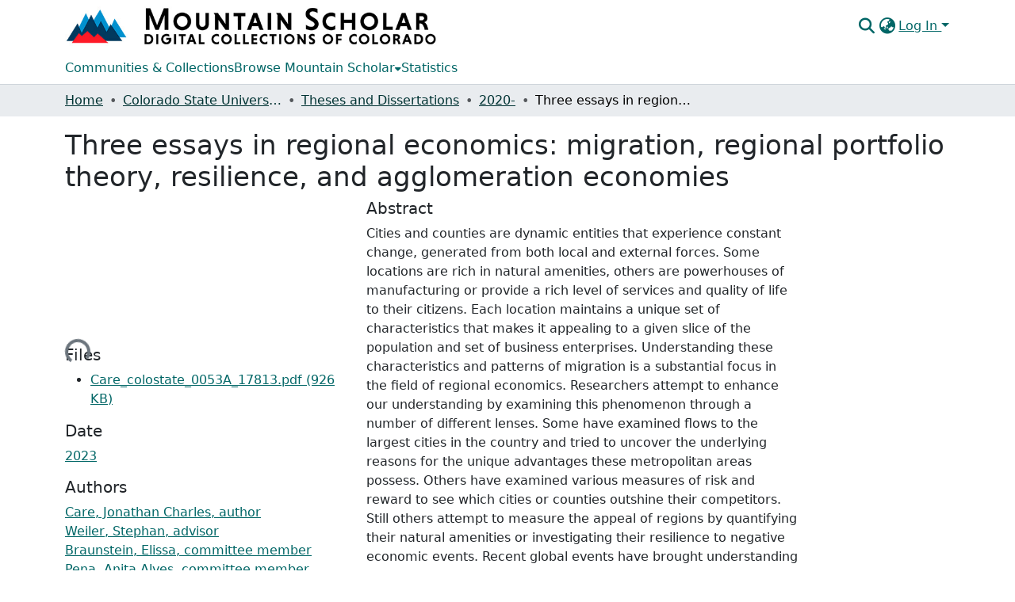

--- FILE ---
content_type: text/html; charset=utf-8
request_url: https://mountainscholar.org/items/1dca5d58-c5cc-4026-bd59-9af32d6b9ddf
body_size: 79545
content:
<!DOCTYPE html><html data-critters-container="" lang="en"><head>
  <meta charset="UTF-8">
  <base href="/">
  <title>Three essays in regional economics: migration, regional portfolio theory, resilience, and agglomeration economies</title>
  <meta name="viewport" content="width=device-width,minimum-scale=1">
  <meta http-equiv="cache-control" content="no-store">
<link rel="stylesheet" href="styles.cf390c6bfbe7555f.css" media="print" onload="this.media='all'"><noscript><link rel="stylesheet" href="styles.cf390c6bfbe7555f.css"></noscript><link rel="stylesheet" type="text/css" class="theme-css" href="mountainscholar-theme.css"><link rel="icon" href="assets/mountainscholar/images/favicon-32x32.png" sizes="any" class="theme-head-tag"><link rel="apple-touch-icon" href="assets/mountainscholar/images/apple-touch-icon.png" class="theme-head-tag"><meta name="Generator" content="DSpace 9.1"><meta name="title" content="Three essays in regional economics: migration, regional portfolio theory, resilience, and agglomeration economies"><meta name="description" content="Cities and counties are dynamic entities that experience constant change, generated from both local and external forces. Some locations are rich in natural amenities, others are powerhouses of manufacturing or provide a rich level of services and quality of life to their citizens. Each location maintains a unique set of characteristics that makes it appealing to a given slice of the population and set of business enterprises. Understanding these characteristics and patterns of migration is a substantial focus in the field of regional economics. Researchers attempt to enhance our understanding by examining this phenomenon through a number of different lenses. Some have examined flows to the largest cities in the country and tried to uncover the underlying reasons for the unique advantages these metropolitan areas possess. Others have examined various measures of risk and reward to see which cities or counties outshine their competitors. Still others attempt to measure the appeal of regions by quantifying their natural amenities or investigating their resilience to negative economic events. Recent global events have brought understanding a number of these regional performance topics to the forefront of both academic and mainstream interest. This dissertation examines several aspects of regional economics with an aim to move the conversation forward along several tracks. The first chapter explores the contribution of regional employment portfolio risk and return measures in a case study of county level migration into Colorado. The level of employment data used in the construction of the employment portfolio measures is varied to see which level of aggregation best contributes to the understanding of migration flows. The results show that the employment portfolio composition of a county does play a role in attracting migrants and highlight interesting findings on economy-wide risk versus individual potential returns. Additionally, we find evidence of labor pooling and agglomeration effects for Colorado's largest counties. A lack of cohesion and consistency across sector-level measures of risk and return suggests that local governments should focus on creating a stable overall business environment, rather than attempting to focus on specific sectors. The second chapter discusses the concept of economic resilience and how it complements discussions relating to regional economic growth. A total of seven models are tested, split between two different formulations of measuring resilience. Testing is performed to identify a set of independent variables that robustly contribute as explanatory determinants of resilience. The results identify several determinants of resilience that are robust across different definitions of economic resilience and provide insights that can be used by local policy makers when considering the tradeoffs between balancing growth and resilience. The chapter ends with a discussion of the strengths and weaknesses of existing measures of resilience and the advantages of future work in this area. The final chapter of the dissertation examines the dual, decades-long decline in both migration rates and the level of economic dynamism within the United States. Specifically, the role of information generated by the churn of resources through the economy is explored within the context of county and metropolitan statistical area (MSA) in-migration rates. The difference in average annual in-migration rates is also examined using a three-fold Blinder-Oaxaca decomposition. This study finds that locally generated information on dynamism does contribute to the decision of whether to migrate. In particular, the findings show a unique role for information gained from regional dynamism when considering migration to smaller metropolitan areas, likely resulting from the more homogeneous identity these regions maintain, in comparison to larger, more multi-faceted, metropolitan areas. The overarching goal of this work is to contribute to the literature on why individuals choose to live where they do. The topics examined over the course of this dissertation permeate several veins of the regional economic literature. However, they all work together in the service of the question &quot;what makes a place attractive to in-migrants?&quot; This is accomplished by looking at the risks and returns to regional employment portfolios, the degree to and speed with which regions rebound from recessions, and how information generated by the churn of resources through the economy helps in the decision to migrate. These topics represent three of the drivers among the broad portfolio of factors regional economics utilizes to try and understand behavior within a country."><meta name="citation_title" content="Three essays in regional economics: migration, regional portfolio theory, resilience, and agglomeration economies"><meta name="citation_author" content="Care, Jonathan Charles, author"><meta name="citation_author" content="Weiler, Stephan, advisor"><meta name="citation_author" content="Braunstein, Elissa, committee member"><meta name="citation_author" content="Pena, Anita Alves, committee member"><meta name="citation_author" content="Thilmany, Dawn, committee member"><meta name="citation_publication_date" content="2023"><meta name="citation_language" content="English"><meta name="citation_abstract_html_url" content="https://hdl.handle.net/10217/237006"><meta name="citation_publisher" content="Colorado State University. Libraries"><style ng-app-id="dspace-angular">#skip-to-main-content[_ngcontent-dspace-angular-c667743561]{position:absolute;top:-40px;left:0;opacity:0;transition:opacity .3s;z-index:calc(var(--ds-nav-z-index) + 1);border-top-left-radius:0;border-top-right-radius:0;border-bottom-left-radius:0}#skip-to-main-content[_ngcontent-dspace-angular-c667743561]:focus{opacity:1;top:0}</style><style ng-app-id="dspace-angular">.notifications-wrapper{z-index:var(--bs-zindex-popover);text-align:right;overflow-wrap:break-word;word-wrap:break-word;-ms-word-break:break-all;word-break:break-all;word-break:break-word;hyphens:auto}.notifications-wrapper .notification{display:block}.notifications-wrapper.left{left:0}.notifications-wrapper.top{top:0}.notifications-wrapper.right{right:0}.notifications-wrapper.bottom{bottom:0}.notifications-wrapper.center{left:50%;transform:translate(-50%)}.notifications-wrapper.middle{top:50%;transform:translateY(-50%)}.notifications-wrapper.middle.center{transform:translate(-50%,-50%)}@media screen and (max-width: 576px){.notifications-wrapper{width:auto;left:0;right:0}}
</style><style ng-app-id="dspace-angular">.live-region[_ngcontent-dspace-angular-c315870698]{position:fixed;bottom:0;left:0;right:0;padding-left:60px;height:90px;line-height:18px;color:var(--bs-white);background-color:var(--bs-dark);opacity:.94;z-index:var(--ds-live-region-z-index)}</style><style ng-app-id="dspace-angular">[_nghost-dspace-angular-c3197912616]{position:fixed;left:0;top:0;z-index:var(--ds-sidebar-z-index)}[_nghost-dspace-angular-c3197912616]   nav#admin-sidebar[_ngcontent-dspace-angular-c3197912616]{max-width:var(--ds-admin-sidebar-fixed-element-width);display:flex;flex-direction:column;flex-wrap:nowrap}[_nghost-dspace-angular-c3197912616]   nav#admin-sidebar[_ngcontent-dspace-angular-c3197912616]   div#sidebar-top-level-items-container[_ngcontent-dspace-angular-c3197912616]{flex:1 1 auto;overflow-x:hidden;overflow-y:auto}[_nghost-dspace-angular-c3197912616]   nav#admin-sidebar[_ngcontent-dspace-angular-c3197912616]   div#sidebar-top-level-items-container[_ngcontent-dspace-angular-c3197912616]::-webkit-scrollbar{width:var(--ds-dark-scrollbar-width);height:3px}[_nghost-dspace-angular-c3197912616]   nav#admin-sidebar[_ngcontent-dspace-angular-c3197912616]   div#sidebar-top-level-items-container[_ngcontent-dspace-angular-c3197912616]::-webkit-scrollbar-button{background-color:var(--ds-dark-scrollbar-bg)}[_nghost-dspace-angular-c3197912616]   nav#admin-sidebar[_ngcontent-dspace-angular-c3197912616]   div#sidebar-top-level-items-container[_ngcontent-dspace-angular-c3197912616]::-webkit-scrollbar-track{background-color:var(--ds-dark-scrollbar-alt-bg)}[_nghost-dspace-angular-c3197912616]   nav#admin-sidebar[_ngcontent-dspace-angular-c3197912616]   div#sidebar-top-level-items-container[_ngcontent-dspace-angular-c3197912616]::-webkit-scrollbar-track-piece{background-color:var(--ds-dark-scrollbar-bg)}[_nghost-dspace-angular-c3197912616]   nav#admin-sidebar[_ngcontent-dspace-angular-c3197912616]   div#sidebar-top-level-items-container[_ngcontent-dspace-angular-c3197912616]::-webkit-scrollbar-thumb{height:50px;background-color:var(--ds-dark-scrollbar-fg);border-radius:3px}[_nghost-dspace-angular-c3197912616]   nav#admin-sidebar[_ngcontent-dspace-angular-c3197912616]   div#sidebar-top-level-items-container[_ngcontent-dspace-angular-c3197912616]::-webkit-scrollbar-corner{background-color:var(--ds-dark-scrollbar-alt-bg)}[_nghost-dspace-angular-c3197912616]   nav#admin-sidebar[_ngcontent-dspace-angular-c3197912616]   div#sidebar-top-level-items-container[_ngcontent-dspace-angular-c3197912616]::-webkit-resizer{background-color:var(--ds-dark-scrollbar-bg)}[_nghost-dspace-angular-c3197912616]   nav#admin-sidebar[_ngcontent-dspace-angular-c3197912616]   img#admin-sidebar-logo[_ngcontent-dspace-angular-c3197912616]{height:var(--ds-admin-sidebar-logo-height)}[_nghost-dspace-angular-c3197912616]   nav#admin-sidebar[_ngcontent-dspace-angular-c3197912616]     .sidebar-full-width-container{width:100%;padding-left:0;padding-right:0;margin-left:0;margin-right:0}[_nghost-dspace-angular-c3197912616]   nav#admin-sidebar[_ngcontent-dspace-angular-c3197912616]     .sidebar-item{padding-top:var(--ds-admin-sidebar-item-padding);padding-bottom:var(--ds-admin-sidebar-item-padding)}[_nghost-dspace-angular-c3197912616]   nav#admin-sidebar[_ngcontent-dspace-angular-c3197912616]     .sidebar-section-wrapper{display:flex;flex-direction:row;flex-wrap:nowrap;align-items:stretch}[_nghost-dspace-angular-c3197912616]   nav#admin-sidebar[_ngcontent-dspace-angular-c3197912616]     .sidebar-section-wrapper>.sidebar-fixed-element-wrapper{min-width:var(--ds-admin-sidebar-fixed-element-width);flex:1 1 auto;display:flex;flex-direction:row;justify-content:center;align-items:center}[_nghost-dspace-angular-c3197912616]   nav#admin-sidebar[_ngcontent-dspace-angular-c3197912616]     .sidebar-section-wrapper>.sidebar-collapsible-element-outer-wrapper{display:flex;flex-wrap:wrap;justify-content:flex-end;max-width:calc(100% - var(--ds-admin-sidebar-fixed-element-width));padding-left:var(--ds-dark-scrollbar-width);overflow-x:hidden}[_nghost-dspace-angular-c3197912616]   nav#admin-sidebar[_ngcontent-dspace-angular-c3197912616]     .sidebar-section-wrapper>.sidebar-collapsible-element-outer-wrapper>.sidebar-collapsible-element-inner-wrapper{min-width:calc(var(--ds-admin-sidebar-collapsible-element-width) - var(--ds-dark-scrollbar-width));height:100%;padding-right:var(--ds-admin-sidebar-item-padding)}[_nghost-dspace-angular-c3197912616]   nav#admin-sidebar[_ngcontent-dspace-angular-c3197912616]{background-color:var(--ds-admin-sidebar-bg)}[_nghost-dspace-angular-c3197912616]   nav#admin-sidebar[_ngcontent-dspace-angular-c3197912616]    {color:#fff}[_nghost-dspace-angular-c3197912616]   nav#admin-sidebar[_ngcontent-dspace-angular-c3197912616]     a{color:var(--ds-admin-sidebar-link-color);text-decoration:none}[_nghost-dspace-angular-c3197912616]   nav#admin-sidebar[_ngcontent-dspace-angular-c3197912616]     a:hover, [_nghost-dspace-angular-c3197912616]   nav#admin-sidebar[_ngcontent-dspace-angular-c3197912616]     a:focus{color:var(--ds-admin-sidebar-link-hover-color)}[_nghost-dspace-angular-c3197912616]   nav#admin-sidebar[_ngcontent-dspace-angular-c3197912616]   div#sidebar-header-container[_ngcontent-dspace-angular-c3197912616]{background-color:var(--ds-admin-sidebar-header-bg)}[_nghost-dspace-angular-c3197912616]   nav#admin-sidebar[_ngcontent-dspace-angular-c3197912616]   div#sidebar-header-container[_ngcontent-dspace-angular-c3197912616]   .sidebar-fixed-element-wrapper[_ngcontent-dspace-angular-c3197912616]{background-color:var(--ds-admin-sidebar-header-bg)}  .browser-firefox-windows{--ds-dark-scrollbar-width: 20px}</style><style ng-app-id="dspace-angular">[_nghost-dspace-angular-c2539867945]   footer[_ngcontent-dspace-angular-c2539867945]{background-color:var(--ds-footer-bg);text-align:center;z-index:var(--ds-footer-z-index);border-top:var(--ds-footer-border);padding:var(--ds-footer-padding)}[_nghost-dspace-angular-c2539867945]   footer[_ngcontent-dspace-angular-c2539867945]   p[_ngcontent-dspace-angular-c2539867945]{margin:0}[_nghost-dspace-angular-c2539867945]   footer[_ngcontent-dspace-angular-c2539867945]   div[_ngcontent-dspace-angular-c2539867945] > img[_ngcontent-dspace-angular-c2539867945]{height:var(--ds-footer-logo-height)}[_nghost-dspace-angular-c2539867945]   footer[_ngcontent-dspace-angular-c2539867945]   .top-footer[_ngcontent-dspace-angular-c2539867945]{background-color:var(--ds-top-footer-bg);padding:var(--ds-footer-padding);margin:calc(var(--ds-footer-padding) * -1)}[_nghost-dspace-angular-c2539867945]   footer[_ngcontent-dspace-angular-c2539867945]   .bottom-footer[_ngcontent-dspace-angular-c2539867945]   .notify-enabled[_ngcontent-dspace-angular-c2539867945]{position:relative;margin-top:4px}[_nghost-dspace-angular-c2539867945]   footer[_ngcontent-dspace-angular-c2539867945]   .bottom-footer[_ngcontent-dspace-angular-c2539867945]   .notify-enabled[_ngcontent-dspace-angular-c2539867945]   .coar-notify-support-route[_ngcontent-dspace-angular-c2539867945]{padding:0 calc(var(--bs-spacer) / 2);color:inherit}[_nghost-dspace-angular-c2539867945]   footer[_ngcontent-dspace-angular-c2539867945]   .bottom-footer[_ngcontent-dspace-angular-c2539867945]   .notify-enabled[_ngcontent-dspace-angular-c2539867945]   .n-coar[_ngcontent-dspace-angular-c2539867945]{height:var(--ds-footer-n-coar-height);margin-bottom:8.5px}@media screen and (min-width: 768px){[_nghost-dspace-angular-c2539867945]   footer[_ngcontent-dspace-angular-c2539867945]   .bottom-footer[_ngcontent-dspace-angular-c2539867945]   .notify-enabled[_ngcontent-dspace-angular-c2539867945]{position:absolute;bottom:4px;right:0}}[_nghost-dspace-angular-c2539867945]   footer[_ngcontent-dspace-angular-c2539867945]   .bottom-footer[_ngcontent-dspace-angular-c2539867945]   ul[_ngcontent-dspace-angular-c2539867945]   li[_ngcontent-dspace-angular-c2539867945]{display:inline-flex}[_nghost-dspace-angular-c2539867945]   footer[_ngcontent-dspace-angular-c2539867945]   .bottom-footer[_ngcontent-dspace-angular-c2539867945]   ul[_ngcontent-dspace-angular-c2539867945]   li[_ngcontent-dspace-angular-c2539867945]   a[_ngcontent-dspace-angular-c2539867945], [_nghost-dspace-angular-c2539867945]   footer[_ngcontent-dspace-angular-c2539867945]   .bottom-footer[_ngcontent-dspace-angular-c2539867945]   ul[_ngcontent-dspace-angular-c2539867945]   li[_ngcontent-dspace-angular-c2539867945]   .btn-link[_ngcontent-dspace-angular-c2539867945]{padding:0 calc(var(--bs-spacer) / 2);color:inherit;font-size:.875em}[_nghost-dspace-angular-c2539867945]   footer[_ngcontent-dspace-angular-c2539867945]   .bottom-footer[_ngcontent-dspace-angular-c2539867945]   ul[_ngcontent-dspace-angular-c2539867945]   li[_ngcontent-dspace-angular-c2539867945]   a[_ngcontent-dspace-angular-c2539867945]:focus, [_nghost-dspace-angular-c2539867945]   footer[_ngcontent-dspace-angular-c2539867945]   .bottom-footer[_ngcontent-dspace-angular-c2539867945]   ul[_ngcontent-dspace-angular-c2539867945]   li[_ngcontent-dspace-angular-c2539867945]   .btn-link[_ngcontent-dspace-angular-c2539867945]:focus{box-shadow:none;text-decoration:underline}[_nghost-dspace-angular-c2539867945]   footer[_ngcontent-dspace-angular-c2539867945]   .bottom-footer[_ngcontent-dspace-angular-c2539867945]   ul[_ngcontent-dspace-angular-c2539867945]   li[_ngcontent-dspace-angular-c2539867945]   a[_ngcontent-dspace-angular-c2539867945]:focus-visible, [_nghost-dspace-angular-c2539867945]   footer[_ngcontent-dspace-angular-c2539867945]   .bottom-footer[_ngcontent-dspace-angular-c2539867945]   ul[_ngcontent-dspace-angular-c2539867945]   li[_ngcontent-dspace-angular-c2539867945]   .btn-link[_ngcontent-dspace-angular-c2539867945]:focus-visible{box-shadow:0 0 0 .2rem #ffffff80}[_nghost-dspace-angular-c2539867945]   footer[_ngcontent-dspace-angular-c2539867945]   .bottom-footer[_ngcontent-dspace-angular-c2539867945]   ul[_ngcontent-dspace-angular-c2539867945]   li[_ngcontent-dspace-angular-c2539867945]:not(:last-child):after{content:"";border-right:1px var(--bs-secondary) solid}[_nghost-dspace-angular-c2539867945]   footer[_ngcontent-dspace-angular-c2539867945]   .btn[_ngcontent-dspace-angular-c2539867945]{box-shadow:none}</style><style ng-app-id="dspace-angular">@media (max-width: 991.98px){.container[_ngcontent-dspace-angular-c3462671729]{width:100%;max-width:none}}</style><style ng-app-id="dspace-angular">[_nghost-dspace-angular-c3506741373]{position:relative}[_nghost-dspace-angular-c3506741373]   div#header-navbar-wrapper[_ngcontent-dspace-angular-c3506741373]{border-bottom:1px var(--ds-header-navbar-border-bottom-color) solid}</style><style ng-app-id="dspace-angular">@charset "UTF-8";.nav-breadcrumb[_ngcontent-dspace-angular-c5667486]{background-color:var(--ds-breadcrumb-bg)!important}.breadcrumb[_ngcontent-dspace-angular-c5667486]{border-radius:0;padding-bottom:calc(var(--ds-content-spacing) / 2);padding-top:calc(var(--ds-content-spacing) / 2);background-color:var(--ds-breadcrumb-bg)!important;padding-left:calc(var(--bs-spacer) * .75);padding-right:calc(var(--bs-spacer) * .75)}li.breadcrumb-item[_ngcontent-dspace-angular-c5667486]{display:flex}.breadcrumb-item-limiter[_ngcontent-dspace-angular-c5667486]{display:inline-block;max-width:var(--ds-breadcrumb-max-length)}.breadcrumb-item-limiter[_ngcontent-dspace-angular-c5667486] > *[_ngcontent-dspace-angular-c5667486]{max-width:100%;display:block}li.breadcrumb-item[_ngcontent-dspace-angular-c5667486]   a[_ngcontent-dspace-angular-c5667486]{color:var(--ds-breadcrumb-link-color)}li.breadcrumb-item.active[_ngcontent-dspace-angular-c5667486]{color:var(--ds-breadcrumb-link-active-color)}.breadcrumb-item[_ngcontent-dspace-angular-c5667486] + .breadcrumb-item[_ngcontent-dspace-angular-c5667486]:before{display:block;content:"\2022"!important}</style><style ng-app-id="dspace-angular">.request-a-copy-access-icon[_ngcontent-dspace-angular-c676989622]{margin-right:4px;color:var(--bs-success)}.request-a-copy-access-error-icon[_ngcontent-dspace-angular-c676989622]{margin-right:4px}</style><style ng-app-id="dspace-angular">.source-logo[_ngcontent-dspace-angular-c3375253108]{max-height:var(--ds-header-logo-height)}.source-logo-container[_ngcontent-dspace-angular-c3375253108]{width:var(--ds-qa-logo-width);display:flex;justify-content:center}.sections-gap[_ngcontent-dspace-angular-c3375253108]{gap:1rem}</style><style ng-app-id="dspace-angular">[_nghost-dspace-angular-c46866287]{width:100%}</style><style ng-app-id="dspace-angular">[_nghost-dspace-angular-c2321474845]   .simple-view-element[_ngcontent-dspace-angular-c2321474845]{margin-bottom:15px}[_nghost-dspace-angular-c2321474845]   .simple-view-element-header[_ngcontent-dspace-angular-c2321474845]{font-size:1.25rem}</style><style ng-app-id="dspace-angular">[_nghost-dspace-angular-c2919993050]   header[_ngcontent-dspace-angular-c2919993050]{background-color:var(--ds-header-bg)}[_nghost-dspace-angular-c2919993050]   .navbar-brand[_ngcontent-dspace-angular-c2919993050]   img[_ngcontent-dspace-angular-c2919993050]{max-height:var(--ds-header-logo-height);max-width:100%}[_nghost-dspace-angular-c2919993050]   .navbar-toggler[_ngcontent-dspace-angular-c2919993050]{border:none;color:var(--ds-header-icon-color)}[_nghost-dspace-angular-c2919993050]   .navbar-toggler[_ngcontent-dspace-angular-c2919993050]:hover, [_nghost-dspace-angular-c2919993050]   .navbar-toggler[_ngcontent-dspace-angular-c2919993050]:focus{color:var(--ds-header-icon-color-hover)}[_nghost-dspace-angular-c2919993050]   .navbar-toggler[_ngcontent-dspace-angular-c2919993050]   .toggler-icon[_ngcontent-dspace-angular-c2919993050]{width:1.5em;height:1.5em;line-height:1.5}[_nghost-dspace-angular-c2919993050]   .navbar[_ngcontent-dspace-angular-c2919993050], [_nghost-dspace-angular-c2919993050]   div[role=toolbar][_ngcontent-dspace-angular-c2919993050]{display:flex;gap:calc(var(--bs-spacer) / 3);align-items:center}</style><style ng-app-id="dspace-angular">.ds-context-help-toggle[_ngcontent-dspace-angular-c2426259484]{color:var(--ds-header-icon-color);background-color:var(--ds-header-bg)}.ds-context-help-toggle[_ngcontent-dspace-angular-c2426259484]:hover, .ds-context-help-toggle[_ngcontent-dspace-angular-c2426259484]:focus{color:var(--ds-header-icon-color-hover)}</style><style ng-app-id="dspace-angular">[_nghost-dspace-angular-c1240891924]{--ds-expandable-navbar-height: auto}[_nghost-dspace-angular-c1240891924]   nav.navbar[_ngcontent-dspace-angular-c1240891924]{background-color:var(--ds-navbar-bg);align-items:baseline;padding:0}@media screen and (max-width: 767.98px){[_nghost-dspace-angular-c1240891924]   .navbar[_ngcontent-dspace-angular-c1240891924]{width:100vw;background-color:var(--bs-white);position:absolute;overflow:hidden;height:0;z-index:var(--ds-nav-z-index)}[_nghost-dspace-angular-c1240891924]   .navbar.open[_ngcontent-dspace-angular-c1240891924]{height:auto;min-height:100vh;border-bottom:1px var(--ds-header-navbar-border-bottom-color) solid}}@media screen and (min-width: 768px){[_nghost-dspace-angular-c1240891924]   .reset-padding-md[_ngcontent-dspace-angular-c1240891924]{margin-left:calc(var(--bs-spacer) / -1);margin-right:calc(var(--bs-spacer) / -1)}}@media screen and (max-width: 767.98px){[_nghost-dspace-angular-c1240891924]   .navbar-expand-md.navbar-container[_ngcontent-dspace-angular-c1240891924]{padding:0}[_nghost-dspace-angular-c1240891924]   .navbar-expand-md.navbar-container[_ngcontent-dspace-angular-c1240891924] > .navbar-inner-container[_ngcontent-dspace-angular-c1240891924]{padding:0 var(--bs-spacer)}}[_nghost-dspace-angular-c1240891924]   #main-navbar[_ngcontent-dspace-angular-c1240891924]     .ds-menu-item, [_nghost-dspace-angular-c1240891924]   #main-navbar[_ngcontent-dspace-angular-c1240891924]     .ds-menu-toggler-wrapper{white-space:nowrap;text-decoration:none}[_nghost-dspace-angular-c1240891924]   #main-navbar[_ngcontent-dspace-angular-c1240891924]     .dropdown-menu{padding:.5rem!important}[_nghost-dspace-angular-c1240891924]   #main-navbar[_ngcontent-dspace-angular-c1240891924]     .ds-menu-item{display:block;color:var(--ds-navbar-link-color);padding:.5rem 0}[_nghost-dspace-angular-c1240891924]   #main-navbar[_ngcontent-dspace-angular-c1240891924]     .ds-menu-item:hover, [_nghost-dspace-angular-c1240891924]   #main-navbar[_ngcontent-dspace-angular-c1240891924]     .ds-menu-item:focus{color:var(--ds-navbar-link-color-hover)}</style><style ng-app-id="dspace-angular">[_nghost-dspace-angular-c721316482]   .ds-menu-item[_ngcontent-dspace-angular-c721316482]{display:inline-block}</style><style ng-app-id="dspace-angular">input[type=text][_ngcontent-dspace-angular-c475819354]{margin-top:calc(-.3 * var(--bs-font-size-base));background-color:#fff!important;border-color:var(--ds-header-icon-color);right:0}input[type=text].collapsed[_ngcontent-dspace-angular-c475819354]{opacity:0}.submit-icon[_ngcontent-dspace-angular-c475819354]{cursor:pointer;position:sticky;top:0;border:0!important;color:var(--ds-header-icon-color)}.submit-icon[_ngcontent-dspace-angular-c475819354]:hover, .submit-icon[_ngcontent-dspace-angular-c475819354]:focus{color:var(--ds-header-icon-color-hover)}@media screen and (max-width: 768px){.query[_ngcontent-dspace-angular-c475819354]:focus{max-width:250px!important;width:40vw!important}}</style><style ng-app-id="dspace-angular">.dropdown-toggle[_ngcontent-dspace-angular-c1918186025]:after{display:none}.dropdown-toggle[_ngcontent-dspace-angular-c1918186025]{color:var(--ds-header-icon-color)}.dropdown-toggle[_ngcontent-dspace-angular-c1918186025]:hover, .dropdown-toggle[_ngcontent-dspace-angular-c1918186025]:focus{color:var(--ds-header-icon-color-hover)}.dropdown-item[_ngcontent-dspace-angular-c1918186025]{cursor:pointer}</style><style ng-app-id="dspace-angular">#loginDropdownMenu[_ngcontent-dspace-angular-c2631332583], #logoutDropdownMenu[_ngcontent-dspace-angular-c2631332583]{min-width:330px;z-index:1002}#loginDropdownMenu[_ngcontent-dspace-angular-c2631332583]{min-height:75px}.dropdown-item.active[_ngcontent-dspace-angular-c2631332583], .dropdown-item[_ngcontent-dspace-angular-c2631332583]:active, .dropdown-item[_ngcontent-dspace-angular-c2631332583]:hover, .dropdown-item[_ngcontent-dspace-angular-c2631332583]:focus{background-color:#0000!important}.loginLink[_ngcontent-dspace-angular-c2631332583], .dropdownLogin[_ngcontent-dspace-angular-c2631332583], .logoutLink[_ngcontent-dspace-angular-c2631332583], .dropdownLogout[_ngcontent-dspace-angular-c2631332583]{color:var(--ds-header-icon-color)}.loginLink[_ngcontent-dspace-angular-c2631332583]:hover, .loginLink[_ngcontent-dspace-angular-c2631332583]:focus, .dropdownLogin[_ngcontent-dspace-angular-c2631332583]:hover, .dropdownLogin[_ngcontent-dspace-angular-c2631332583]:focus, .logoutLink[_ngcontent-dspace-angular-c2631332583]:hover, .logoutLink[_ngcontent-dspace-angular-c2631332583]:focus, .dropdownLogout[_ngcontent-dspace-angular-c2631332583]:hover, .dropdownLogout[_ngcontent-dspace-angular-c2631332583]:focus{color:var(--ds-header-icon-color-hover)}.dropdownLogin[_ngcontent-dspace-angular-c2631332583]:not(:focus-visible).active, .dropdownLogin[_ngcontent-dspace-angular-c2631332583]:not(:focus-visible):active, .dropdownLogin[_ngcontent-dspace-angular-c2631332583]:not(:focus-visible).active:focus, .dropdownLogin[_ngcontent-dspace-angular-c2631332583]:not(:focus-visible):active:focus, .dropdownLogout[_ngcontent-dspace-angular-c2631332583]:not(:focus-visible).active, .dropdownLogout[_ngcontent-dspace-angular-c2631332583]:not(:focus-visible):active, .dropdownLogout[_ngcontent-dspace-angular-c2631332583]:not(:focus-visible).active:focus, .dropdownLogout[_ngcontent-dspace-angular-c2631332583]:not(:focus-visible):active:focus{box-shadow:unset}.dropdown-toggle[_ngcontent-dspace-angular-c2631332583]:after{margin-left:0}</style><style ng-app-id="dspace-angular">.login-container[_ngcontent-dspace-angular-c1325963642]{max-width:350px}a[_ngcontent-dspace-angular-c1325963642]{white-space:normal;padding:.25rem .75rem}</style><style ng-app-id="dspace-angular">[_nghost-dspace-angular-c4026808668]     .card{margin-bottom:var(--ds-submission-sections-margin-bottom);overflow:unset}.section-focus[_ngcontent-dspace-angular-c4026808668]{border-radius:var(--bs-border-radius);box-shadow:var(--bs-btn-focus-box-shadow)}[_nghost-dspace-angular-c4026808668]     .card:first-of-type{border-bottom:var(--bs-card-border-width) solid var(--bs-card-border-color)!important;border-bottom-left-radius:var(--bs-card-border-radius)!important;border-bottom-right-radius:var(--bs-card-border-radius)!important}[_nghost-dspace-angular-c4026808668]     .card-header button{box-shadow:none!important;width:100%}</style><style ng-app-id="dspace-angular">.form-login[_ngcontent-dspace-angular-c1513559031]   .form-control[_ngcontent-dspace-angular-c1513559031]:focus{z-index:2}.form-login[_ngcontent-dspace-angular-c1513559031]   input[type=email][_ngcontent-dspace-angular-c1513559031]{margin-bottom:-1px;border-bottom-right-radius:0;border-bottom-left-radius:0}.form-login[_ngcontent-dspace-angular-c1513559031]   input[type=password][_ngcontent-dspace-angular-c1513559031]{border-top-left-radius:0;border-top-right-radius:0}.dropdown-item[_ngcontent-dspace-angular-c1513559031]{white-space:normal;padding:.25rem .75rem}</style><style ng-app-id="dspace-angular">.btn-dark[_ngcontent-dspace-angular-c2003421933]{background-color:var(--ds-admin-sidebar-bg)}.dso-button-menu[_ngcontent-dspace-angular-c2003421933]{overflow:hidden}.dso-button-menu[_ngcontent-dspace-angular-c2003421933]   .dropdown-toggle[_ngcontent-dspace-angular-c2003421933]:after{content:"";width:0;height:0;border-style:solid;border-width:12px 12px 0 0;border-color:rgba(0,0,0,0) #627a91 rgba(0,0,0,0) rgba(0,0,0,0);border-bottom-right-radius:var(--bs-btn-border-radius-sm);right:0;bottom:0;position:absolute;overflow:hidden}ul.dropdown-menu[_ngcontent-dspace-angular-c2003421933]{background-color:var(--ds-admin-sidebar-bg);color:#fff}ul.dropdown-menu[_ngcontent-dspace-angular-c2003421933]     a{color:#fff}ul.dropdown-menu[_ngcontent-dspace-angular-c2003421933]     a.disabled{color:var(--bs-btn-link-disabled-color)}ul.dropdown-menu[_ngcontent-dspace-angular-c2003421933]   .disabled[_ngcontent-dspace-angular-c2003421933]{color:var(--bs-btn-link-disabled-color)}.dso-edit-menu-dropdown[_ngcontent-dspace-angular-c2003421933]{max-width:min(600px,75vw)}</style><style ng-app-id="dspace-angular">[_nghost-dspace-angular-c1379002931]   .ds-menu-item-wrapper[_ngcontent-dspace-angular-c1379002931]{position:relative}[_nghost-dspace-angular-c1379002931]   .dropdown-menu[_ngcontent-dspace-angular-c1379002931]{overflow:hidden;min-width:100%;top:100%;border:0;background-color:var(--ds-expandable-navbar-bg)}@media (min-width: 768px){[_nghost-dspace-angular-c1379002931]   .dropdown-menu[_ngcontent-dspace-angular-c1379002931]{border-top-left-radius:0;border-top-right-radius:0;background-color:var(--ds-navbar-dropdown-bg)}}[_nghost-dspace-angular-c1379002931]   .toggle-menu-icon[_ngcontent-dspace-angular-c1379002931], [_nghost-dspace-angular-c1379002931]   .toggle-menu-icon[_ngcontent-dspace-angular-c1379002931]:hover{text-decoration:none}</style><style ng-app-id="dspace-angular">[_nghost-dspace-angular-c830142487]   .ds-menu-item[_ngcontent-dspace-angular-c830142487]{display:inline-block}</style><link href="https://mountainscholar.org/bitstreams/43b3543b-d57b-4699-bd56-a65cda56a298/download" rel="item" type="application/pdf"><link href="https://mountainscholar.org/signposting/describedby/1dca5d58-c5cc-4026-bd59-9af32d6b9ddf" rel="describedby" type="application/vnd.datacite.datacite+xml"><link href="https://hdl.handle.net/10217/237006" rel="cite-as"><link href="https://mountainscholar.org/signposting/linksets/1dca5d58-c5cc-4026-bd59-9af32d6b9ddf" rel="linkset" type="application/linkset"><link href="https://mountainscholar.org/signposting/linksets/1dca5d58-c5cc-4026-bd59-9af32d6b9ddf/json" rel="linkset" type="application/linkset+json"><link href="https://schema.org/AboutPage" rel="type"><link href="https://schema.org/CreativeWork" rel="type"><meta name="citation_pdf_url" content="https://mountainscholar.org/bitstreams/43b3543b-d57b-4699-bd56-a65cda56a298/download"><style ng-app-id="dspace-angular">.request-a-copy-access-icon[_ngcontent-dspace-angular-c300052796]{color:var(--bs-success)}.btn-download[_ngcontent-dspace-angular-c300052796]{width:fit-content}</style><style ng-app-id="dspace-angular">span[_ngcontent-dspace-angular-c2583449024]{white-space:normal}</style><style ng-app-id="dspace-angular">.limit-width[_ngcontent-dspace-angular-c4263450890]{max-width:var(--ds-thumbnail-max-width)}img[_ngcontent-dspace-angular-c4263450890]{max-width:100%}.outer[_ngcontent-dspace-angular-c4263450890]{position:relative}.outer[_ngcontent-dspace-angular-c4263450890]:before{display:block;content:"";width:100%;padding-top:141.4285714286%}.outer[_ngcontent-dspace-angular-c4263450890] > .inner[_ngcontent-dspace-angular-c4263450890]{position:absolute;inset:0}.outer[_ngcontent-dspace-angular-c4263450890] > .inner[_ngcontent-dspace-angular-c4263450890] > .thumbnail-placeholder[_ngcontent-dspace-angular-c4263450890]{background:var(--ds-thumbnail-placeholder-background);border:var(--ds-thumbnail-placeholder-border);color:var(--ds-thumbnail-placeholder-color);font-weight:700}.outer[_ngcontent-dspace-angular-c4263450890] > .inner[_ngcontent-dspace-angular-c4263450890] > .centered[_ngcontent-dspace-angular-c4263450890]{width:100%;height:100%;display:flex;justify-content:center;align-items:center;text-align:center}</style><style ng-app-id="dspace-angular">.loader[_ngcontent-dspace-angular-c3756343280]{margin:0 25px}span[_ngcontent-dspace-angular-c3756343280]{display:block;margin:0 auto}span[class*=l-][_ngcontent-dspace-angular-c3756343280]{height:4px;width:4px;background:#000;display:inline-block;margin:12px 2px;border-radius:100%;-webkit-border-radius:100%;-moz-border-radius:100%;-webkit-animation:_ngcontent-dspace-angular-c3756343280_loader 2s infinite;-webkit-animation-timing-function:cubic-bezier(.03,.615,.995,.415);-webkit-animation-fill-mode:both;-moz-animation:loader 2s infinite;-moz-animation-timing-function:cubic-bezier(.03,.615,.995,.415);-moz-animation-fill-mode:both;-ms-animation:loader 2s infinite;-ms-animation-timing-function:cubic-bezier(.03,.615,.995,.415);-ms-animation-fill-mode:both;animation:_ngcontent-dspace-angular-c3756343280_loader 2s infinite;animation-timing-function:cubic-bezier(.03,.615,.995,.415);animation-fill-mode:both}span.l-1[_ngcontent-dspace-angular-c3756343280]{animation-delay:1s;-ms-animation-delay:1s;-moz-animation-delay:1s}span.l-2[_ngcontent-dspace-angular-c3756343280]{animation-delay:.9s;-ms-animation-delay:.9s;-moz-animation-delay:.9s}span.l-3[_ngcontent-dspace-angular-c3756343280]{animation-delay:.8s;-ms-animation-delay:.8s;-moz-animation-delay:.8s}span.l-4[_ngcontent-dspace-angular-c3756343280]{animation-delay:.7s;-ms-animation-delay:.7s;-moz-animation-delay:.7s}span.l-5[_ngcontent-dspace-angular-c3756343280]{animation-delay:.6s;-ms-animation-delay:.6s;-moz-animation-delay:.6s}span.l-6[_ngcontent-dspace-angular-c3756343280]{animation-delay:.5s;-ms-animation-delay:.5s;-moz-animation-delay:.5s}span.l-7[_ngcontent-dspace-angular-c3756343280]{animation-delay:.4s;-ms-animation-delay:.4s;-moz-animation-delay:.4s}span.l-8[_ngcontent-dspace-angular-c3756343280]{animation-delay:.3s;-ms-animation-delay:.3s;-moz-animation-delay:.3s}span.l-9[_ngcontent-dspace-angular-c3756343280]{animation-delay:.2s;-ms-animation-delay:.2s;-moz-animation-delay:.2s}span.l-9[_ngcontent-dspace-angular-c3756343280]{animation-delay:.1s;-ms-animation-delay:.1s;-moz-animation-delay:.1s}span.l-10[_ngcontent-dspace-angular-c3756343280]{animation-delay:0s;-ms-animation-delay:0s;-moz-animation-delay:0s}@keyframes _ngcontent-dspace-angular-c3756343280_loader{0%{transform:translate(-30px);opacity:0}25%{opacity:1}50%{transform:translate(30px);opacity:0}to{opacity:0}}.spinner[_ngcontent-dspace-angular-c3756343280]{color:var(--bs-gray-600)}</style></head>

<body>
  <ds-app _nghost-dspace-angular-c1010256252="" ng-version="18.2.13" ng-server-context="ssr"><ds-root _ngcontent-dspace-angular-c1010256252="" data-used-theme="base"><ds-base-root _nghost-dspace-angular-c667743561="" class="ng-tns-c667743561-0 ng-star-inserted"><button _ngcontent-dspace-angular-c667743561="" id="skip-to-main-content" class="sr-only ng-tns-c667743561-0"> Skip to main content
</button><div _ngcontent-dspace-angular-c667743561="" class="outer-wrapper ng-tns-c667743561-0 ng-trigger ng-trigger-slideSidebarPadding" style="padding-left: 0;"><ds-admin-sidebar _ngcontent-dspace-angular-c667743561="" class="ng-tns-c667743561-0" data-used-theme="mountainscholar"><ds-themed-admin-sidebar _nghost-dspace-angular-c3197912616="" class="ng-tns-c3197912616-1 ng-star-inserted" style=""><!----></ds-themed-admin-sidebar><!----></ds-admin-sidebar><div _ngcontent-dspace-angular-c667743561="" class="inner-wrapper ng-tns-c667743561-0"><ds-system-wide-alert-banner _ngcontent-dspace-angular-c667743561="" class="ng-tns-c667743561-0" _nghost-dspace-angular-c4054538046=""><!----></ds-system-wide-alert-banner><ds-header-navbar-wrapper _ngcontent-dspace-angular-c667743561="" class="ng-tns-c667743561-0" data-used-theme="base"><ds-base-header-navbar-wrapper _nghost-dspace-angular-c3506741373="" class="ng-star-inserted" style=""><div _ngcontent-dspace-angular-c3506741373="" id="header-navbar-wrapper" class=""><ds-header _ngcontent-dspace-angular-c3506741373="" data-used-theme="mountainscholar"><ds-themed-header _nghost-dspace-angular-c2919993050="" class="ng-star-inserted" style=""><header _ngcontent-dspace-angular-c2919993050=""><div _ngcontent-dspace-angular-c2919993050="" class="container"><div _ngcontent-dspace-angular-c2919993050="" class="d-flex flex-row justify-content-between"><a _ngcontent-dspace-angular-c2919993050="" routerlink="/home" role="button" tabindex="0" class="navbar-brand my-2" href="/home"><img _ngcontent-dspace-angular-c2919993050="" src="assets/mountainscholar/images/Mountain-Scholar-Long.jpg" alt="Repository logo"></a><div _ngcontent-dspace-angular-c2919993050="" class="navbar navbar-light navbar-expand-md flex-shrink-0 px-0"><ds-search-navbar _ngcontent-dspace-angular-c2919993050="" data-used-theme="base"><ds-base-search-navbar _nghost-dspace-angular-c475819354="" class="ng-tns-c475819354-5 ng-star-inserted" style=""><div _ngcontent-dspace-angular-c475819354="" class="ng-tns-c475819354-5" title="Search"><div _ngcontent-dspace-angular-c475819354="" class="d-inline-block position-relative ng-tns-c475819354-5"><form _ngcontent-dspace-angular-c475819354="" novalidate="" autocomplete="on" class="d-flex ng-tns-c475819354-5 ng-untouched ng-pristine ng-valid"><input _ngcontent-dspace-angular-c475819354="" name="query" formcontrolname="query" type="text" class="d-inline-block bg-transparent position-absolute form-control dropdown-menu-end p1 ng-tns-c475819354-5 display ng-trigger ng-trigger-toggleAnimation ng-untouched ng-pristine ng-valid" placeholder="" tabindex="-1" aria-label="Search" value="" style="width: 0; opacity: 0;"><button _ngcontent-dspace-angular-c475819354="" type="button" tabindex="0" role="button" class="submit-icon btn btn-link btn-link-inline ng-tns-c475819354-5" aria-label="Submit search"><em _ngcontent-dspace-angular-c475819354="" class="fas fa-search fa-lg fa-fw ng-tns-c475819354-5"></em></button></form></div></div></ds-base-search-navbar><!----></ds-search-navbar><div _ngcontent-dspace-angular-c2919993050="" role="toolbar" aria-label="User profile bar"><ds-lang-switch _ngcontent-dspace-angular-c2919993050="" data-used-theme="base"><ds-base-lang-switch _nghost-dspace-angular-c1918186025="" class="ng-star-inserted" style=""><div _ngcontent-dspace-angular-c1918186025="" ngbdropdown="" display="dynamic" placement="bottom-right" class="navbar-nav ng-star-inserted dropdown"><button _ngcontent-dspace-angular-c1918186025="" role="button" aria-controls="language-menu-list" aria-haspopup="menu" data-bs-toggle="dropdown" ngbdropdowntoggle="" data-test="lang-switch" tabindex="0" class="dropdown-toggle btn btn-link px-0" title="Language switch" aria-label="Language switch" aria-expanded="false"><i _ngcontent-dspace-angular-c1918186025="" class="fas fa-globe-asia fa-lg fa-fw"></i></button><div _ngcontent-dspace-angular-c1918186025="" ngbdropdownmenu="" id="language-menu-list" role="listbox" class="dropdown-menu" aria-label="Language switch"><div _ngcontent-dspace-angular-c1918186025="" tabindex="0" role="option" class="dropdown-item active ng-star-inserted" lang="en" aria-selected="true"> English </div><div _ngcontent-dspace-angular-c1918186025="" tabindex="0" role="option" class="dropdown-item ng-star-inserted" lang="cs" aria-selected="false"> Čeština </div><div _ngcontent-dspace-angular-c1918186025="" tabindex="0" role="option" class="dropdown-item ng-star-inserted" lang="de" aria-selected="false"> Deutsch </div><div _ngcontent-dspace-angular-c1918186025="" tabindex="0" role="option" class="dropdown-item ng-star-inserted" lang="es" aria-selected="false"> Español </div><div _ngcontent-dspace-angular-c1918186025="" tabindex="0" role="option" class="dropdown-item ng-star-inserted" lang="fr" aria-selected="false"> Français </div><div _ngcontent-dspace-angular-c1918186025="" tabindex="0" role="option" class="dropdown-item ng-star-inserted" lang="gd" aria-selected="false"> Gàidhlig </div><div _ngcontent-dspace-angular-c1918186025="" tabindex="0" role="option" class="dropdown-item ng-star-inserted" lang="lv" aria-selected="false"> Latviešu </div><div _ngcontent-dspace-angular-c1918186025="" tabindex="0" role="option" class="dropdown-item ng-star-inserted" lang="hu" aria-selected="false"> Magyar </div><div _ngcontent-dspace-angular-c1918186025="" tabindex="0" role="option" class="dropdown-item ng-star-inserted" lang="nl" aria-selected="false"> Nederlands </div><div _ngcontent-dspace-angular-c1918186025="" tabindex="0" role="option" class="dropdown-item ng-star-inserted" lang="pt-PT" aria-selected="false"> Português </div><div _ngcontent-dspace-angular-c1918186025="" tabindex="0" role="option" class="dropdown-item ng-star-inserted" lang="pt-BR" aria-selected="false"> Português do Brasil </div><div _ngcontent-dspace-angular-c1918186025="" tabindex="0" role="option" class="dropdown-item ng-star-inserted" lang="fi" aria-selected="false"> Suomi </div><div _ngcontent-dspace-angular-c1918186025="" tabindex="0" role="option" class="dropdown-item ng-star-inserted" lang="tr" aria-selected="false"> Türkçe </div><div _ngcontent-dspace-angular-c1918186025="" tabindex="0" role="option" class="dropdown-item ng-star-inserted" lang="bn" aria-selected="false"> বাংলা </div><!----></div></div><!----></ds-base-lang-switch><!----></ds-lang-switch><ds-context-help-toggle _ngcontent-dspace-angular-c2919993050="" _nghost-dspace-angular-c2426259484="" class="d-none"><!----></ds-context-help-toggle><ds-auth-nav-menu _ngcontent-dspace-angular-c2919993050="" data-used-theme="base"><ds-base-auth-nav-menu _nghost-dspace-angular-c2631332583="" class="ng-tns-c2631332583-6 ng-star-inserted" style=""><div _ngcontent-dspace-angular-c2631332583="" data-test="auth-nav" class="navbar-nav me-auto ng-tns-c2631332583-6 ng-star-inserted"><div _ngcontent-dspace-angular-c2631332583="" class="nav-item ng-tns-c2631332583-6 ng-star-inserted"><div _ngcontent-dspace-angular-c2631332583="" ngbdropdown="" display="dynamic" placement="bottom-right" class="d-inline-block ng-tns-c2631332583-6 ng-trigger ng-trigger-fadeInOut dropdown"><button _ngcontent-dspace-angular-c2631332583="" role="button" tabindex="0" aria-haspopup="menu" aria-controls="loginDropdownMenu" ngbdropdowntoggle="" class="dropdown-toggle dropdownLogin btn btn-link px-0 ng-tns-c2631332583-6" aria-label="Log In" aria-expanded="false"> Log In </button><div _ngcontent-dspace-angular-c2631332583="" id="loginDropdownMenu" ngbdropdownmenu="" role="dialog" aria-modal="true" class="ng-tns-c2631332583-6 dropdown-menu" aria-label="Log In"><ds-log-in _ngcontent-dspace-angular-c2631332583="" class="ng-tns-c2631332583-6" data-used-theme="base"><ds-base-log-in _nghost-dspace-angular-c1325963642="" class="ng-star-inserted"><!----><div _ngcontent-dspace-angular-c1325963642="" class="px-4 py-3 mx-auto login-container ng-star-inserted"><ds-log-in-container _ngcontent-dspace-angular-c1325963642="" _nghost-dspace-angular-c4026808668="" class="ng-star-inserted"><ds-log-in-external-provider _nghost-dspace-angular-c877442361="" class="ng-star-inserted"><button _ngcontent-dspace-angular-c877442361="" role="button" tabindex="0" class="btn btn-lg btn-primary w-100 text-white"><i _ngcontent-dspace-angular-c877442361="" class="fas fa-sign-in-alt"></i> Log in with your CSU NetID
</button></ds-log-in-external-provider><!----></ds-log-in-container><div _ngcontent-dspace-angular-c1325963642="" class="dropdown-divider my-2 ng-star-inserted"></div><!----><ds-log-in-container _ngcontent-dspace-angular-c1325963642="" _nghost-dspace-angular-c4026808668="" class="ng-star-inserted"><ds-log-in-password _nghost-dspace-angular-c1513559031="" class="ng-tns-c1513559031-8 ng-star-inserted"><form _ngcontent-dspace-angular-c1513559031="" novalidate="" class="form-login ng-tns-c1513559031-8 ng-untouched ng-pristine ng-invalid"><input _ngcontent-dspace-angular-c1513559031="" autocomplete="username" autofocus="" formcontrolname="email" required="" type="email" class="form-control form-control-lg position-relative ng-tns-c1513559031-8 ng-untouched ng-pristine ng-invalid" placeholder="Email address" aria-label="Email address" value=""><input _ngcontent-dspace-angular-c1513559031="" autocomplete="current-password" formcontrolname="password" required="" type="password" class="form-control form-control-lg position-relative mb-3 ng-tns-c1513559031-8 ng-untouched ng-pristine ng-invalid" placeholder="Password" aria-label="Password" value=""><!----><!----><button _ngcontent-dspace-angular-c1513559031="" type="submit" role="button" tabindex="0" class="btn btn-lg btn-primary w-100 ng-tns-c1513559031-8 disabled" aria-disabled="true"><i _ngcontent-dspace-angular-c1513559031="" class="fas fa-sign-in-alt ng-tns-c1513559031-8"></i> Log in</button></form><div _ngcontent-dspace-angular-c1513559031="" class="mt-2 ng-tns-c1513559031-8 ng-star-inserted"><a _ngcontent-dspace-angular-c1513559031="" tabindex="0" class="dropdown-item ng-tns-c1513559031-8 ng-star-inserted" href="/register">New user? Click here to register.</a><!----><a _ngcontent-dspace-angular-c1513559031="" tabindex="0" class="dropdown-item ng-tns-c1513559031-8 ng-star-inserted" href="/forgot">Have you forgotten your password?</a><!----></div><!----></ds-log-in-password><!----></ds-log-in-container><!----><!----></div><!----></ds-base-log-in><!----></ds-log-in></div></div></div><!----><!----></div><!----><!----></ds-base-auth-nav-menu><!----></ds-auth-nav-menu><ds-impersonate-navbar _ngcontent-dspace-angular-c2919993050="" class="d-none"><!----></ds-impersonate-navbar></div><!----></div></div></div></header></ds-themed-header><!----></ds-header><ds-navbar _ngcontent-dspace-angular-c3506741373="" data-used-theme="base"><ds-base-navbar _nghost-dspace-angular-c1240891924="" class="ng-tns-c1240891924-4 ng-star-inserted" style=""><nav _ngcontent-dspace-angular-c1240891924="" role="navigation" id="main-navbar" class="navbar navbar-light navbar-expand-md px-md-0 navbar-container ng-tns-c1240891924-4 ng-trigger ng-trigger-slideMobileNav" aria-label="Main navigation bar"><div _ngcontent-dspace-angular-c1240891924="" class="navbar-inner-container w-100 ng-tns-c1240891924-4 container"><div _ngcontent-dspace-angular-c1240891924="" class="w-100 ng-tns-c1240891924-4"><div _ngcontent-dspace-angular-c1240891924="" id="collapsingNav" class="ng-tns-c1240891924-4"><!----><div _ngcontent-dspace-angular-c1240891924="" role="menubar" class="navbar-nav align-items-md-center me-auto shadow-none gapx-3 ng-tns-c1240891924-4"><ds-navbar-section _nghost-dspace-angular-c693881525="" class="ng-star-inserted" style=""><div _ngcontent-dspace-angular-c693881525="" class="ds-menu-item-wrapper text-md-center" id="navbar-section-public_0_0"><ds-link-menu-item _nghost-dspace-angular-c721316482="" class="ng-star-inserted"><a _ngcontent-dspace-angular-c721316482="" role="menuitem" href="/community-list" tabindex="0" class="ds-menu-item" data-test="link-menu-item.menu.section.browse_global_communities_and_collections">Communities &amp; Collections</a></ds-link-menu-item><!----></div></ds-navbar-section><!----><ds-expandable-navbar-section class="ng-star-inserted" style="" data-used-theme="base"><ds-base-expandable-navbar-section _nghost-dspace-angular-c1379002931="" class="ng-tns-c1379002931-9 ng-star-inserted"><div _ngcontent-dspace-angular-c1379002931="" data-test="navbar-section-wrapper" class="ds-menu-item-wrapper text-md-center ng-tns-c1379002931-9 ng-star-inserted" id="expandable-navbar-section-public_1_0"><a _ngcontent-dspace-angular-c1379002931="" href="javascript:void(0);" routerlinkactive="active" role="menuitem" aria-haspopup="menu" data-test="navbar-section-toggler" class="d-flex flex-row flex-nowrap align-items-center gapx-1 ds-menu-toggler-wrapper ng-tns-c1379002931-9" aria-expanded="false" aria-controls="expandable-navbar-section-public_1_0-dropdown"><span _ngcontent-dspace-angular-c1379002931="" class="flex-fill ng-tns-c1379002931-9"><ds-text-menu-item _nghost-dspace-angular-c830142487="" class="ng-star-inserted"><span _ngcontent-dspace-angular-c830142487="" tabindex="0" role="button" class="ds-menu-item">Browse Mountain Scholar</span></ds-text-menu-item><!----></span><i _ngcontent-dspace-angular-c1379002931="" aria-hidden="true" class="fas fa-caret-down fa-xs toggle-menu-icon ng-tns-c1379002931-9"></i></a><!----></div><!----></ds-base-expandable-navbar-section><!----></ds-expandable-navbar-section><!----><ds-navbar-section _nghost-dspace-angular-c693881525="" class="ng-star-inserted" style=""><div _ngcontent-dspace-angular-c693881525="" class="ds-menu-item-wrapper text-md-center" id="navbar-section-public_2_0"><ds-link-menu-item _nghost-dspace-angular-c721316482="" class="ng-star-inserted"><a _ngcontent-dspace-angular-c721316482="" role="menuitem" href="/statistics/items/1dca5d58-c5cc-4026-bd59-9af32d6b9ddf" tabindex="0" class="ds-menu-item" data-test="link-menu-item.menu.section.statistics">Statistics</a></ds-link-menu-item><!----></div></ds-navbar-section><!----><!----></div></div></div></div></nav></ds-base-navbar><!----></ds-navbar></div></ds-base-header-navbar-wrapper><!----></ds-header-navbar-wrapper><ds-breadcrumbs _ngcontent-dspace-angular-c667743561="" class="ng-tns-c667743561-0" data-used-theme="base"><ds-base-breadcrumbs _nghost-dspace-angular-c5667486="" class="ng-star-inserted" style=""><nav _ngcontent-dspace-angular-c5667486="" aria-label="breadcrumb" class="nav-breadcrumb ng-star-inserted" style=""><ol _ngcontent-dspace-angular-c5667486="" class="container breadcrumb my-0"><li _ngcontent-dspace-angular-c5667486="" class="breadcrumb-item ng-star-inserted"><div _ngcontent-dspace-angular-c5667486="" class="breadcrumb-item-limiter"><a _ngcontent-dspace-angular-c5667486="" placement="bottom" role="link" tabindex="0" class="text-truncate" href="/">Home</a><!----></div></li><!----><li _ngcontent-dspace-angular-c5667486="" class="breadcrumb-item ng-star-inserted"><div _ngcontent-dspace-angular-c5667486="" class="breadcrumb-item-limiter"><a _ngcontent-dspace-angular-c5667486="" placement="bottom" role="link" tabindex="0" class="text-truncate" href="/communities/127ac24d-4f54-46cb-bd11-2410cbafc67e">Colorado State University, Fort Collins</a><!----></div></li><!----><li _ngcontent-dspace-angular-c5667486="" class="breadcrumb-item ng-star-inserted"><div _ngcontent-dspace-angular-c5667486="" class="breadcrumb-item-limiter"><a _ngcontent-dspace-angular-c5667486="" placement="bottom" role="link" tabindex="0" class="text-truncate" href="/communities/6f6200e7-9a63-4398-a6ff-b6422a0fab59">Theses and Dissertations</a><!----></div></li><!----><li _ngcontent-dspace-angular-c5667486="" class="breadcrumb-item ng-star-inserted"><div _ngcontent-dspace-angular-c5667486="" class="breadcrumb-item-limiter"><a _ngcontent-dspace-angular-c5667486="" placement="bottom" role="link" tabindex="0" class="text-truncate" href="/collections/e2b83b2a-e8e9-4591-8d24-b04a24d88d86">2020-</a><!----></div></li><!----><li _ngcontent-dspace-angular-c5667486="" aria-current="page" class="breadcrumb-item active ng-star-inserted"><div _ngcontent-dspace-angular-c5667486="" class="breadcrumb-item-limiter"><div _ngcontent-dspace-angular-c5667486="" class="text-truncate">Three essays in regional economics: migration, regional portfolio theory, resilience, and agglomeration economies</div></div></li><!----><!----></ol></nav><!----><!----><!----><!----><!----></ds-base-breadcrumbs><!----></ds-breadcrumbs><main _ngcontent-dspace-angular-c667743561="" id="main-content" class="my-cs ng-tns-c667743561-0"><!----><div _ngcontent-dspace-angular-c667743561="" class="ng-tns-c667743561-0"><router-outlet _ngcontent-dspace-angular-c667743561="" class="ng-tns-c667743561-0"></router-outlet><ds-item-page class="ng-star-inserted" style="" data-used-theme="base"><ds-base-item-page _nghost-dspace-angular-c3462671729="" class="ng-tns-c3462671729-2 ng-star-inserted" style=""><div _ngcontent-dspace-angular-c3462671729="" class="container ng-tns-c3462671729-2 ng-star-inserted"><div _ngcontent-dspace-angular-c3462671729="" class="item-page ng-tns-c3462671729-2 ng-trigger ng-trigger-fadeInOut ng-star-inserted"><div _ngcontent-dspace-angular-c3462671729="" class="ng-tns-c3462671729-2 ng-star-inserted" style=""><ds-item-alerts _ngcontent-dspace-angular-c3462671729="" class="ng-tns-c3462671729-2" data-used-theme="base"><ds-base-item-alerts _nghost-dspace-angular-c346033494="" class="ng-star-inserted" style=""><div _ngcontent-dspace-angular-c346033494=""><!----><!----></div></ds-base-item-alerts><!----></ds-item-alerts><ds-access-by-token-notification _ngcontent-dspace-angular-c3462671729="" class="ng-tns-c3462671729-2" _nghost-dspace-angular-c676989622=""><!----><!----><!----></ds-access-by-token-notification><ds-qa-event-notification _ngcontent-dspace-angular-c3462671729="" class="ng-tns-c3462671729-2" _nghost-dspace-angular-c3375253108=""><!----><!----></ds-qa-event-notification><ds-notify-requests-status _ngcontent-dspace-angular-c3462671729="" class="ng-tns-c3462671729-2" _nghost-dspace-angular-c1477731146=""><!----></ds-notify-requests-status><ds-item-versions-notice _ngcontent-dspace-angular-c3462671729="" class="ng-tns-c3462671729-2"><!----></ds-item-versions-notice><ds-listable-object-component-loader _ngcontent-dspace-angular-c3462671729="" _nghost-dspace-angular-c46866287="" class="ng-tns-c3462671729-2 ng-star-inserted"><ds-untyped-item _nghost-dspace-angular-c1172620394="" class="ng-star-inserted"><!----><!----><div _ngcontent-dspace-angular-c1172620394="" class="d-flex flex-row"><ds-item-page-title-field _ngcontent-dspace-angular-c1172620394="" class="me-auto" data-used-theme="base"><ds-base-item-page-title-field class="ng-star-inserted" style=""><h1 class="item-page-title-field"><!----><span class="dont-break-out">Three essays in regional economics: migration, regional portfolio theory, resilience, and agglomeration economies</span></h1></ds-base-item-page-title-field><!----></ds-item-page-title-field><ds-dso-edit-menu _ngcontent-dspace-angular-c1172620394="" _nghost-dspace-angular-c2948902503=""><div _ngcontent-dspace-angular-c2948902503="" role="menubar" class="dso-edit-menu d-flex"><div _ngcontent-dspace-angular-c2948902503="" class="ms-1 ng-star-inserted" style=""><ds-dso-edit-menu-expandable-section _nghost-dspace-angular-c2003421933="" class="ng-star-inserted"><!----></ds-dso-edit-menu-expandable-section><!----></div><!----></div></ds-dso-edit-menu></div><div _ngcontent-dspace-angular-c1172620394="" class="row"><div _ngcontent-dspace-angular-c1172620394="" class="col-xs-12 col-md-4"><!----><div _ngcontent-dspace-angular-c1172620394="" class="mb-2 ng-star-inserted"><ds-media-viewer _ngcontent-dspace-angular-c1172620394="" data-used-theme="base"><ds-base-media-viewer _nghost-dspace-angular-c2160190104="" class="ng-star-inserted" style=""><!----><div _ngcontent-dspace-angular-c2160190104="" class="media-viewer ng-star-inserted" style=""><!----><ds-thumbnail _ngcontent-dspace-angular-c2160190104="" class="ng-star-inserted" data-used-theme="base"><ds-base-thumbnail _nghost-dspace-angular-c4263450890="" class="ng-star-inserted"><div _ngcontent-dspace-angular-c4263450890="" class="thumbnail limit-width"><div _ngcontent-dspace-angular-c4263450890="" class="thumbnail-content outer ng-star-inserted"><div _ngcontent-dspace-angular-c4263450890="" class="inner"><div _ngcontent-dspace-angular-c4263450890="" class="centered"><ds-loading _ngcontent-dspace-angular-c4263450890="" data-used-theme="base"><ds-base-loading _nghost-dspace-angular-c3756343280="" class="ng-star-inserted"><!----><div _ngcontent-dspace-angular-c3756343280="" role="status" aria-live="polite" class="spinner spinner-border ng-star-inserted"><span _ngcontent-dspace-angular-c3756343280="" class="sr-only">Loading...</span></div><!----></ds-base-loading><!----></ds-loading></div></div></div><!----><img _ngcontent-dspace-angular-c4263450890="" class="thumbnail-content img-fluid d-none ng-star-inserted" src="" alt="Thumbnail Image"><!----><!----></div></ds-base-thumbnail><!----></ds-thumbnail><!----></div><!----><!----><!----></ds-base-media-viewer><!----></ds-media-viewer></div><!----><ds-item-page-file-section _ngcontent-dspace-angular-c1172620394="" data-used-theme="mountainscholar"><ds-themed-item-page-file-section class="ng-tns-c2417182474-3 ng-star-inserted" style=""><ds-metadata-field-wrapper _nghost-dspace-angular-c2321474845="" class="ng-tns-c2417182474-3 ng-star-inserted"><div _ngcontent-dspace-angular-c2321474845="" class="simple-view-element"><h2 _ngcontent-dspace-angular-c2321474845="" class="simple-view-element-header ng-star-inserted">Files</h2><!----><div _ngcontent-dspace-angular-c2321474845="" class="simple-view-element-body"><div class="file-section"><ul class="ng-tns-c2417182474-3"><li class="ng-tns-c2417182474-3 ng-star-inserted"><ds-file-download-link class="ng-tns-c2417182474-3" data-used-theme="mountainscholar"><ds-themed-file-download-link _nghost-dspace-angular-c300052796="" class="ng-star-inserted"><ds-access-status-badge _ngcontent-dspace-angular-c300052796="" class="ng-star-inserted" data-used-theme="base"><ds-base-access-status-badge _nghost-dspace-angular-c2583449024="" class="ng-star-inserted"><!----><!----></ds-base-access-status-badge><!----></ds-access-status-badge><!----><a _ngcontent-dspace-angular-c300052796="" role="link" tabindex="0" class="d-block dont-break-out mb-1 no-block" title="Download Care_colostate_0053A_17813.pdf" aria-label="Download Care_colostate_0053A_17813.pdf" target="_self" href="/bitstreams/43b3543b-d57b-4699-bd56-a65cda56a298/download"><!----><!----><!----><span class="ng-star-inserted"><!----> Care_colostate_0053A_17813.pdf </span><span class="ng-star-inserted"> (926 KB)</span><!----><!----><!----></a><!----></ds-themed-file-download-link><!----></ds-file-download-link></li><!----></ul><!----><!----><!----></div></div></div></ds-metadata-field-wrapper><!----><!----><!----></ds-themed-item-page-file-section><!----></ds-item-page-file-section><!----><ds-item-page-date-field _ngcontent-dspace-angular-c1172620394=""><div class="item-page-field"><ds-metadata-values _nghost-dspace-angular-c2023001182=""><ds-metadata-field-wrapper _ngcontent-dspace-angular-c2023001182="" _nghost-dspace-angular-c2321474845=""><div _ngcontent-dspace-angular-c2321474845="" class="simple-view-element"><h2 _ngcontent-dspace-angular-c2321474845="" class="simple-view-element-header ng-star-inserted">Date</h2><!----><div _ngcontent-dspace-angular-c2321474845="" class="simple-view-element-body"><a _ngcontent-dspace-angular-c2023001182="" role="link" tabindex="0" class="dont-break-out preserve-line-breaks ds-browse-link ng-star-inserted" href="/browse/dateissued?startsWith=2023">2023</a><!----><!----><!----></div></div></ds-metadata-field-wrapper><!----><!----><!----><!----><!----></ds-metadata-values></div></ds-item-page-date-field><ds-metadata-representation-list _ngcontent-dspace-angular-c1172620394="" class="ds-item-page-mixed-author-field" data-used-theme="base"><ds-base-metadata-representation-list class="ng-star-inserted" style=""><ds-metadata-field-wrapper _nghost-dspace-angular-c2321474845=""><div _ngcontent-dspace-angular-c2321474845="" class="simple-view-element"><h2 _ngcontent-dspace-angular-c2321474845="" class="simple-view-element-header ng-star-inserted">Authors</h2><!----><div _ngcontent-dspace-angular-c2321474845="" class="simple-view-element-body"><ds-metadata-representation-loader class="ng-star-inserted"><ds-plain-text-metadata-list-element class="ng-star-inserted"><div><!----><!----><!----><a role="link" tabindex="0" class="dont-break-out ds-browse-link ng-star-inserted" href="/browse/author?startsWith=Care,%20Jonathan%20Charles,%20author"> Care, Jonathan Charles, author </a><!----></div></ds-plain-text-metadata-list-element><!----></ds-metadata-representation-loader><ds-metadata-representation-loader class="ng-star-inserted"><ds-plain-text-metadata-list-element class="ng-star-inserted"><div><!----><!----><!----><a role="link" tabindex="0" class="dont-break-out ds-browse-link ng-star-inserted" href="/browse/author?startsWith=Weiler,%20Stephan,%20advisor"> Weiler, Stephan, advisor </a><!----></div></ds-plain-text-metadata-list-element><!----></ds-metadata-representation-loader><ds-metadata-representation-loader class="ng-star-inserted"><ds-plain-text-metadata-list-element class="ng-star-inserted"><div><!----><!----><!----><a role="link" tabindex="0" class="dont-break-out ds-browse-link ng-star-inserted" href="/browse/author?startsWith=Braunstein,%20Elissa,%20committee%20member"> Braunstein, Elissa, committee member </a><!----></div></ds-plain-text-metadata-list-element><!----></ds-metadata-representation-loader><ds-metadata-representation-loader class="ng-star-inserted"><ds-plain-text-metadata-list-element class="ng-star-inserted"><div><!----><!----><!----><a role="link" tabindex="0" class="dont-break-out ds-browse-link ng-star-inserted" href="/browse/author?startsWith=Pena,%20Anita%20Alves,%20committee%20member"> Pena, Anita Alves, committee member </a><!----></div></ds-plain-text-metadata-list-element><!----></ds-metadata-representation-loader><ds-metadata-representation-loader class="ng-star-inserted"><ds-plain-text-metadata-list-element class="ng-star-inserted"><div><!----><!----><!----><a role="link" tabindex="0" class="dont-break-out ds-browse-link ng-star-inserted" href="/browse/author?startsWith=Thilmany,%20Dawn,%20committee%20member"> Thilmany, Dawn, committee member </a><!----></div></ds-plain-text-metadata-list-element><!----></ds-metadata-representation-loader><!----><!----><div class="d-inline-block w-100 mt-2 ng-star-inserted"><!----><!----></div><!----><!----><!----><!----></div></div></ds-metadata-field-wrapper></ds-base-metadata-representation-list><!----></ds-metadata-representation-list><ds-generic-item-page-field _ngcontent-dspace-angular-c1172620394=""><div class="item-page-field"><ds-metadata-values _nghost-dspace-angular-c2023001182=""><ds-metadata-field-wrapper _ngcontent-dspace-angular-c2023001182="" _nghost-dspace-angular-c2321474845=""><div _ngcontent-dspace-angular-c2321474845="" class="simple-view-element d-none"><h2 _ngcontent-dspace-angular-c2321474845="" class="simple-view-element-header ng-star-inserted">Journal Title</h2><!----><div _ngcontent-dspace-angular-c2321474845="" class="simple-view-element-body"><!----></div></div></ds-metadata-field-wrapper><!----><!----><!----><!----><!----></ds-metadata-values></div></ds-generic-item-page-field><ds-generic-item-page-field _ngcontent-dspace-angular-c1172620394=""><div class="item-page-field"><ds-metadata-values _nghost-dspace-angular-c2023001182=""><ds-metadata-field-wrapper _ngcontent-dspace-angular-c2023001182="" _nghost-dspace-angular-c2321474845=""><div _ngcontent-dspace-angular-c2321474845="" class="simple-view-element d-none"><h2 _ngcontent-dspace-angular-c2321474845="" class="simple-view-element-header ng-star-inserted">Journal ISSN</h2><!----><div _ngcontent-dspace-angular-c2321474845="" class="simple-view-element-body"><!----></div></div></ds-metadata-field-wrapper><!----><!----><!----><!----><!----></ds-metadata-values></div></ds-generic-item-page-field><ds-generic-item-page-field _ngcontent-dspace-angular-c1172620394=""><div class="item-page-field"><ds-metadata-values _nghost-dspace-angular-c2023001182=""><ds-metadata-field-wrapper _ngcontent-dspace-angular-c2023001182="" _nghost-dspace-angular-c2321474845=""><div _ngcontent-dspace-angular-c2321474845="" class="simple-view-element d-none"><h2 _ngcontent-dspace-angular-c2321474845="" class="simple-view-element-header ng-star-inserted">Volume Title</h2><!----><div _ngcontent-dspace-angular-c2321474845="" class="simple-view-element-body"><!----></div></div></ds-metadata-field-wrapper><!----><!----><!----><!----><!----></ds-metadata-values></div></ds-generic-item-page-field></div><div _ngcontent-dspace-angular-c1172620394="" class="col-xs-12 col-md-6"><ds-item-page-abstract-field _ngcontent-dspace-angular-c1172620394=""><div class="item-page-field"><ds-metadata-values _nghost-dspace-angular-c2023001182=""><ds-metadata-field-wrapper _ngcontent-dspace-angular-c2023001182="" _nghost-dspace-angular-c2321474845=""><div _ngcontent-dspace-angular-c2321474845="" class="simple-view-element"><h2 _ngcontent-dspace-angular-c2321474845="" class="simple-view-element-header ng-star-inserted">Abstract</h2><!----><div _ngcontent-dspace-angular-c2321474845="" class="simple-view-element-body"><span _ngcontent-dspace-angular-c2023001182="" class="dont-break-out preserve-line-breaks ng-star-inserted">Cities and counties are dynamic entities that experience constant change, generated from both local and external forces. Some locations are rich in natural amenities, others are powerhouses of manufacturing or provide a rich level of services and quality of life to their citizens. Each location maintains a unique set of characteristics that makes it appealing to a given slice of the population and set of business enterprises. Understanding these characteristics and patterns of migration is a substantial focus in the field of regional economics. Researchers attempt to enhance our understanding by examining this phenomenon through a number of different lenses. Some have examined flows to the largest cities in the country and tried to uncover the underlying reasons for the unique advantages these metropolitan areas possess. Others have examined various measures of risk and reward to see which cities or counties outshine their competitors. Still others attempt to measure the appeal of regions by quantifying their natural amenities or investigating their resilience to negative economic events. Recent global events have brought understanding a number of these regional performance topics to the forefront of both academic and mainstream interest. This dissertation examines several aspects of regional economics with an aim to move the conversation forward along several tracks. The first chapter explores the contribution of regional employment portfolio risk and return measures in a case study of county level migration into Colorado. The level of employment data used in the construction of the employment portfolio measures is varied to see which level of aggregation best contributes to the understanding of migration flows. The results show that the employment portfolio composition of a county does play a role in attracting migrants and highlight interesting findings on economy-wide risk versus individual potential returns. Additionally, we find evidence of labor pooling and agglomeration effects for Colorado's largest counties. A lack of cohesion and consistency across sector-level measures of risk and return suggests that local governments should focus on creating a stable overall business environment, rather than attempting to focus on specific sectors. The second chapter discusses the concept of economic resilience and how it complements discussions relating to regional economic growth. A total of seven models are tested, split between two different formulations of measuring resilience. Testing is performed to identify a set of independent variables that robustly contribute as explanatory determinants of resilience. The results identify several determinants of resilience that are robust across different definitions of economic resilience and provide insights that can be used by local policy makers when considering the tradeoffs between balancing growth and resilience. The chapter ends with a discussion of the strengths and weaknesses of existing measures of resilience and the advantages of future work in this area. The final chapter of the dissertation examines the dual, decades-long decline in both migration rates and the level of economic dynamism within the United States. Specifically, the role of information generated by the churn of resources through the economy is explored within the context of county and metropolitan statistical area (MSA) in-migration rates. The difference in average annual in-migration rates is also examined using a three-fold Blinder-Oaxaca decomposition. This study finds that locally generated information on dynamism does contribute to the decision of whether to migrate. In particular, the findings show a unique role for information gained from regional dynamism when considering migration to smaller metropolitan areas, likely resulting from the more homogeneous identity these regions maintain, in comparison to larger, more multi-faceted, metropolitan areas. The overarching goal of this work is to contribute to the literature on why individuals choose to live where they do. The topics examined over the course of this dissertation permeate several veins of the regional economic literature. However, they all work together in the service of the question "what makes a place attractive to in-migrants?" This is accomplished by looking at the risks and returns to regional employment portfolios, the degree to and speed with which regions rebound from recessions, and how information generated by the churn of resources through the economy helps in the decision to migrate. These topics represent three of the drivers among the broad portfolio of factors regional economics utilizes to try and understand behavior within a country.</span><!----><!----><!----></div></div></ds-metadata-field-wrapper><!----><!----><!----><!----><!----></ds-metadata-values></div></ds-item-page-abstract-field><ds-generic-item-page-field _ngcontent-dspace-angular-c1172620394=""><div class="item-page-field"><ds-metadata-values _nghost-dspace-angular-c2023001182=""><ds-metadata-field-wrapper _ngcontent-dspace-angular-c2023001182="" _nghost-dspace-angular-c2321474845=""><div _ngcontent-dspace-angular-c2321474845="" class="simple-view-element d-none"><h2 _ngcontent-dspace-angular-c2321474845="" class="simple-view-element-header ng-star-inserted">Description</h2><!----><div _ngcontent-dspace-angular-c2321474845="" class="simple-view-element-body"><!----></div></div></ds-metadata-field-wrapper><!----><!----><!----><!----><!----></ds-metadata-values></div></ds-generic-item-page-field><ds-generic-item-page-field _ngcontent-dspace-angular-c1172620394=""><div class="item-page-field"><ds-metadata-values _nghost-dspace-angular-c2023001182=""><ds-metadata-field-wrapper _ngcontent-dspace-angular-c2023001182="" _nghost-dspace-angular-c2321474845=""><div _ngcontent-dspace-angular-c2321474845="" class="simple-view-element d-none"><h2 _ngcontent-dspace-angular-c2321474845="" class="simple-view-element-header ng-star-inserted">Rights Access</h2><!----><div _ngcontent-dspace-angular-c2321474845="" class="simple-view-element-body"><!----></div></div></ds-metadata-field-wrapper><!----><!----><!----><!----><!----></ds-metadata-values></div></ds-generic-item-page-field><ds-metadata-representation-list _ngcontent-dspace-angular-c1172620394="" data-used-theme="base"><ds-base-metadata-representation-list class="ng-star-inserted" style=""><ds-metadata-field-wrapper _nghost-dspace-angular-c2321474845=""><div _ngcontent-dspace-angular-c2321474845="" class="simple-view-element d-none"><h2 _ngcontent-dspace-angular-c2321474845="" class="simple-view-element-header ng-star-inserted">Subject</h2><!----><div _ngcontent-dspace-angular-c2321474845="" class="simple-view-element-body"><!----><!----><!----><!----><!----><!----></div></div></ds-metadata-field-wrapper></ds-base-metadata-representation-list><!----></ds-metadata-representation-list><ds-generic-item-page-field _ngcontent-dspace-angular-c1172620394=""><div class="item-page-field"><ds-metadata-values _nghost-dspace-angular-c2023001182=""><ds-metadata-field-wrapper _ngcontent-dspace-angular-c2023001182="" _nghost-dspace-angular-c2321474845=""><div _ngcontent-dspace-angular-c2321474845="" class="simple-view-element d-none"><h2 _ngcontent-dspace-angular-c2321474845="" class="simple-view-element-header ng-star-inserted">Citation</h2><!----><div _ngcontent-dspace-angular-c2321474845="" class="simple-view-element-body"><!----></div></div></ds-metadata-field-wrapper><!----><!----><!----><!----><!----></ds-metadata-values></div></ds-generic-item-page-field><!----><ds-item-page-uri-field _ngcontent-dspace-angular-c1172620394=""><div class="item-page-field"><ds-metadata-uri-values _nghost-dspace-angular-c2382584359=""><ds-metadata-field-wrapper _ngcontent-dspace-angular-c2382584359="" _nghost-dspace-angular-c2321474845=""><div _ngcontent-dspace-angular-c2321474845="" class="simple-view-element"><h2 _ngcontent-dspace-angular-c2321474845="" class="simple-view-element-header ng-star-inserted">URI</h2><!----><div _ngcontent-dspace-angular-c2321474845="" class="simple-view-element-body"><a _ngcontent-dspace-angular-c2382584359="" role="link" tabindex="0" class="dont-break-out ng-star-inserted" href="https://hdl.handle.net/10217/237006" target="_blank"> https://hdl.handle.net/10217/237006<span _ngcontent-dspace-angular-c2382584359="" class="ng-star-inserted"><br></span><!----></a><a _ngcontent-dspace-angular-c2382584359="" role="link" tabindex="0" class="dont-break-out ng-star-inserted" href="https://doi.org/10.25675/3.02601" target="_blank"> https://doi.org/10.25675/3.02601<!----></a><!----></div></div></ds-metadata-field-wrapper></ds-metadata-uri-values></div></ds-item-page-uri-field><ds-item-page-collections _ngcontent-dspace-angular-c1172620394=""><ds-metadata-field-wrapper _nghost-dspace-angular-c2321474845=""><div _ngcontent-dspace-angular-c2321474845="" class="simple-view-element"><h2 _ngcontent-dspace-angular-c2321474845="" class="simple-view-element-header ng-star-inserted">Collections</h2><!----><div _ngcontent-dspace-angular-c2321474845="" class="simple-view-element-body"><div class="collections"><a role="button" tabindex="0" href="/collections/e2b83b2a-e8e9-4591-8d24-b04a24d88d86" class="ng-star-inserted"><span>2020-</span><span class="ng-star-inserted" style=""><br></span><!----></a><a role="button" tabindex="0" href="/collections/e39dc1e9-b71f-4fef-8977-bb8b6d0ab002" class="ng-star-inserted" style=""><span>Theses and Dissertations</span><!----></a><!----></div><!----><!----></div></div></ds-metadata-field-wrapper></ds-item-page-collections><ds-item-page-uri-field _ngcontent-dspace-angular-c1172620394=""><div class="item-page-field"><ds-metadata-uri-values _nghost-dspace-angular-c2382584359=""><ds-metadata-field-wrapper _ngcontent-dspace-angular-c2382584359="" _nghost-dspace-angular-c2321474845=""><div _ngcontent-dspace-angular-c2321474845="" class="simple-view-element d-none"><h2 _ngcontent-dspace-angular-c2321474845="" class="simple-view-element-header ng-star-inserted">Endorsement</h2><!----><div _ngcontent-dspace-angular-c2321474845="" class="simple-view-element-body"><!----></div></div></ds-metadata-field-wrapper></ds-metadata-uri-values></div></ds-item-page-uri-field><ds-item-page-uri-field _ngcontent-dspace-angular-c1172620394=""><div class="item-page-field"><ds-metadata-uri-values _nghost-dspace-angular-c2382584359=""><ds-metadata-field-wrapper _ngcontent-dspace-angular-c2382584359="" _nghost-dspace-angular-c2321474845=""><div _ngcontent-dspace-angular-c2321474845="" class="simple-view-element d-none"><h2 _ngcontent-dspace-angular-c2321474845="" class="simple-view-element-header ng-star-inserted">Review</h2><!----><div _ngcontent-dspace-angular-c2321474845="" class="simple-view-element-body"><!----></div></div></ds-metadata-field-wrapper></ds-metadata-uri-values></div></ds-item-page-uri-field><ds-item-page-uri-field _ngcontent-dspace-angular-c1172620394=""><div class="item-page-field"><ds-metadata-uri-values _nghost-dspace-angular-c2382584359=""><ds-metadata-field-wrapper _ngcontent-dspace-angular-c2382584359="" _nghost-dspace-angular-c2321474845=""><div _ngcontent-dspace-angular-c2321474845="" class="simple-view-element d-none"><h2 _ngcontent-dspace-angular-c2321474845="" class="simple-view-element-header ng-star-inserted">Supplemented By</h2><!----><div _ngcontent-dspace-angular-c2321474845="" class="simple-view-element-body"><!----></div></div></ds-metadata-field-wrapper></ds-metadata-uri-values></div></ds-item-page-uri-field><ds-item-page-uri-field _ngcontent-dspace-angular-c1172620394=""><div class="item-page-field"><ds-metadata-uri-values _nghost-dspace-angular-c2382584359=""><ds-metadata-field-wrapper _ngcontent-dspace-angular-c2382584359="" _nghost-dspace-angular-c2321474845=""><div _ngcontent-dspace-angular-c2321474845="" class="simple-view-element d-none"><h2 _ngcontent-dspace-angular-c2321474845="" class="simple-view-element-header ng-star-inserted">Referenced By</h2><!----><div _ngcontent-dspace-angular-c2321474845="" class="simple-view-element-body"><!----></div></div></ds-metadata-field-wrapper></ds-metadata-uri-values></div></ds-item-page-uri-field><ds-item-page-cc-license-field _ngcontent-dspace-angular-c1172620394=""><!----></ds-item-page-cc-license-field><div _ngcontent-dspace-angular-c1172620394=""><a _ngcontent-dspace-angular-c1172620394="" role="button" tabindex="0" class="btn btn-outline-primary" href="/items/1dca5d58-c5cc-4026-bd59-9af32d6b9ddf/full"><i _ngcontent-dspace-angular-c1172620394="" class="fas fa-info-circle"></i> Full item page </a></div></div></div></ds-untyped-item><!----></ds-listable-object-component-loader><!----><ds-item-versions _ngcontent-dspace-angular-c3462671729="" class="mt-2 ng-tns-c3462671729-2" _nghost-dspace-angular-c4051889982=""><!----><!----><!----></ds-item-versions></div><!----></div><!----><!----><!----></div><!----></ds-base-item-page><!----></ds-item-page><!----></div></main><ds-footer _ngcontent-dspace-angular-c667743561="" class="ng-tns-c667743561-0" data-used-theme="mountainscholar"><ds-themed-footer _nghost-dspace-angular-c2539867945="" class="ng-star-inserted" style=""><footer _ngcontent-dspace-angular-c2539867945=""><!----><div _ngcontent-dspace-angular-c2539867945="" class="bottom-footer p-1 d-flex flex-column flex-md-row justify-content-center align-items-center text-white"><div _ngcontent-dspace-angular-c2539867945="" class="content-container align-self-center"><p _ngcontent-dspace-angular-c2539867945="" class="m-0"><a _ngcontent-dspace-angular-c2539867945="" href="http://www.dspace.org/" role="link" tabindex="0" class="text-white">DSpace software</a> copyright © 2002-2026 <a _ngcontent-dspace-angular-c2539867945="" href="https://www.lyrasis.org/" role="link" tabindex="0" class="text-white">LYRASIS</a></p><ul _ngcontent-dspace-angular-c2539867945="" class="footer-info list-unstyled d-flex justify-content-center mb-0"><li _ngcontent-dspace-angular-c2539867945="" class="ng-star-inserted"><button _ngcontent-dspace-angular-c2539867945="" type="button" role="button" tabindex="0" class="btn btn-link text-white"> Cookie settings </button></li><!----><li _ngcontent-dspace-angular-c2539867945=""><a _ngcontent-dspace-angular-c2539867945="" href="https://www.colostate.edu/accessibility-statement/" class="btn btn-link text-white"> Accessibility Statement </a></li><li _ngcontent-dspace-angular-c2539867945=""><a _ngcontent-dspace-angular-c2539867945="" routerlink="info/accessibility" role="link" tabindex="0" class="btn text-white" href="/info/accessibility">Accessibility settings</a></li><!----><!----><li _ngcontent-dspace-angular-c2539867945="" class="ng-star-inserted"><a _ngcontent-dspace-angular-c2539867945="" routerlink="info/feedback" role="link" tabindex="0" class="btn text-white" href="/info/feedback">Send Feedback</a></li><!----></ul></div><!----></div></footer></ds-themed-footer><!----></ds-footer></div></div><ds-notifications-board _ngcontent-dspace-angular-c667743561="" class="ng-tns-c667743561-0"><div class="notifications-wrapper position-fixed top right"><!----></div></ds-notifications-board><!----><ds-live-region _ngcontent-dspace-angular-c667743561="" class="ng-tns-c667743561-0" _nghost-dspace-angular-c315870698=""><div _ngcontent-dspace-angular-c315870698="" aria-live="assertive" role="log" aria-relevant="additions" aria-atomic="true" class="live-region visually-hidden"><!----></div></ds-live-region></ds-base-root><!----></ds-root></ds-app>
<script src="runtime.3293fab290224d35.js" type="module"></script><script src="polyfills.5941495919f25b2b.js" type="module"></script><script src="main.8043ea56a037837e.js" type="module"></script>




<script id="dspace-angular-state" type="application/json">{"APP_CONFIG_STATE":{"production":true,"ssr":{"enabled":true,"enablePerformanceProfiler":false,"inlineCriticalCss":false,"transferState":true,"replaceRestUrl":true,"excludePathPatterns":[{"pattern":"^/communities/[a-f0-9-]{36}/browse(/.*)?$","flag":"i"},{"pattern":"^/collections/[a-f0-9-]{36}/browse(/.*)?$","flag":"i"},{"pattern":"^/browse/"},{"pattern":"^/search"},{"pattern":"^/community-list$"},{"pattern":"^/statistics/?"},{"pattern":"^/admin/"},{"pattern":"^/processes/?"},{"pattern":"^/notifications/"},{"pattern":"^/access-control/"},{"pattern":"^/health$"}],"enableSearchComponent":false,"enableBrowseComponent":false},"debug":false,"ui":{"ssl":false,"host":"localhost","port":4000,"nameSpace":"/","rateLimiter":{"windowMs":60000,"max":500},"useProxies":true,"baseUrl":"http://localhost:4000/"},"rest":{"ssl":true,"host":"api.mountainscholar.org","port":443,"nameSpace":"/server","ssrBaseUrl":"","baseUrl":"https://api.mountainscholar.org/server","hasSsrBaseUrl":true},"actuators":{"endpointPath":"/actuator/health"},"cache":{"msToLive":{"default":900000},"control":"max-age=60","autoSync":{"defaultTime":0,"maxBufferSize":100,"timePerMethod":{"PATCH":3}},"serverSide":{"debug":false,"headers":["Link"],"botCache":{"max":1000,"timeToLive":86400000,"allowStale":true},"anonymousCache":{"max":0,"timeToLive":10000,"allowStale":true}}},"auth":{"ui":{"timeUntilIdle":1800000,"idleGracePeriod":300000},"rest":{"timeLeftBeforeTokenRefresh":120000}},"form":{"spellCheck":true,"validatorMap":{"required":"required","regex":"pattern"}},"notifications":{"rtl":false,"position":["top","right"],"maxStack":8,"timeOut":5000,"clickToClose":true,"animate":"scale"},"submission":{"autosave":{"metadata":[],"timer":0},"duplicateDetection":{"alwaysShowSection":false},"typeBind":{"field":"dc.type"},"icons":{"metadata":[{"name":"dc.author","style":"fas fa-user"},{"name":"default","style":""}],"authority":{"confidence":[{"value":600,"style":"text-success"},{"value":500,"style":"text-info"},{"value":400,"style":"text-warning"},{"value":"default","style":"text-muted"}]}}},"defaultLanguage":"en","languages":[{"code":"en","label":"English","active":true},{"code":"cs","label":"Čeština","active":true},{"code":"de","label":"Deutsch","active":true},{"code":"es","label":"Español","active":true},{"code":"fr","label":"Français","active":true},{"code":"gd","label":"Gàidhlig","active":true},{"code":"lv","label":"Latviešu","active":true},{"code":"hu","label":"Magyar","active":true},{"code":"nl","label":"Nederlands","active":true},{"code":"pt-PT","label":"Português","active":true},{"code":"pt-BR","label":"Português do Brasil","active":true},{"code":"fi","label":"Suomi","active":true},{"code":"tr","label":"Türkçe","active":true},{"code":"bn","label":"বাংলা","active":true}],"browseBy":{"oneYearLimit":10,"fiveYearLimit":30,"defaultLowerLimit":1900,"showThumbnails":true,"pageSize":20},"communityList":{"pageSize":20},"homePage":{"recentSubmissions":{"pageSize":5,"sortField":"dc.date.accessioned"},"topLevelCommunityList":{"pageSize":5},"showDiscoverFilters":false},"item":{"edit":{"undoTimeout":10000},"showAccessStatuses":true,"bitstream":{"pageSize":5,"showAccessStatuses":true}},"community":{"defaultBrowseTab":"comcols","searchSection":{"showSidebar":true}},"collection":{"defaultBrowseTab":"browse_dateissued","searchSection":{"showSidebar":true},"edit":{"undoTimeout":10000}},"suggestion":[],"themes":[{"name":"mountainscholar","headTags":[{"tagName":"link","attributes":{"rel":"icon","href":"assets/mountainscholar/images/favicon-32x32.png","sizes":"any"}},{"tagName":"link","attributes":{"rel":"apple-touch-icon","href":"assets/mountainscholar/images/apple-touch-icon.png"}}]}],"bundle":[{"standardBundles":["ORIGINAL","THUMBNAIL","LICENSE"]}],"mediaViewer":{"image":true,"video":true},"info":{"enableEndUserAgreement":false,"enablePrivacyStatement":false,"enableCOARNotifySupport":true,"enableCookieConsentPopup":true},"markdown":{"enabled":false,"mathjax":false},"vocabularies":[{"filter":"subject","vocabulary":"srsc","enabled":false}],"comcolSelectionSort":{"sortField":"dc.title","sortDirection":"ASC"},"qualityAssuranceConfig":{"sourceUrlMapForProjectSearch":{"openaire":"https://explore.openaire.eu/search/project?projectId="},"pageSize":5},"search":{"advancedFilters":{"enabled":false,"filter":["title","author","subject","entityType"]},"filterPlaceholdersCount":5},"notifyMetrics":[{"title":"admin-notify-dashboard.received-ldn","boxes":[{"color":"#B8DAFF","title":"admin-notify-dashboard.NOTIFY.incoming.accepted","config":"NOTIFY.incoming.accepted","description":"admin-notify-dashboard.NOTIFY.incoming.accepted.description"},{"color":"#D4EDDA","title":"admin-notify-dashboard.NOTIFY.incoming.processed","config":"NOTIFY.incoming.processed","description":"admin-notify-dashboard.NOTIFY.incoming.processed.description"},{"color":"#FDBBC7","title":"admin-notify-dashboard.NOTIFY.incoming.failure","config":"NOTIFY.incoming.failure","description":"admin-notify-dashboard.NOTIFY.incoming.failure.description"},{"color":"#FDBBC7","title":"admin-notify-dashboard.NOTIFY.incoming.untrusted","config":"NOTIFY.incoming.untrusted","description":"admin-notify-dashboard.NOTIFY.incoming.untrusted.description"},{"color":"#43515F","title":"admin-notify-dashboard.NOTIFY.incoming.involvedItems","textColor":"#fff","config":"NOTIFY.incoming.involvedItems","description":"admin-notify-dashboard.NOTIFY.incoming.involvedItems.description"}]},{"title":"admin-notify-dashboard.generated-ldn","boxes":[{"color":"#D4EDDA","title":"admin-notify-dashboard.NOTIFY.outgoing.delivered","config":"NOTIFY.outgoing.delivered","description":"admin-notify-dashboard.NOTIFY.outgoing.delivered.description"},{"color":"#B8DAFF","title":"admin-notify-dashboard.NOTIFY.outgoing.queued","config":"NOTIFY.outgoing.queued","description":"admin-notify-dashboard.NOTIFY.outgoing.queued.description"},{"color":"#FDEEBB","title":"admin-notify-dashboard.NOTIFY.outgoing.queued_for_retry","config":"NOTIFY.outgoing.queued_for_retry","description":"admin-notify-dashboard.NOTIFY.outgoing.queued_for_retry.description"},{"color":"#FDBBC7","title":"admin-notify-dashboard.NOTIFY.outgoing.failure","config":"NOTIFY.outgoing.failure","description":"admin-notify-dashboard.NOTIFY.outgoing.failure.description"},{"color":"#43515F","title":"admin-notify-dashboard.NOTIFY.outgoing.involvedItems","textColor":"#fff","config":"NOTIFY.outgoing.involvedItems","description":"admin-notify-dashboard.NOTIFY.outgoing.involvedItems.description"}]}],"liveRegion":{"messageTimeOutDurationMs":30000,"isVisible":false},"matomo":{},"geospatialMapViewer":{"spatialMetadataFields":["dcterms.spatial"],"spatialFacetDiscoveryConfiguration":"geospatial","spatialPointFilterName":"point","enableItemPageFields":false,"enableSearchViewMode":false,"enableBrowseMap":false,"tileProviders":["OpenStreetMap.Mapnik"],"defaultCentrePoint":{"lat":41.015137,"lng":28.97953}},"accessibility":{"cookieExpirationDuration":7}},"NGX_TRANSLATE_STATE":{"en":{"401.help":"You're not authorized to access this page. You can use the button below to get back to the home page.","401.link.home-page":"Take me to the home page","401.unauthorized":"Unauthorized","403.help":"You don't have permission to access this page. You can use the button below to get back to the home page.","403.link.home-page":"Take me to the home page","403.forbidden":"Forbidden","500.page-internal-server-error":"Service unavailable","500.help":"The server is temporarily unable to service your request due to maintenance downtime or capacity problems. Please try again later.","500.link.home-page":"Take me to the home page","404.help":"We can't find the page you're looking for. The page may have been moved or deleted. You can use the button below to get back to the home page. ","404.link.home-page":"Take me to the home page","404.page-not-found":"Page not found","error-page.description.401":"Unauthorized","error-page.description.403":"Forbidden","error-page.description.500":"Service unavailable","error-page.description.404":"Page not found","error-page.orcid.generic-error":"An error occurred during login via ORCID. Make sure you have shared your ORCID account email address with DSpace. If the error persists, contact the administrator","listelement.badge.access-status":"Access status:","access-status.embargo.listelement.badge":"Embargo","access-status.metadata.only.listelement.badge":"Metadata only","access-status.open.access.listelement.badge":"Open Access","access-status.restricted.listelement.badge":"Restricted","access-status.unknown.listelement.badge":"Unknown","admin.curation-tasks.breadcrumbs":"System curation tasks","admin.curation-tasks.title":"System curation tasks","admin.curation-tasks.header":"System curation tasks","admin.registries.bitstream-formats.breadcrumbs":"Format registry","admin.registries.bitstream-formats.create.breadcrumbs":"Bitstream format","admin.registries.bitstream-formats.create.failure.content":"An error occurred while creating the new bitstream format.","admin.registries.bitstream-formats.create.failure.head":"Failure","admin.registries.bitstream-formats.create.head":"Create bitstream format","admin.registries.bitstream-formats.create.new":"Add a new bitstream format","admin.registries.bitstream-formats.create.success.content":"The new bitstream format was successfully created.","admin.registries.bitstream-formats.create.success.head":"Success","admin.registries.bitstream-formats.delete.failure.amount":"Failed to remove {{ amount }} format(s)","admin.registries.bitstream-formats.delete.failure.head":"Failure","admin.registries.bitstream-formats.delete.success.amount":"Successfully removed {{ amount }} format(s)","admin.registries.bitstream-formats.delete.success.head":"Success","admin.registries.bitstream-formats.description":"This list of bitstream formats provides information about known formats and their support level.","admin.registries.bitstream-formats.edit.breadcrumbs":"Bitstream format","admin.registries.bitstream-formats.edit.description.hint":"","admin.registries.bitstream-formats.edit.description.label":"Description","admin.registries.bitstream-formats.edit.extensions.hint":"Extensions are file extensions that are used to automatically identify the format of uploaded files. You can enter several extensions for each format.","admin.registries.bitstream-formats.edit.extensions.label":"File extensions","admin.registries.bitstream-formats.edit.extensions.placeholder":"Enter a file extension without the dot","admin.registries.bitstream-formats.edit.failure.content":"An error occurred while editing the bitstream format.","admin.registries.bitstream-formats.edit.failure.head":"Failure","admin.registries.bitstream-formats.edit.head":"Bitstream format: {{ format }}","admin.registries.bitstream-formats.edit.internal.hint":"Formats marked as internal are hidden from the user, and used for administrative purposes.","admin.registries.bitstream-formats.edit.internal.label":"Internal","admin.registries.bitstream-formats.edit.mimetype.hint":"The MIME type associated with this format, does not have to be unique.","admin.registries.bitstream-formats.edit.mimetype.label":"MIME Type","admin.registries.bitstream-formats.edit.shortDescription.hint":"A unique name for this format, (e.g. Microsoft Word XP or Microsoft Word 2000)","admin.registries.bitstream-formats.edit.shortDescription.label":"Name","admin.registries.bitstream-formats.edit.success.content":"The bitstream format was successfully edited.","admin.registries.bitstream-formats.edit.success.head":"Success","admin.registries.bitstream-formats.edit.supportLevel.hint":"The level of support your institution pledges for this format.","admin.registries.bitstream-formats.edit.supportLevel.label":"Support level","admin.registries.bitstream-formats.head":"Bitstream Format Registry","admin.registries.bitstream-formats.no-items":"No bitstream formats to show.","admin.registries.bitstream-formats.table.delete":"Delete selected","admin.registries.bitstream-formats.table.deselect-all":"Deselect all","admin.registries.bitstream-formats.table.internal":"internal","admin.registries.bitstream-formats.table.mimetype":"MIME Type","admin.registries.bitstream-formats.table.name":"Name","admin.registries.bitstream-formats.table.selected":"Selected bitstream formats","admin.registries.bitstream-formats.table.id":"ID","admin.registries.bitstream-formats.table.return":"Back","admin.registries.bitstream-formats.table.supportLevel.KNOWN":"Known","admin.registries.bitstream-formats.table.supportLevel.SUPPORTED":"Supported","admin.registries.bitstream-formats.table.supportLevel.UNKNOWN":"Unknown","admin.registries.bitstream-formats.table.supportLevel.head":"Support Level","admin.registries.bitstream-formats.title":"Bitstream Format Registry","admin.registries.bitstream-formats.select":"Select","admin.registries.bitstream-formats.deselect":"Deselect","admin.registries.metadata.breadcrumbs":"Metadata registry","admin.registries.metadata.description":"The metadata registry maintains a list of all metadata fields available in the repository. These fields may be divided amongst multiple schemas. However, DSpace requires the qualified Dublin Core schema.","admin.registries.metadata.form.create":"Create metadata schema","admin.registries.metadata.form.edit":"Edit metadata schema","admin.registries.metadata.form.name":"Name","admin.registries.metadata.form.namespace":"Namespace","admin.registries.metadata.head":"Metadata Registry","admin.registries.metadata.schemas.no-items":"No metadata schemas to show.","admin.registries.metadata.schemas.select":"Select","admin.registries.metadata.schemas.deselect":"Deselect","admin.registries.metadata.schemas.table.delete":"Delete selected","admin.registries.metadata.schemas.table.selected":"Selected schemas","admin.registries.metadata.schemas.table.id":"ID","admin.registries.metadata.schemas.table.name":"Name","admin.registries.metadata.schemas.table.namespace":"Namespace","admin.registries.metadata.title":"Metadata Registry","admin.registries.schema.breadcrumbs":"Metadata schema","admin.registries.schema.description":"This is the metadata schema for \"{{namespace}}\".","admin.registries.schema.fields.select":"Select","admin.registries.schema.fields.deselect":"Deselect","admin.registries.schema.fields.head":"Schema metadata fields","admin.registries.schema.fields.no-items":"No metadata fields to show.","admin.registries.schema.fields.table.delete":"Delete selected","admin.registries.schema.fields.table.field":"Field","admin.registries.schema.fields.table.selected":"Selected metadata fields","admin.registries.schema.fields.table.id":"ID","admin.registries.schema.fields.table.scopenote":"Scope Note","admin.registries.schema.form.create":"Create metadata field","admin.registries.schema.form.edit":"Edit metadata field","admin.registries.schema.form.element":"Element","admin.registries.schema.form.qualifier":"Qualifier","admin.registries.schema.form.scopenote":"Scope Note","admin.registries.schema.head":"Metadata Schema","admin.registries.schema.notification.created":"Successfully created metadata schema \"{{prefix}}\"","admin.registries.schema.notification.deleted.failure":"Failed to delete {{amount}} metadata schemas","admin.registries.schema.notification.deleted.success":"Successfully deleted {{amount}} metadata schemas","admin.registries.schema.notification.edited":"Successfully edited metadata schema \"{{prefix}}\"","admin.registries.schema.notification.failure":"Error","admin.registries.schema.notification.field.created":"Successfully created metadata field \"{{field}}\"","admin.registries.schema.notification.field.deleted.failure":"Failed to delete {{amount}} metadata fields","admin.registries.schema.notification.field.deleted.success":"Successfully deleted {{amount}} metadata fields","admin.registries.schema.notification.field.edited":"Successfully edited metadata field \"{{field}}\"","admin.registries.schema.notification.success":"Success","admin.registries.schema.return":"Back","admin.registries.schema.title":"Metadata Schema Registry","admin.access-control.bulk-access.breadcrumbs":"Bulk Access Management","administrativeBulkAccess.search.results.head":"Search Results","admin.access-control.bulk-access":"Bulk Access Management","admin.access-control.bulk-access.title":"Bulk Access Management","admin.access-control.bulk-access-browse.header":"Step 1: Select Objects","admin.access-control.bulk-access-browse.search.header":"Search","admin.access-control.bulk-access-browse.selected.header":"Current selection({{number}})","admin.access-control.bulk-access-settings.header":"Step 2: Operation to Perform","admin.access-control.epeople.actions.delete":"Delete EPerson","admin.access-control.epeople.actions.impersonate":"Impersonate EPerson","admin.access-control.epeople.actions.reset":"Reset password","admin.access-control.epeople.actions.stop-impersonating":"Stop impersonating EPerson","admin.access-control.epeople.breadcrumbs":"EPeople","admin.access-control.epeople.title":"EPeople","admin.access-control.epeople.edit.breadcrumbs":"New EPerson","admin.access-control.epeople.edit.title":"New EPerson","admin.access-control.epeople.add.breadcrumbs":"Add EPerson","admin.access-control.epeople.add.title":"Add EPerson","admin.access-control.epeople.head":"EPeople","admin.access-control.epeople.search.head":"Search","admin.access-control.epeople.button.see-all":"Browse All","admin.access-control.epeople.search.scope.metadata":"Metadata","admin.access-control.epeople.search.scope.email":"Email (exact)","admin.access-control.epeople.search.button":"Search","admin.access-control.epeople.search.placeholder":"Search people...","admin.access-control.epeople.button.add":"Add EPerson","admin.access-control.epeople.table.id":"ID","admin.access-control.epeople.table.name":"Name","admin.access-control.epeople.table.email":"Email (exact)","admin.access-control.epeople.table.edit":"Edit","admin.access-control.epeople.table.edit.buttons.edit":"Edit \"{{name}}\"","admin.access-control.epeople.table.edit.buttons.edit-disabled":"You are not authorized to edit this group","admin.access-control.epeople.table.edit.buttons.remove":"Delete \"{{name}}\"","admin.access-control.epeople.table.edit.buttons.remove.modal.header":"Delete Group \"{{ dsoName }}\"","admin.access-control.epeople.table.edit.buttons.remove.modal.info":"Are you sure you want to delete Group \"{{ dsoName }}\" and all its associated policies?","admin.access-control.epeople.table.edit.buttons.remove.modal.cancel":"Cancel","admin.access-control.epeople.table.edit.buttons.remove.modal.confirm":"Delete","admin.access-control.epeople.no-items":"No EPeople to show.","admin.access-control.epeople.form.create":"Create EPerson","admin.access-control.epeople.form.edit":"Edit EPerson","admin.access-control.epeople.form.firstName":"First name","admin.access-control.epeople.form.lastName":"Last name","admin.access-control.epeople.form.email":"Email","admin.access-control.epeople.form.emailHint":"Must be a valid email address","admin.access-control.epeople.form.canLogIn":"Can log in","admin.access-control.epeople.form.requireCertificate":"Requires certificate","admin.access-control.epeople.form.return":"Back","admin.access-control.epeople.form.notification.created.success":"Successfully created EPerson \"{{name}}\"","admin.access-control.epeople.form.notification.created.failure":"Failed to create EPerson \"{{name}}\"","admin.access-control.epeople.form.notification.created.failure.emailInUse":"Failed to create EPerson \"{{name}}\", email \"{{email}}\" already in use.","admin.access-control.epeople.form.notification.edited.failure.emailInUse":"Failed to edit EPerson \"{{name}}\", email \"{{email}}\" already in use.","admin.access-control.epeople.form.notification.edited.success":"Successfully edited EPerson \"{{name}}\"","admin.access-control.epeople.form.notification.edited.failure":"Failed to edit EPerson \"{{name}}\"","admin.access-control.epeople.form.notification.deleted.success":"Successfully deleted EPerson \"{{name}}\"","admin.access-control.epeople.form.notification.deleted.failure":"Failed to delete EPerson \"{{name}}\"","admin.access-control.epeople.form.groupsEPersonIsMemberOf":"Member of these groups:","admin.access-control.epeople.form.table.id":"ID","admin.access-control.epeople.form.table.name":"Name","admin.access-control.epeople.form.table.collectionOrCommunity":"Collection/Community","admin.access-control.epeople.form.memberOfNoGroups":"This EPerson is not a member of any groups","admin.access-control.epeople.form.goToGroups":"Add to groups","admin.access-control.epeople.notification.deleted.failure":"Error occurred when trying to delete EPerson with id \"{{id}}\" with code: \"{{statusCode}}\" and message: \"{{restResponse.errorMessage}}\"","admin.access-control.epeople.notification.deleted.success":"Successfully deleted EPerson: \"{{name}}\"","admin.access-control.groups.title":"Groups","admin.access-control.groups.breadcrumbs":"Groups","admin.access-control.groups.singleGroup.breadcrumbs":"Edit Group","admin.access-control.groups.title.singleGroup":"Edit Group","admin.access-control.groups.title.addGroup":"New Group","admin.access-control.groups.addGroup.breadcrumbs":"New Group","admin.access-control.groups.head":"Groups","admin.access-control.groups.button.add":"Add group","admin.access-control.groups.search.head":"Search groups","admin.access-control.groups.button.see-all":"Browse all","admin.access-control.groups.search.button":"Search","admin.access-control.groups.search.placeholder":"Search groups...","admin.access-control.groups.table.id":"ID","admin.access-control.groups.table.name":"Name","admin.access-control.groups.table.collectionOrCommunity":"Collection/Community","admin.access-control.groups.table.members":"Members","admin.access-control.groups.table.edit":"Edit","admin.access-control.groups.table.edit.buttons.edit":"Edit \"{{name}}\"","admin.access-control.groups.table.edit.buttons.remove":"Delete \"{{name}}\"","admin.access-control.groups.no-items":"No groups found with this in their name or this as UUID","admin.access-control.groups.notification.deleted.success":"Successfully deleted group \"{{name}}\"","admin.access-control.groups.notification.deleted.failure.title":"Failed to delete group \"{{name}}\"","admin.access-control.groups.notification.deleted.failure.content":"Cause: \"{{cause}}\"","admin.access-control.groups.form.alert.permanent":"This group is permanent, so it can't be edited or deleted. You can still add and remove group members using this page.","admin.access-control.groups.form.alert.workflowGroup":"This group can’t be modified or deleted because it corresponds to a role in the submission and workflow process in the \"{{name}}\" {{comcol}}. You can delete it from the \u003Ca href='{{comcolEditRolesRoute}}'>\"assign roles\"\u003C/a> tab on the edit {{comcol}} page. You can still add and remove group members using this page.","admin.access-control.groups.form.head.create":"Create group","admin.access-control.groups.form.head.edit":"Edit group","admin.access-control.groups.form.groupName":"Group name","admin.access-control.groups.form.groupCommunity":"Community or Collection","admin.access-control.groups.form.groupDescription":"Description","admin.access-control.groups.form.notification.created.success":"Successfully created Group \"{{name}}\"","admin.access-control.groups.form.notification.created.failure":"Failed to create Group \"{{name}}\"","admin.access-control.groups.form.notification.created.failure.groupNameInUse":"Failed to create Group with name: \"{{name}}\", make sure the name is not already in use.","admin.access-control.groups.form.notification.edited.failure":"Failed to edit Group \"{{name}}\"","admin.access-control.groups.form.notification.edited.failure.groupNameInUse":"Name \"{{name}}\" already in use!","admin.access-control.groups.form.notification.edited.success":"Successfully edited Group \"{{name}}\"","admin.access-control.groups.form.actions.delete":"Delete Group","admin.access-control.groups.form.delete-group.modal.header":"Delete Group \"{{ dsoName }}\"","admin.access-control.groups.form.delete-group.modal.info":"Are you sure you want to delete Group \"{{ dsoName }}\" and all its associated policies?","admin.access-control.groups.form.delete-group.modal.cancel":"Cancel","admin.access-control.groups.form.delete-group.modal.confirm":"Delete","admin.access-control.groups.form.notification.deleted.success":"Successfully deleted group \"{{ name }}\"","admin.access-control.groups.form.notification.deleted.failure.title":"Failed to delete group \"{{ name }}\"","admin.access-control.groups.form.notification.deleted.failure.content":"Cause: \"{{ cause }}\"","admin.access-control.groups.form.members-list.head":"EPeople","admin.access-control.groups.form.members-list.search.head":"Add EPeople","admin.access-control.groups.form.members-list.button.see-all":"Browse All","admin.access-control.groups.form.members-list.headMembers":"Current Members","admin.access-control.groups.form.members-list.search.button":"Search","admin.access-control.groups.form.members-list.table.id":"ID","admin.access-control.groups.form.members-list.table.name":"Name","admin.access-control.groups.form.members-list.table.identity":"Identity","admin.access-control.groups.form.members-list.table.email":"Email","admin.access-control.groups.form.members-list.table.netid":"NetID","admin.access-control.groups.form.members-list.table.edit":"Remove / Add","admin.access-control.groups.form.members-list.table.edit.buttons.remove":"Remove member with name \"{{name}}\"","admin.access-control.groups.form.members-list.notification.success.addMember":"Successfully added member: \"{{name}}\"","admin.access-control.groups.form.members-list.notification.failure.addMember":"Failed to add member: \"{{name}}\"","admin.access-control.groups.form.members-list.notification.success.deleteMember":"Successfully deleted member: \"{{name}}\"","admin.access-control.groups.form.members-list.notification.failure.deleteMember":"Failed to delete member: \"{{name}}\"","admin.access-control.groups.form.members-list.table.edit.buttons.add":"Add member with name \"{{name}}\"","admin.access-control.groups.form.members-list.notification.failure.noActiveGroup":"No current active group, submit a name first.","admin.access-control.groups.form.members-list.no-members-yet":"No members in group yet, search and add.","admin.access-control.groups.form.members-list.no-items":"No EPeople found in that search","admin.access-control.groups.form.subgroups-list.notification.failure":"Something went wrong: \"{{cause}}\"","admin.access-control.groups.form.subgroups-list.head":"Groups","admin.access-control.groups.form.subgroups-list.search.head":"Add Subgroup","admin.access-control.groups.form.subgroups-list.button.see-all":"Browse All","admin.access-control.groups.form.subgroups-list.headSubgroups":"Current Subgroups","admin.access-control.groups.form.subgroups-list.search.button":"Search","admin.access-control.groups.form.subgroups-list.table.id":"ID","admin.access-control.groups.form.subgroups-list.table.name":"Name","admin.access-control.groups.form.subgroups-list.table.collectionOrCommunity":"Collection/Community","admin.access-control.groups.form.subgroups-list.table.edit":"Remove / Add","admin.access-control.groups.form.subgroups-list.table.edit.buttons.remove":"Remove subgroup with name \"{{name}}\"","admin.access-control.groups.form.subgroups-list.table.edit.buttons.add":"Add subgroup with name \"{{name}}\"","admin.access-control.groups.form.subgroups-list.notification.success.addSubgroup":"Successfully added subgroup: \"{{name}}\"","admin.access-control.groups.form.subgroups-list.notification.failure.addSubgroup":"Failed to add subgroup: \"{{name}}\"","admin.access-control.groups.form.subgroups-list.notification.success.deleteSubgroup":"Successfully deleted subgroup: \"{{name}}\"","admin.access-control.groups.form.subgroups-list.notification.failure.deleteSubgroup":"Failed to delete subgroup: \"{{name}}\"","admin.access-control.groups.form.subgroups-list.notification.failure.noActiveGroup":"No current active group, submit a name first.","admin.access-control.groups.form.subgroups-list.notification.failure.subgroupToAddIsActiveGroup":"This is the current group, can't be added.","admin.access-control.groups.form.subgroups-list.no-items":"No groups found with this in their name or this as UUID","admin.access-control.groups.form.subgroups-list.no-subgroups-yet":"No subgroups in group yet.","admin.access-control.groups.form.return":"Back","admin.quality-assurance.breadcrumbs":"Quality Assurance","admin.notifications.event.breadcrumbs":"Quality Assurance Suggestions","admin.notifications.event.page.title":"Quality Assurance Suggestions","admin.quality-assurance.page.title":"Quality Assurance","admin.notifications.source.breadcrumbs":"Quality Assurance","admin.access-control.groups.form.tooltip.editGroupPage":"On this page, you can modify the properties and members of a group. In the top section, you can edit the group name and description, unless this is an admin group for a collection or community, in which case the group name and description are auto-generated and cannot be edited. In the following sections, you can edit group membership. See [the wiki](https://wiki.lyrasis.org/display/DSDOC7x/Create+or+manage+a+user+group) for more details.","admin.access-control.groups.form.tooltip.editGroup.addEpeople":"To add or remove an EPerson to/from this group, either click the 'Browse All' button or use the search bar below to search for users (use the dropdown to the left of the search bar to choose whether to search by metadata or by email). Then click the plus icon for each user you wish to add in the list below, or the trash can icon for each user you wish to remove. The list below may have several pages: use the page controls below the list to navigate to the next pages.","admin.access-control.groups.form.tooltip.editGroup.addSubgroups":"To add or remove a Subgroup to/from this group, either click the 'Browse All' button or use the search bar below to search for groups. Then click the plus icon for each group you wish to add in the list below, or the trash can icon for each group you wish to remove. The list below may have several pages: use the page controls below the list to navigate to the next pages.","admin.reports.collections.title":"Collection Filter Report","admin.reports.collections.breadcrumbs":"Collection Filter Report","admin.reports.collections.head":"Collection Filter Report","admin.reports.button.show-collections":"Show Collections","admin.reports.collections.collections-report":"Collection Report","admin.reports.collections.item-results":"Item Results","admin.reports.collections.community":"Community","admin.reports.collections.collection":"Collection","admin.reports.collections.nb_items":"Nb. Items","admin.reports.collections.match_all_selected_filters":"Matching all selected filters","admin.reports.items.breadcrumbs":"Metadata Query Report","admin.reports.items.head":"Metadata Query Report","admin.reports.items.run":"Run Item Query","admin.reports.items.section.collectionSelector":"Collection Selector","admin.reports.items.section.metadataFieldQueries":"Metadata Field Queries","admin.reports.items.predefinedQueries":"Predefined Queries","admin.reports.items.section.limitPaginateQueries":"Limit/Paginate Queries","admin.reports.items.limit":"Limit/","admin.reports.items.offset":"Offset","admin.reports.items.wholeRepo":"Whole Repository","admin.reports.items.anyField":"Any field","admin.reports.items.predicate.exists":"exists","admin.reports.items.predicate.doesNotExist":"does not exist","admin.reports.items.predicate.equals":"equals","admin.reports.items.predicate.doesNotEqual":"does not equal","admin.reports.items.predicate.like":"like","admin.reports.items.predicate.notLike":"not like","admin.reports.items.predicate.contains":"contains","admin.reports.items.predicate.doesNotContain":"does not contain","admin.reports.items.predicate.matches":"matches","admin.reports.items.predicate.doesNotMatch":"does not match","admin.reports.items.preset.new":"New Query","admin.reports.items.preset.hasNoTitle":"Has No Title","admin.reports.items.preset.hasNoIdentifierUri":"Has No dc.identifier.uri","admin.reports.items.preset.hasCompoundSubject":"Has compound subject","admin.reports.items.preset.hasCompoundAuthor":"Has compound dc.contributor.author","admin.reports.items.preset.hasCompoundCreator":"Has compound dc.creator","admin.reports.items.preset.hasUrlInDescription":"Has URL in dc.description","admin.reports.items.preset.hasFullTextInProvenance":"Has full text in dc.description.provenance","admin.reports.items.preset.hasNonFullTextInProvenance":"Has non-full text in dc.description.provenance","admin.reports.items.preset.hasEmptyMetadata":"Has empty metadata","admin.reports.items.preset.hasUnbreakingDataInDescription":"Has unbreaking metadata in description","admin.reports.items.preset.hasXmlEntityInMetadata":"Has XML entity in metadata","admin.reports.items.preset.hasNonAsciiCharInMetadata":"Has non-ascii character in metadata","admin.reports.items.number":"No.","admin.reports.items.id":"UUID","admin.reports.items.collection":"Collection","admin.reports.items.handle":"URI","admin.reports.items.title":"Title","admin.reports.commons.filters":"Filters","admin.reports.commons.additional-data":"Additional data to return","admin.reports.commons.previous-page":"Prev Page","admin.reports.commons.next-page":"Next Page","admin.reports.commons.page":"Page","admin.reports.commons.of":"of","admin.reports.commons.export":"Export for Metadata Update","admin.reports.commons.filters.deselect_all":"Deselect all filters","admin.reports.commons.filters.select_all":"Select all filters","admin.reports.commons.filters.matches_all":"Matches all specified filters","admin.reports.commons.filters.property":"Item Property Filters","admin.reports.commons.filters.property.is_item":"Is Item - always true","admin.reports.commons.filters.property.is_withdrawn":"Withdrawn Items","admin.reports.commons.filters.property.is_not_withdrawn":"Available Items - Not Withdrawn","admin.reports.commons.filters.property.is_discoverable":"Discoverable Items - Not Private","admin.reports.commons.filters.property.is_not_discoverable":"Not Discoverable - Private Item","admin.reports.commons.filters.bitstream":"Basic Bitstream Filters","admin.reports.commons.filters.bitstream.has_multiple_originals":"Item has Multiple Original Bitstreams","admin.reports.commons.filters.bitstream.has_no_originals":"Item has No Original Bitstreams","admin.reports.commons.filters.bitstream.has_one_original":"Item has One Original Bitstream","admin.reports.commons.filters.bitstream_mime":"Bitstream Filters by MIME Type","admin.reports.commons.filters.bitstream_mime.has_doc_original":"Item has a Doc Original Bitstream (PDF, Office, Text, HTML, XML, etc)","admin.reports.commons.filters.bitstream_mime.has_image_original":"Item has an Image Original Bitstream","admin.reports.commons.filters.bitstream_mime.has_unsupp_type":"Has Other Bitstream Types (not Doc or Image)","admin.reports.commons.filters.bitstream_mime.has_mixed_original":"Item has multiple types of Original Bitstreams (Doc, Image, Other)","admin.reports.commons.filters.bitstream_mime.has_pdf_original":"Item has a PDF Original Bitstream","admin.reports.commons.filters.bitstream_mime.has_jpg_original":"Item has JPG Original Bitstream","admin.reports.commons.filters.bitstream_mime.has_small_pdf":"Has unusually small PDF","admin.reports.commons.filters.bitstream_mime.has_large_pdf":"Has unusually large PDF","admin.reports.commons.filters.bitstream_mime.has_doc_without_text":"Has document bitstream without TEXT item","admin.reports.commons.filters.mime":"Supported MIME Type Filters","admin.reports.commons.filters.mime.has_only_supp_image_type":"Item Image Bitstreams are Supported","admin.reports.commons.filters.mime.has_unsupp_image_type":"Item has Image Bitstream that is Unsupported","admin.reports.commons.filters.mime.has_only_supp_doc_type":"Item Document Bitstreams are Supported","admin.reports.commons.filters.mime.has_unsupp_doc_type":"Item has Document Bitstream that is Unsupported","admin.reports.commons.filters.bundle":"Bitstream Bundle Filters","admin.reports.commons.filters.bundle.has_unsupported_bundle":"Has bitstream in an unsupported bundle","admin.reports.commons.filters.bundle.has_small_thumbnail":"Has unusually small thumbnail","admin.reports.commons.filters.bundle.has_original_without_thumbnail":"Has original bitstream without thumbnail","admin.reports.commons.filters.bundle.has_invalid_thumbnail_name":"Has invalid thumbnail name (assumes one thumbnail for each original)","admin.reports.commons.filters.bundle.has_non_generated_thumb":"Has non-generated thumbnail","admin.reports.commons.filters.bundle.no_license":"Doesn't have a license","admin.reports.commons.filters.bundle.has_license_documentation":"Has documentation in the license bundle","admin.reports.commons.filters.permission":"Permission Filters","admin.reports.commons.filters.permission.has_restricted_original":"Item has Restricted Original Bitstream","admin.reports.commons.filters.permission.has_restricted_original.tooltip":"Item has at least one original bitstream that is not accessible to Anonymous user","admin.reports.commons.filters.permission.has_restricted_thumbnail":"Item has Restricted Thumbnail","admin.reports.commons.filters.permission.has_restricted_thumbnail.tooltip":"Item has at least one thumbnail that is not accessible to Anonymous user","admin.reports.commons.filters.permission.has_restricted_metadata":"Item has Restricted Metadata","admin.reports.commons.filters.permission.has_restricted_metadata.tooltip":"Item has metadata that is not accessible to Anonymous user","admin.search.breadcrumbs":"Administrative Search","admin.search.collection.edit":"Edit","admin.search.community.edit":"Edit","admin.search.item.delete":"Delete","admin.search.item.edit":"Edit","admin.search.item.make-private":"Make non-discoverable","admin.search.item.make-public":"Make discoverable","admin.search.item.move":"Move","admin.search.item.reinstate":"Reinstate","admin.search.item.withdraw":"Withdraw","admin.search.title":"Administrative Search","administrativeView.search.results.head":"Administrative Search","admin.workflow.breadcrumbs":"Administer Workflow","admin.workflow.title":"Administer Workflow","admin.workflow.item.workflow":"Workflow","admin.workflow.item.workspace":"Workspace","admin.workflow.item.delete":"Delete","admin.workflow.item.send-back":"Send back","admin.workflow.item.policies":"Policies","admin.workflow.item.supervision":"Supervision","admin.metadata-import.breadcrumbs":"Import Metadata","admin.batch-import.breadcrumbs":"Import Batch","admin.metadata-import.title":"Import Metadata","admin.batch-import.title":"Import Batch","admin.metadata-import.page.header":"Import Metadata","admin.batch-import.page.header":"Import Batch","admin.metadata-import.page.help":"You can drop or browse CSV files that contain batch metadata operations on files here","admin.batch-import.page.help":"Select the collection to import into. Then, drop or browse to a Simple Archive Format (SAF) zip file that includes the items to import","admin.batch-import.page.toggle.help":"It is possible to perform import either with file upload or via URL, use above toggle to set the input source","admin.metadata-import.page.dropMsg":"Drop a metadata CSV to import","admin.batch-import.page.dropMsg":"Drop a batch ZIP to import","admin.metadata-import.page.dropMsgReplace":"Drop to replace the metadata CSV to import","admin.batch-import.page.dropMsgReplace":"Drop to replace the batch ZIP to import","admin.metadata-import.page.button.return":"Back","admin.metadata-import.page.button.proceed":"Proceed","admin.metadata-import.page.button.select-collection":"Select Collection","admin.metadata-import.page.error.addFile":"Select file first!","admin.metadata-import.page.error.addFileUrl":"Insert file URL first!","admin.batch-import.page.error.addFile":"Select ZIP file first!","admin.metadata-import.page.toggle.upload":"Upload","admin.metadata-import.page.toggle.url":"URL","admin.metadata-import.page.urlMsg":"Insert the batch ZIP url to import","admin.metadata-import.page.validateOnly":"Validate Only","admin.metadata-import.page.validateOnly.hint":"When selected, the uploaded CSV will be validated. You will receive a report of detected changes, but no changes will be saved.","advanced-workflow-action.rating.form.rating.label":"Rating","advanced-workflow-action.rating.form.rating.error":"You must rate the item","advanced-workflow-action.rating.form.review.label":"Review","advanced-workflow-action.rating.form.review.error":"You must enter a review to submit this rating","advanced-workflow-action.rating.description":"Please select a rating below","advanced-workflow-action.rating.description-requiredDescription":"Please select a rating below and also add a review","advanced-workflow-action.select-reviewer.description-single":"Please select a single reviewer below before submitting","advanced-workflow-action.select-reviewer.description-multiple":"Please select one or more reviewers below before submitting","advanced-workflow-action-select-reviewer.groups.form.reviewers-list.head":"EPeople","advanced-workflow-action-select-reviewer.groups.form.reviewers-list.search.head":"Add EPeople","advanced-workflow-action-select-reviewer.groups.form.reviewers-list.button.see-all":"Browse All","advanced-workflow-action-select-reviewer.groups.form.reviewers-list.headMembers":"Current Members","advanced-workflow-action-select-reviewer.groups.form.reviewers-list.search.button":"Search","advanced-workflow-action-select-reviewer.groups.form.reviewers-list.table.id":"ID","advanced-workflow-action-select-reviewer.groups.form.reviewers-list.table.name":"Name","advanced-workflow-action-select-reviewer.groups.form.reviewers-list.table.identity":"Identity","advanced-workflow-action-select-reviewer.groups.form.reviewers-list.table.email":"Email","advanced-workflow-action-select-reviewer.groups.form.reviewers-list.table.netid":"NetID","advanced-workflow-action-select-reviewer.groups.form.reviewers-list.table.edit":"Remove / Add","advanced-workflow-action-select-reviewer.groups.form.reviewers-list.table.edit.buttons.remove":"Remove member with name \"{{name}}\"","advanced-workflow-action-select-reviewer.groups.form.reviewers-list.notification.success.addMember":"Successfully added member: \"{{name}}\"","advanced-workflow-action-select-reviewer.groups.form.reviewers-list.notification.failure.addMember":"Failed to add member: \"{{name}}\"","advanced-workflow-action-select-reviewer.groups.form.reviewers-list.notification.success.deleteMember":"Successfully deleted member: \"{{name}}\"","advanced-workflow-action-select-reviewer.groups.form.reviewers-list.notification.failure.deleteMember":"Failed to delete member: \"{{name}}\"","advanced-workflow-action-select-reviewer.groups.form.reviewers-list.table.edit.buttons.add":"Add member with name \"{{name}}\"","advanced-workflow-action-select-reviewer.groups.form.reviewers-list.notification.failure.noActiveGroup":"No current active group, submit a name first.","advanced-workflow-action-select-reviewer.groups.form.reviewers-list.no-members-yet":"No members in group yet, search and add.","advanced-workflow-action-select-reviewer.groups.form.reviewers-list.no-items":"No EPeople found in that search","advanced-workflow-action.select-reviewer.no-reviewer-selected.error":"No reviewer selected.","admin.batch-import.page.validateOnly.hint":"When selected, the uploaded ZIP will be validated. You will receive a report of detected changes, but no changes will be saved.","admin.batch-import.page.remove":"remove","auth.errors.invalid-user":"Invalid email address or password.","auth.messages.expired":"Your session has expired. Please log in again.","auth.messages.token-refresh-failed":"Refreshing your session token failed. Please log in again.","bitstream.download.page":"Now downloading {{bitstream}}...","bitstream.download.page.back":"Back","bitstream.edit.authorizations.link":"Edit bitstream's Policies","bitstream.edit.authorizations.title":"Edit bitstream's Policies","bitstream.edit.return":"Back","bitstream.edit.bitstream":"Bitstream: ","bitstream.edit.form.description.hint":"Optionally, provide a brief description of the file, for example \"\u003Ci>Main article\u003C/i>\" or \"\u003Ci>Experiment data readings\u003C/i>\".","bitstream.edit.form.description.label":"Description","bitstream.edit.form.embargo.hint":"The first day from which access is allowed. \u003Cb>This date cannot be modified on this form.\u003C/b> To set an embargo date for a bitstream, go to the \u003Ci>Item Status\u003C/i> tab, click \u003Ci>Authorizations...\u003C/i>, create or edit the bitstream's \u003Ci>READ\u003C/i> policy, and set the \u003Ci>Start Date\u003C/i> as desired.","bitstream.edit.form.embargo.label":"Embargo until specific date","bitstream.edit.form.fileName.hint":"Change the filename for the bitstream. Note that this will change the display bitstream URL, but old links will still resolve as long as the sequence ID does not change.","bitstream.edit.form.fileName.label":"Filename","bitstream.edit.form.newFormat.label":"Describe new format","bitstream.edit.form.newFormat.hint":"The application you used to create the file, and the version number (for example, \"\u003Ci>ACMESoft SuperApp version 1.5\u003C/i>\").","bitstream.edit.form.primaryBitstream.label":"Primary File","bitstream.edit.form.selectedFormat.hint":"If the format is not in the above list, \u003Cb>select \"format not in list\" above\u003C/b> and describe it under \"Describe new format\".","bitstream.edit.form.selectedFormat.label":"Selected Format","bitstream.edit.form.selectedFormat.unknown":"Format not in list","bitstream.edit.notifications.error.format.title":"An error occurred saving the bitstream's format","bitstream.edit.notifications.error.primaryBitstream.title":"An error occurred saving the primary bitstream","bitstream.edit.form.iiifLabel.label":"IIIF Label","bitstream.edit.form.iiifLabel.hint":"Canvas label for this image. If not provided default label will be used.","bitstream.edit.form.iiifToc.label":"IIIF Table of Contents","bitstream.edit.form.iiifToc.hint":"Adding text here makes this the start of a new table of contents range.","bitstream.edit.form.iiifWidth.label":"IIIF Canvas Width","bitstream.edit.form.iiifWidth.hint":"The canvas width should usually match the image width.","bitstream.edit.form.iiifHeight.label":"IIIF Canvas Height","bitstream.edit.form.iiifHeight.hint":"The canvas height should usually match the image height.","bitstream.edit.notifications.saved.content":"Your changes to this bitstream were saved.","bitstream.edit.notifications.saved.title":"Bitstream saved","bitstream.edit.title":"Edit bitstream","bitstream-request-a-copy.alert.canDownload1":"You already have access to this file. If you want to download the file, click ","bitstream-request-a-copy.alert.canDownload2":"here","bitstream-request-a-copy.header":"Request a copy of the file","bitstream-request-a-copy.intro":"Enter the following information to request a copy for the following item: ","bitstream-request-a-copy.intro.bitstream.one":"Requesting the following file: ","bitstream-request-a-copy.intro.bitstream.all":"Requesting all files. ","bitstream-request-a-copy.name.label":"Name *","bitstream-request-a-copy.name.error":"The name is required","bitstream-request-a-copy.email.label":"Your email address *","bitstream-request-a-copy.email.hint":"This email address is used for sending the file.","bitstream-request-a-copy.email.error":"Please enter a valid email address.","bitstream-request-a-copy.allfiles.label":"Files","bitstream-request-a-copy.files-all-false.label":"Only the requested file","bitstream-request-a-copy.files-all-true.label":"All files (of this item) in restricted access","bitstream-request-a-copy.message.label":"Message","bitstream-request-a-copy.return":"Back","bitstream-request-a-copy.submit":"Request copy","bitstream-request-a-copy.submit.success":"The item request was submitted successfully.","bitstream-request-a-copy.submit.error":"Something went wrong with submitting the item request.","bitstream-request-a-copy.access-by-token.warning":"You are viewing this item with the secure access link provided to you by the author or repository staff. It is important not to share this link to unauthorised users.","bitstream-request-a-copy.access-by-token.expiry-label":"Access provided by this link will expire on","bitstream-request-a-copy.access-by-token.expired":"Access provided by this link is no longer possible. Access expired on","bitstream-request-a-copy.access-by-token.not-granted":"Access provided by this link is not possible. Access has either not been granted, or has been revoked.","bitstream-request-a-copy.access-by-token.re-request":"Follow restricted download links to submit a new request for access.","bitstream-request-a-copy.access-by-token.alt-text":"Access to this item is provided by a secure token","browse.back.all-results":"All browse results","browse.comcol.by.author":"By Author","browse.comcol.by.dateissued":"By Issue Date","browse.comcol.by.subject":"By Subject","browse.comcol.by.srsc":"By Subject Category","browse.comcol.by.nsi":"By Norwegian Science Index","browse.comcol.by.title":"By Title","browse.comcol.head":"Browse","browse.empty":"No items to show.","browse.metadata.author":"Author","browse.metadata.dateissued":"Issue Date","browse.metadata.subject":"Subject","browse.metadata.title":"Title","browse.metadata.srsc":"Subject Category","browse.metadata.author.breadcrumbs":"Browse by Author","browse.metadata.dateissued.breadcrumbs":"Browse by Date","browse.metadata.subject.breadcrumbs":"Browse by Subject","browse.metadata.srsc.breadcrumbs":"Browse by Subject Category","browse.metadata.srsc.tree.description":"Select a subject to add as search filter","browse.metadata.nsi.breadcrumbs":"Browse by Norwegian Science Index","browse.metadata.nsi.tree.description":"Select an index to add as search filter","browse.metadata.title.breadcrumbs":"Browse by Title","browse.metadata.map":"Browse by Geolocation","browse.metadata.map.breadcrumbs":"Browse by Geolocation","browse.metadata.map.count.items":"items","pagination.next.button":"Next","pagination.previous.button":"Previous","pagination.next.button.disabled.tooltip":"No more pages of results","pagination.page-number-bar":"Control bar for page navigation, relative to element with ID: ","browse.startsWith":", starting with {{ startsWith }}","browse.startsWith.choose_start":"(Choose start)","browse.startsWith.choose_year":"(Choose year)","browse.startsWith.choose_year.label":"Choose the issue year","browse.startsWith.jump":"Filter results by year or month","browse.startsWith.months.april":"April","browse.startsWith.months.august":"August","browse.startsWith.months.december":"December","browse.startsWith.months.february":"February","browse.startsWith.months.january":"January","browse.startsWith.months.july":"July","browse.startsWith.months.june":"June","browse.startsWith.months.march":"March","browse.startsWith.months.may":"May","browse.startsWith.months.none":"(Choose month)","browse.startsWith.months.none.label":"Choose the issue month","browse.startsWith.months.november":"November","browse.startsWith.months.october":"October","browse.startsWith.months.september":"September","browse.startsWith.submit":"Browse","browse.startsWith.type_date":"Filter results by date","browse.startsWith.type_date.label":"Or type in a date (year-month) and click on the Browse button","browse.startsWith.type_text":"Filter results by typing the first few letters","browse.startsWith.input":"Filter","browse.taxonomy.button":"Browse","browse.title":"Browsing by {{ field }}{{ startsWith }} {{ value }}","browse.title.page":"Browsing by {{ field }} {{ value }}","search.browse.item-back":"Back to Results","chips.remove":"Remove chip","claimed-approved-search-result-list-element.title":"Approved","claimed-declined-search-result-list-element.title":"Rejected, sent back to submitter","claimed-declined-task-search-result-list-element.title":"Declined, sent back to Review Manager's workflow","collection.create.breadcrumbs":"Create collection","collection.browse.logo":"Browse for a collection logo","collection.create.head":"Create a Collection","collection.create.notifications.success":"Successfully created the collection","collection.create.sub-head":"Create a Collection for Community {{ parent }}","collection.curate.header":"Curate Collection: {{collection}}","collection.delete.cancel":"Cancel","collection.delete.confirm":"Confirm","collection.delete.processing":"Deleting","collection.delete.head":"Delete Collection","collection.delete.notification.fail":"Collection could not be deleted","collection.delete.notification.success":"Successfully deleted collection","collection.delete.text":"Are you sure you want to delete collection \"{{ dso }}\"","collection.edit.delete":"Delete this collection","collection.edit.head":"Edit Collection","collection.edit.breadcrumbs":"Edit Collection","collection.edit.tabs.mapper.head":"Item Mapper","collection.edit.tabs.item-mapper.title":"Collection Edit - Item Mapper","collection.edit.item-mapper.cancel":"Cancel","collection.edit.item-mapper.collection":"Collection: \"\u003Cb>{{name}}\u003C/b>\"","collection.edit.item-mapper.confirm":"Map selected items","collection.edit.item-mapper.description":"This is the item mapper tool that allows collection administrators to map items from other collections into this collection. You can search for items from other collections and map them, or browse the list of currently mapped items.","collection.edit.item-mapper.head":"Item Mapper - Map Items from Other Collections","collection.edit.item-mapper.no-search":"Please enter a query to search","collection.edit.item-mapper.notifications.map.error.content":"Errors occurred for mapping of {{amount}} items.","collection.edit.item-mapper.notifications.map.error.head":"Mapping errors","collection.edit.item-mapper.notifications.map.success.content":"Successfully mapped {{amount}} items.","collection.edit.item-mapper.notifications.map.success.head":"Mapping completed","collection.edit.item-mapper.notifications.unmap.error.content":"Errors occurred for removing the mappings of {{amount}} items.","collection.edit.item-mapper.notifications.unmap.error.head":"Remove mapping errors","collection.edit.item-mapper.notifications.unmap.success.content":"Successfully removed the mappings of {{amount}} items.","collection.edit.item-mapper.notifications.unmap.success.head":"Remove mapping completed","collection.edit.item-mapper.remove":"Remove selected item mappings","collection.edit.item-mapper.search-form.placeholder":"Search items...","collection.edit.item-mapper.tabs.browse":"Browse mapped items","collection.edit.item-mapper.tabs.map":"Map new items","collection.edit.logo.delete.title":"Delete logo","collection.edit.logo.delete-undo.title":"Undo delete","collection.edit.logo.label":"Collection logo","collection.edit.logo.notifications.add.error":"Uploading collection logo failed. Please verify the content before retrying.","collection.edit.logo.notifications.add.success":"Uploading collection logo successful.","collection.edit.logo.notifications.delete.success.title":"Logo deleted","collection.edit.logo.notifications.delete.success.content":"Successfully deleted the collection's logo","collection.edit.logo.notifications.delete.error.title":"Error deleting logo","collection.edit.logo.upload":"Drop a collection logo to upload","collection.edit.notifications.success":"Successfully edited the collection","collection.edit.return":"Back","collection.edit.tabs.access-control.head":"Access Control","collection.edit.tabs.access-control.title":"Collection Edit - Access Control","collection.edit.tabs.curate.head":"Curate","collection.edit.tabs.curate.title":"Collection Edit - Curate","collection.edit.tabs.authorizations.head":"Authorizations","collection.edit.tabs.authorizations.title":"Collection Edit - Authorizations","collection.edit.item.authorizations.load-bundle-button":"Load more bundles","collection.edit.item.authorizations.load-more-button":"Load more","collection.edit.item.authorizations.show-bitstreams-button":"Show bitstream policies for bundle","collection.edit.tabs.metadata.head":"Edit Metadata","collection.edit.tabs.metadata.title":"Collection Edit - Metadata","collection.edit.tabs.roles.head":"Assign Roles","collection.edit.tabs.roles.title":"Collection Edit - Roles","collection.edit.tabs.source.external":"This collection harvests its content from an external source","collection.edit.tabs.source.form.errors.oaiSource.required":"You must provide a set id of the target collection.","collection.edit.tabs.source.form.harvestType":"Content being harvested","collection.edit.tabs.source.form.head":"Configure an external source","collection.edit.tabs.source.form.metadataConfigId":"Metadata Format","collection.edit.tabs.source.form.oaiSetId":"OAI specific set id","collection.edit.tabs.source.form.oaiSource":"OAI Provider","collection.edit.tabs.source.form.options.harvestType.METADATA_AND_BITSTREAMS":"Harvest metadata and bitstreams (requires ORE support)","collection.edit.tabs.source.form.options.harvestType.METADATA_AND_REF":"Harvest metadata and references to bitstreams (requires ORE support)","collection.edit.tabs.source.form.options.harvestType.METADATA_ONLY":"Harvest metadata only","collection.edit.tabs.source.head":"Content Source","collection.edit.tabs.source.notifications.discarded.content":"Your changes were discarded. To reinstate your changes click the 'Undo' button","collection.edit.tabs.source.notifications.discarded.title":"Changes discarded","collection.edit.tabs.source.notifications.invalid.content":"Your changes were not saved. Please make sure all fields are valid before you save.","collection.edit.tabs.source.notifications.invalid.title":"Metadata invalid","collection.edit.tabs.source.notifications.saved.content":"Your changes to this collection's content source were saved.","collection.edit.tabs.source.notifications.saved.title":"Content Source saved","collection.edit.tabs.source.title":"Collection Edit - Content Source","collection.edit.template.add-button":"Add","collection.edit.template.breadcrumbs":"Item template","collection.edit.template.cancel":"Cancel","collection.edit.template.delete-button":"Delete","collection.edit.template.edit-button":"Edit","collection.edit.template.error":"An error occurred retrieving the template item","collection.edit.template.head":"Edit Template Item for Collection \"{{ collection }}\"","collection.edit.template.label":"Template item","collection.edit.template.loading":"Loading template item...","collection.edit.template.notifications.delete.error":"Failed to delete the item template","collection.edit.template.notifications.delete.success":"Successfully deleted the item template","collection.edit.template.title":"Edit Template Item","collection.form.abstract":"Short Description","collection.form.description":"Introductory text (HTML)","collection.form.errors.title.required":"Please enter a collection name","collection.form.license":"License","collection.form.provenance":"Provenance","collection.form.rights":"Copyright text (HTML)","collection.form.tableofcontents":"News (HTML)","collection.form.title":"Name","collection.form.entityType":"Entity Type","collection.listelement.badge":"Collection","collection.logo":"Collection logo","collection.page.browse.search.head":"Search","collection.page.edit":"Edit this collection","collection.page.handle":"Permanent URI for this collection","collection.page.license":"License","collection.page.news":"News","collection.page.options":"Options","collection.search.breadcrumbs":"Search","collection.search.results.head":"Search Results","collection.select.confirm":"Confirm selected","collection.select.empty":"No collections to show","collection.select.table.selected":"Selected collections","collection.select.table.select":"Select collection","collection.select.table.deselect":"Deselect collection","collection.select.table.title":"Title","collection.source.controls.head":"Harvest Controls","collection.source.controls.test.submit.error":"Something went wrong with initiating the testing of the settings","collection.source.controls.test.failed":"The script to test the settings has failed","collection.source.controls.test.completed":"The script to test the settings has successfully finished","collection.source.controls.test.submit":"Test configuration","collection.source.controls.test.running":"Testing configuration...","collection.source.controls.import.submit.success":"The import has been successfully initiated","collection.source.controls.import.submit.error":"Something went wrong with initiating the import","collection.source.controls.import.submit":"Import now","collection.source.controls.import.running":"Importing...","collection.source.controls.import.failed":"An error occurred during the import","collection.source.controls.import.completed":"The import completed","collection.source.controls.reset.submit.success":"The reset and reimport has been successfully initiated","collection.source.controls.reset.submit.error":"Something went wrong with initiating the reset and reimport","collection.source.controls.reset.failed":"An error occurred during the reset and reimport","collection.source.controls.reset.completed":"The reset and reimport completed","collection.source.controls.reset.submit":"Reset and reimport","collection.source.controls.reset.running":"Resetting and reimporting...","collection.source.controls.harvest.status":"Harvest status:","collection.source.controls.harvest.start":"Harvest start time:","collection.source.controls.harvest.last":"Last time harvested:","collection.source.controls.harvest.message":"Harvest info:","collection.source.controls.harvest.no-information":"N/A","collection.source.update.notifications.error.content":"The provided settings have been tested and didn't work.","collection.source.update.notifications.error.title":"Server Error","communityList.breadcrumbs":"Community List","communityList.tabTitle":"Community List","communityList.title":"List of Communities","communityList.showMore":"Show More","communityList.expand":"Expand {{ name }}","communityList.collapse":"Collapse {{ name }}","community.browse.logo":"Browse for a community logo","community.subcoms-cols.breadcrumbs":"Subcommunities and Collections","community.create.breadcrumbs":"Create Community","community.create.head":"Create a Community","community.create.notifications.success":"Successfully created the community","community.create.sub-head":"Create a Sub-Community for Community {{ parent }}","community.curate.header":"Curate Community: {{community}}","community.delete.cancel":"Cancel","community.delete.confirm":"Confirm","community.delete.processing":"Deleting...","community.delete.head":"Delete Community","community.delete.notification.fail":"Community could not be deleted","community.delete.notification.success":"Successfully deleted community","community.delete.text":"Are you sure you want to delete community \"{{ dso }}\"","community.edit.delete":"Delete this community","community.edit.head":"Edit Community","community.edit.breadcrumbs":"Edit Community","community.edit.logo.delete.title":"Delete logo","community-collection.edit.logo.delete.title":"Confirm deletion","community.edit.logo.delete-undo.title":"Undo delete","community-collection.edit.logo.delete-undo.title":"Undo delete","community.edit.logo.label":"Community logo","community.edit.logo.notifications.add.error":"Uploading community logo failed. Please verify the content before retrying.","community.edit.logo.notifications.add.success":"Upload community logo successful.","community.edit.logo.notifications.delete.success.title":"Logo deleted","community.edit.logo.notifications.delete.success.content":"Successfully deleted the community's logo","community.edit.logo.notifications.delete.error.title":"Error deleting logo","community.edit.logo.upload":"Drop a community logo to upload","community.edit.notifications.success":"Successfully edited the community","community.edit.notifications.unauthorized":"You do not have privileges to make this change","community.edit.notifications.error":"An error occurred while editing the community","community.edit.return":"Back","community.edit.tabs.curate.head":"Curate","community.edit.tabs.curate.title":"Community Edit - Curate","community.edit.tabs.access-control.head":"Access Control","community.edit.tabs.access-control.title":"Community Edit - Access Control","community.edit.tabs.metadata.head":"Edit Metadata","community.edit.tabs.metadata.title":"Community Edit - Metadata","community.edit.tabs.roles.head":"Assign Roles","community.edit.tabs.roles.title":"Community Edit - Roles","community.edit.tabs.authorizations.head":"Authorizations","community.edit.tabs.authorizations.title":"Community Edit - Authorizations","community.listelement.badge":"Community","community.logo":"Community logo","comcol-role.edit.no-group":"None","comcol-role.edit.create":"Create","comcol-role.edit.create.error.title":"Failed to create a group for the '{{ role }}' role","comcol-role.edit.restrict":"Restrict","comcol-role.edit.delete":"Delete","comcol-role.edit.delete.error.title":"Failed to delete the '{{ role }}' role's group","comcol-role.edit.delete.modal.header":"Delete Group \"{{ dsoName }}\"","comcol-role.edit.delete.modal.info":"Are you sure you want to delete Group \"{{ dsoName }}\" and all its associated policies?","comcol-role.edit.delete.modal.cancel":"Cancel","comcol-role.edit.delete.modal.confirm":"Delete","comcol-role.edit.community-admin.name":"Administrators","comcol-role.edit.collection-admin.name":"Administrators","comcol-role.edit.community-admin.description":"Community administrators can create sub-communities or collections, and manage or assign management for those sub-communities or collections. In addition, they decide who can submit items to any sub-collections, edit item metadata (after submission), and add (map) existing items from other collections (subject to authorization).","comcol-role.edit.collection-admin.description":"Collection administrators decide who can submit items to the collection, edit item metadata (after submission), and add (map) existing items from other collections to this collection (subject to authorization for that collection).","comcol-role.edit.submitters.name":"Submitters","comcol-role.edit.submitters.description":"The E-People and Groups that have permission to submit new items to this collection.","comcol-role.edit.item_read.name":"Default item read access","comcol-role.edit.item_read.description":"E-People and Groups that can read new items submitted to this collection. Changes to this role are not retroactive. Existing items in the system will still be viewable by those who had read access at the time of their addition.","comcol-role.edit.item_read.anonymous-group":"Default read for incoming items is currently set to Anonymous.","comcol-role.edit.bitstream_read.name":"Default bitstream read access","comcol-role.edit.bitstream_read.description":"E-People and Groups that can read new bitstreams submitted to this collection. Changes to this role are not retroactive. Existing bitstreams in the system will still be viewable by those who had read access at the time of their addition.","comcol-role.edit.bitstream_read.anonymous-group":"Default read for incoming bitstreams is currently set to Anonymous.","comcol-role.edit.editor.name":"Editors","comcol-role.edit.editor.description":"Editors are able to edit the metadata of incoming submissions, and then accept or reject them.","comcol-role.edit.finaleditor.name":"Final editors","comcol-role.edit.finaleditor.description":"Final editors are able to edit the metadata of incoming submissions, but will not be able to reject them.","comcol-role.edit.reviewer.name":"Reviewers","comcol-role.edit.reviewer.description":"Reviewers are able to accept or reject incoming submissions. However, they are not able to edit the submission's metadata.","comcol-role.edit.scorereviewers.name":"Score Reviewers","comcol-role.edit.scorereviewers.description":"Reviewers are able to give a score to incoming submissions, this will define whether the submission will be rejected or not.","community.form.abstract":"Short Description","community.form.description":"Introductory text (HTML)","community.form.errors.title.required":"Please enter a community name","community.form.rights":"Copyright text (HTML)","community.form.tableofcontents":"News (HTML)","community.form.title":"Name","community.page.edit":"Edit this community","community.page.handle":"Permanent URI for this community","community.page.license":"License","community.page.news":"News","community.page.options":"Options","community.all-lists.head":"Subcommunities and Collections","community.search.breadcrumbs":"Search","community.search.results.head":"Search Results","community.sub-collection-list.head":"Collections in this community","community.sub-community-list.head":"Communities in this Community","cookies.consent.accept-all":"Accept all","cookies.consent.accept-selected":"Accept selected","cookies.consent.app.opt-out.description":"This app is loaded by default (but you can opt out)","cookies.consent.app.opt-out.title":"(opt-out)","cookies.consent.app.purpose":"purpose","cookies.consent.app.required.description":"This application is always required","cookies.consent.app.required.title":"(always required)","cookies.consent.update":"There were changes since your last visit, please update your consent.","cookies.consent.close":"Close","cookies.consent.decline":"Decline","cookies.consent.decline-all":"Decline all","cookies.consent.ok":"That's ok","cookies.consent.save":"Save","cookies.consent.content-notice.description":"We collect and process your personal information for the following purposes: {purposes}","cookies.consent.content-notice.learnMore":"Customize","cookies.consent.content-modal.description":"Here you can see and customize the information that we collect about you.","cookies.consent.content-modal.privacy-policy.name":"privacy policy","cookies.consent.content-modal.privacy-policy.text":"To learn more, please read our {privacyPolicy}.","cookies.consent.content-modal.no-privacy-policy.text":"","cookies.consent.content-modal.title":"Information that we collect","cookies.consent.app.title.accessibility":"Accessibility Settings","cookies.consent.app.description.accessibility":"Required for saving your accessibility settings locally","cookies.consent.app.title.authentication":"Authentication","cookies.consent.app.description.authentication":"Required for signing you in","cookies.consent.app.title.correlation-id":"Correlation ID","cookies.consent.app.description.correlation-id":"Allow us to track your session in backend logs for support/debugging purposes","cookies.consent.app.title.preferences":"Preferences","cookies.consent.app.description.preferences":"Required for saving your preferences","cookies.consent.app.title.acknowledgement":"Acknowledgement","cookies.consent.app.description.acknowledgement":"Required for saving your acknowledgements and consents","cookies.consent.app.title.google-analytics":"Google Analytics","cookies.consent.app.description.google-analytics":"Allows us to track statistical data","cookies.consent.app.title.google-recaptcha":"Google reCaptcha","cookies.consent.app.description.google-recaptcha":"We use google reCAPTCHA service during registration and password recovery","cookies.consent.app.title.matomo":"Matomo","cookies.consent.app.description.matomo":"Allows us to track statistical data","cookies.consent.purpose.functional":"Functional","cookies.consent.purpose.statistical":"Statistical","cookies.consent.purpose.registration-password-recovery":"Registration and Password recovery","cookies.consent.purpose.sharing":"Sharing","curation-task.task.citationpage.label":"Generate Citation Page","curation-task.task.checklinks.label":"Check Links in Metadata","curation-task.task.noop.label":"NOOP","curation-task.task.profileformats.label":"Profile Bitstream Formats","curation-task.task.requiredmetadata.label":"Check for Required Metadata","curation-task.task.translate.label":"Microsoft Translator","curation-task.task.vscan.label":"Virus Scan","curation-task.task.registerdoi.label":"Register DOI","curation.form.task-select.label":"Task:","curation.form.submit":"Start","curation.form.submit.success.head":"The curation task has been started successfully","curation.form.submit.success.content":"You will be redirected to the corresponding process page.","curation.form.submit.error.head":"Running the curation task failed","curation.form.submit.error.content":"An error occurred when trying to start the curation task.","curation.form.submit.error.invalid-handle":"Couldn't determine the handle for this object","curation.form.handle.label":"Handle:","curation.form.handle.hint":"Hint: Enter [your-handle-prefix]/0 to run a task across entire site (not all tasks may support this capability)","deny-request-copy.email.message":"","deny-request-copy.email.subject":"Request for Copy of Restricted Document is Denied","deny-request-copy.error":"An error occurred","deny-request-copy.header":"Deny document copy request","deny-request-copy.intro":"An email with the canned rejection text will be sent to the requestor.","deny-request-copy.success":"Successfully denied item request","dynamic-list.load-more":"Load more","dropdown.clear":"Clear selection","dropdown.clear.tooltip":"Clear the selected option","dso.name.untitled":"Untitled","dso.name.unnamed":"Unnamed","dso-selector.create.collection.head":"New collection","dso-selector.create.collection.sub-level":"Create a new collection in","dso-selector.create.community.head":"New community","dso-selector.create.community.or-divider":"or","dso-selector.create.community.sub-level":"Create a new community in","dso-selector.create.community.top-level":"Create a new top-level community","dso-selector.create.item.head":"New item","dso-selector.create.item.sub-level":"Create a new item in","dso-selector.create.submission.head":"New submission","dso-selector.edit.collection.head":"Edit collection","dso-selector.edit.community.head":"Edit community","dso-selector.edit.item.head":"Edit item","dso-selector.error.title":"An error occurred searching for a {{ type }}","dso-selector.export-metadata.dspaceobject.head":"Export metadata from","dso-selector.export-batch.dspaceobject.head":"Export Batch (ZIP) from","dso-selector.import-batch.dspaceobject.head":"Import batch from","dso-selector.no-results":"No {{ type }} found","dso-selector.placeholder":"Search for a {{ type }}","dso-selector.placeholder.type.community":"community","dso-selector.placeholder.type.collection":"collection","dso-selector.placeholder.type.item":"item","dso-selector.select.collection.head":"Select a collection","dso-selector.set-scope.community.head":"Select a search scope","dso-selector.set-scope.community.button":"Search all of Mountain Scholar","dso-selector.set-scope.community.or-divider":"or","dso-selector.set-scope.community.input-header":"Search for a community or collection","dso-selector.claim.item.head":"Profile tips","dso-selector.claim.item.body":"These are existing profiles that may be related to you. If you recognize yourself in one of these profiles, select it and on the detail page, among the options, choose to claim it. Otherwise you can create a new profile from scratch using the button below.","dso-selector.claim.item.not-mine-label":"None of these are mine","dso-selector.claim.item.create-from-scratch":"Create a new one","dso-selector.results-could-not-be-retrieved":"Something went wrong, please refresh again ↻","supervision-group-selector.header":"Supervision Group Selector","supervision-group-selector.select.type-of-order.label":"Select a type of Order","supervision-group-selector.select.type-of-order.option.none":"NONE","supervision-group-selector.select.type-of-order.option.editor":"EDITOR","supervision-group-selector.select.type-of-order.option.observer":"OBSERVER","supervision-group-selector.select.group.label":"Select a Group","supervision-group-selector.button.cancel":"Cancel","supervision-group-selector.button.save":"Save","supervision-group-selector.select.type-of-order.error":"Please select a type of order","supervision-group-selector.select.group.error":"Please select a group","supervision-group-selector.notification.create.success.title":"Successfully created supervision order for group {{ name }}","supervision-group-selector.notification.create.failure.title":"Error","supervision-group-selector.notification.create.already-existing":"A supervision order already exists on this item for selected group","confirmation-modal.export-metadata.header":"Export metadata for {{ dsoName }}","confirmation-modal.export-metadata.info":"Are you sure you want to export metadata for {{ dsoName }}","confirmation-modal.export-metadata.cancel":"Cancel","confirmation-modal.export-metadata.confirm":"Export","confirmation-modal.export-batch.header":"Export batch (ZIP) for {{ dsoName }}","confirmation-modal.export-batch.info":"Are you sure you want to export batch (ZIP) for {{ dsoName }}","confirmation-modal.export-batch.cancel":"Cancel","confirmation-modal.export-batch.confirm":"Export","confirmation-modal.delete-eperson.header":"Delete EPerson \"{{ dsoName }}\"","confirmation-modal.delete-eperson.info":"Are you sure you want to delete EPerson \"{{ dsoName }}\"","confirmation-modal.delete-eperson.cancel":"Cancel","confirmation-modal.delete-eperson.confirm":"Delete","confirmation-modal.delete-community-collection-logo.info":"Are you sure you want to delete the logo?","confirmation-modal.delete-profile.header":"Delete Profile","confirmation-modal.delete-profile.info":"Are you sure you want to delete your profile","confirmation-modal.delete-profile.cancel":"Cancel","confirmation-modal.delete-profile.confirm":"Delete","confirmation-modal.delete-subscription.header":"Delete Subscription","confirmation-modal.delete-subscription.info":"Are you sure you want to delete subscription for \"{{ dsoName }}\"","confirmation-modal.delete-subscription.cancel":"Cancel","confirmation-modal.delete-subscription.confirm":"Delete","confirmation-modal.review-account-info.header":"Save the changes","confirmation-modal.review-account-info.info":"Are you sure you want to save the changes to your profile","confirmation-modal.review-account-info.cancel":"Cancel","confirmation-modal.review-account-info.confirm":"Confirm","confirmation-modal.review-account-info.save":"Save","error.bitstream":"Error fetching bitstream","error.browse-by":"Error fetching items","error.collection":"Error fetching collection","error.collections":"Error fetching collections","error.community":"Error fetching community","error.identifier":"No item found for the identifier","error.default":"Error","error.item":"Error fetching item","error.items":"Error fetching items","error.objects":"Error fetching objects","error.recent-submissions":"Error fetching recent submissions","error.profile-groups":"Error retrieving profile groups","error.search-results":"Error fetching search results","error.invalid-search-query":"Search query is not valid. Please check \u003Ca href=\"https://solr.apache.org/guide/query-syntax-and-parsing.html\" target=\"_blank\">Solr query syntax\u003C/a> best practices for further information about this error.","error.sub-collections":"Error fetching sub-collections","error.sub-communities":"Error fetching sub-communities","error.submission.sections.init-form-error":"An error occurred during section initialize, please check your input-form configuration. Details are below : \u003Cbr> \u003Cbr>","error.top-level-communities":"Error fetching top-level communities","error.validation.license.notgranted":"You must grant this license to complete your submission. If you are unable to grant this license at this time you may save your work and return later or remove the submission.","error.validation.cclicense.required":"You must grant this cclicense to complete your submission. If you are unable to grant the cclicense at this time, you may save your work and return later or remove the submission.","error.validation.pattern":"This input is restricted by the current pattern: {{ pattern }}.","error.validation.filerequired":"The file upload is mandatory","error.validation.required":"This field is required","error.validation.NotValidEmail":"This is not a valid email","error.validation.emailTaken":"This email is already taken","error.validation.groupExists":"This group already exists","error.validation.metadata.name.invalid-pattern":"This field cannot contain dots, commas or spaces. Please use the Element & Qualifier fields instead","error.validation.metadata.name.max-length":"This field may not contain more than 32 characters","error.validation.metadata.namespace.max-length":"This field may not contain more than 256 characters","error.validation.metadata.element.invalid-pattern":"This field cannot contain dots, commas or spaces. Please use the Qualifier field instead","error.validation.metadata.element.max-length":"This field may not contain more than 64 characters","error.validation.metadata.qualifier.invalid-pattern":"This field cannot contain dots, commas or spaces","error.validation.metadata.qualifier.max-length":"This field may not contain more than 64 characters","feed.description":"Syndication feed","file-download-link.restricted":"Restricted bitstream","file-download-link.secure-access":"Restricted bitstream available via secure access token","file-section.error.header":"Error obtaining files for this item","footer.copyright":"copyright © 2002-{{ year }}","footer.link.accessibility":"Accessibility settings","footer.link.dspace":"DSpace software","footer.link.lyrasis":"LYRASIS","footer.link.cookies":"Cookie settings","footer.link.privacy-policy":"Privacy policy","footer.link.end-user-agreement":"End User Agreement","footer.link.feedback":"Send Feedback","footer.link.coar-notify-support":"COAR Notify","forgot-email.form.header":"Forgot Password","forgot-email.form.info":"Enter the email address associated with the account.","forgot-email.form.email":"Email Address *","forgot-email.form.email.error.required":"Please fill in an email address","forgot-email.form.email.error.not-email-form":"Please fill in a valid email address","forgot-email.form.email.hint":"An email will be sent to this address with a further instructions.","forgot-email.form.submit":"Reset password","forgot-email.form.success.head":"Password reset email sent","forgot-email.form.success.content":"An email has been sent to {{ email }} containing a special URL and further instructions.","forgot-email.form.error.head":"Error when trying to reset password","forgot-email.form.error.content":"An error occurred when attempting to reset the password for the account associated with the following email address: {{ email }}","forgot-password.title":"Forgot Password","forgot-password.form.head":"Forgot Password","forgot-password.form.info":"Enter a new password in the box below, and confirm it by typing it again into the second box.","forgot-password.form.card.security":"Security","forgot-password.form.identification.header":"Identify","forgot-password.form.identification.email":"Email address: ","forgot-password.form.label.password":"Password","forgot-password.form.label.passwordrepeat":"Retype to confirm","forgot-password.form.error.empty-password":"Please enter a password in the boxes above.","forgot-password.form.error.matching-passwords":"The passwords do not match.","forgot-password.form.notification.error.title":"Error when trying to submit new password","forgot-password.form.notification.success.content":"The password reset was successful. You have been logged in as the created user.","forgot-password.form.notification.success.title":"Password reset completed","forgot-password.form.submit":"Submit password","form.add":"Add more","form.add-help":"Click here to add the current entry and to add another one","form.cancel":"Cancel","form.clear":"Clear","form.clear-help":"Click here to remove the selected value","form.discard":"Discard","form.drag":"Drag","form.edit":"Edit","form.edit-help":"Click here to edit the selected value","form.first-name":"First name","form.group-collapse":"Collapse","form.group-collapse-help":"Click here to collapse","form.group-expand":"Expand","form.group-expand-help":"Click here to expand and add more elements","form.last-name":"Last name","form.loading":"Loading...","form.lookup":"Lookup","form.lookup-help":"Click here to look up an existing relation","form.no-results":"No results found","form.no-value":"No value entered","form.other-information.email":"Email","form.other-information.first-name":"First Name","form.other-information.insolr":"In Solr Index","form.other-information.institution":"Institution","form.other-information.last-name":"Last Name","form.other-information.orcid":"ORCID","form.remove":"Remove","form.save":"Save","form.save-help":"Save changes","form.search":"Search","form.search-help":"Click here to look for an existing correspondence","form.submit":"Save","form.create":"Create","form.number-picker.decrement":"Decrement {{field}}","form.number-picker.increment":"Increment {{field}}","form.repeatable.sort.tip":"Drop the item in the new position","grant-deny-request-copy.deny":"Deny access request","grant-deny-request-copy.revoke":"Revoke access","grant-deny-request-copy.email.back":"Back","grant-deny-request-copy.email.message":"Optional message to accompany the canned text.  Email signature will be added automatically.","grant-deny-request-copy.email.message.empty":"Please enter a message","grant-deny-request-copy.email.permissions.info":"You may use this occasion to reconsider the access restrictions on the document, to avoid having to respond to these requests. If you’d like to ask the repository administrators to remove these restrictions, please check the box below.","grant-deny-request-copy.email.permissions.label":"Change to open access","grant-deny-request-copy.email.send":"Send","grant-deny-request-copy.email.subject":"Subject:","grant-deny-request-copy.email.subject.empty":"Please enter a subject","grant-deny-request-copy.grant":"Grant access request","grant-deny-request-copy.header":"Document copy request","grant-deny-request-copy.home-page":"Take me to the home page","grant-deny-request-copy.intro1":"If you are an author or administrator of the document \u003Ca href='{{ url }}'>{{ name }}\u003C/a>, then please use one of the options below to respond to the user's request.","grant-deny-request-copy.intro2":"After choosing an option, you will have a chance to add an optional message of your own to accompany the canned email text.","grant-deny-request-copy.previous-decision":"This request was previously granted with a secure access token. You may revoke this access now to immediately invalidate the access token","grant-deny-request-copy.processed":"This request has already been processed. You can use the button below to get back to the home page.","grant-request-copy.email.subject":"Request for Copy of Restricted Document is Granted","grant-request-copy.error":"An error occurred","grant-request-copy.header":"Grant document copy request","grant-request-copy.intro.attachment":"A message will be sent to the applicant of the request. The requested document(s) will be attached.","grant-request-copy.intro.link":"A message will be sent to the applicant of the request. A secure link providing access to the requested document(s) will be attached. The link will provide access for the duration of time selected in the \"Access Period\" menu below.","grant-request-copy.intro.link.preview":"Below is a preview of the link that will be sent to the applicant:","grant-request-copy.success":"Successfully granted item request","grant-request-copy.access-period.header":"Access period","grant-request-copy.access-period.+1DAY":"1 day","grant-request-copy.access-period.+7DAYS":"1 week","grant-request-copy.access-period.+1MONTH":"1 month","grant-request-copy.access-period.+3MONTHS":"3 months","grant-request-copy.access-period.FOREVER":"Forever","health.breadcrumbs":"Health","health-page.heading":"Health","health-page.info-tab":"Info","health-page.status-tab":"Status","health-page.error.msg":"The health check service is temporarily unavailable","health-page.property.status":"Status code","health-page.section.db.title":"Database","health-page.section.geoIp.title":"GeoIp","health-page.section.solrAuthorityCore.title":"Solr: authority core","health-page.section.solrOaiCore.title":"Solr: oai core","health-page.section.solrSearchCore.title":"Solr: search core","health-page.section.solrStatisticsCore.title":"Solr: statistics core","health-page.section-info.app.title":"Application Backend","health-page.section-info.java.title":"Java","health-page.status":"Status","health-page.status.ok.info":"Operational","health-page.status.error.info":"Problems detected","health-page.status.warning.info":"Possible issues detected","health-page.title":"Health","health-page.section.no-issues":"No issues detected","home.description":"","home.breadcrumbs":"Home","home.search-form.placeholder":"Search the repository ...","home.title":"Home","home.top-level-communities.head":"Communities in Mountain Scholar","home.top-level-communities.help":"Select a community to browse its collections.","info.accessibility-settings.breadcrumbs":"Accessibility settings","info.accessibility-settings.cookie-warning":"Saving the accessibility settings is currently not possible. Either log in to save the settings in user data, or accept the 'Accessibility Settings' cookie using the 'Cookie Settings' menu at the bottom of the page. Once the cookie has been accepted, you can reload the page to remove this message.","info.accessibility-settings.disableNotificationTimeOut.label":"Automatically close notifications after time out","info.accessibility-settings.disableNotificationTimeOut.hint":"When this toggle is activated, notifications will close automatically after the time out passes. When deactivated, notifications will remain open untill manually closed.","info.accessibility-settings.failed-notification":"Failed to save accessibility settings","info.accessibility-settings.invalid-form-notification":"Did not save. The form contains invalid values.","info.accessibility-settings.liveRegionTimeOut.label":"ARIA Live region time out (in seconds)","info.accessibility-settings.liveRegionTimeOut.hint":"The duration after which a message in the ARIA live region disappears. ARIA live regions are not visible on the page, but provide announcements of notifications (or other actions) to screen readers.","info.accessibility-settings.liveRegionTimeOut.invalid":"Live region time out must be greater than 0","info.accessibility-settings.notificationTimeOut.label":"Notification time out (in seconds)","info.accessibility-settings.notificationTimeOut.hint":"The duration after which a notification disappears.","info.accessibility-settings.notificationTimeOut.invalid":"Notification time out must be greater than 0","info.accessibility-settings.save-notification.cookie":"Successfully saved settings locally.","info.accessibility-settings.save-notification.metadata":"Successfully saved settings on the user profile.","info.accessibility-settings.reset-failed":"Failed to reset. Either log in or accept the 'Accessibility Settings' cookie.","info.accessibility-settings.reset-notification":"Successfully reset settings.","info.accessibility-settings.reset":"Reset accessibility settings","info.accessibility-settings.submit":"Save accessibility settings","info.accessibility-settings.title":"Accessibility settings","info.end-user-agreement.accept":"I have read and I agree to the End User Agreement","info.end-user-agreement.accept.error":"An error occurred accepting the End User Agreement","info.end-user-agreement.accept.success":"Successfully updated the End User Agreement","info.end-user-agreement.breadcrumbs":"End User Agreement","info.end-user-agreement.buttons.cancel":"Cancel","info.end-user-agreement.buttons.save":"Save","info.end-user-agreement.head":"End User Agreement","info.end-user-agreement.title":"End User Agreement","info.end-user-agreement.hosting-country":"the United States","info.privacy.breadcrumbs":"Privacy Statement","info.privacy.head":"Privacy Statement","info.privacy.title":"Privacy Statement","info.feedback.breadcrumbs":"Feedback","info.feedback.head":"Feedback","info.feedback.title":"Feedback","info.feedback.info":"Thanks for sharing your feedback about the DSpace system. Your comments are appreciated!","info.feedback.email_help":"This address will be used to follow up on your feedback.","info.feedback.send":"Send Feedback","info.feedback.comments":"Comments","info.feedback.email-label":"Your Email","info.feedback.create.success":"Feedback Sent Successfully!","info.feedback.error.email.required":"A valid email address is required","info.feedback.error.message.required":"A comment is required","info.feedback.page-label":"Page","info.feedback.page_help":"The page related to your feedback","info.coar-notify-support.title":"COAR Notify Support","info.coar-notify-support.breadcrumbs":"COAR Notify Support","item.alerts.private":"This item is non-discoverable","item.alerts.withdrawn":"This item has been withdrawn","item.alerts.reinstate-request":"Request reinstate","quality-assurance.event.table.person-who-requested":"Requested by","item.edit.authorizations.heading":"With this editor you can view and alter the policies of an item, plus alter policies of individual item components: bundles and bitstreams. Briefly, an item is a container of bundles, and bundles are containers of bitstreams. Containers usually have ADD/REMOVE/READ/WRITE policies, while bitstreams only have READ/WRITE policies.","item.edit.authorizations.title":"Edit item's Policies","item.badge.status":"Item status:","item.badge.private":"Non-discoverable","item.badge.withdrawn":"Withdrawn","item.bitstreams.upload.bundle":"Bundle","item.bitstreams.upload.bundle.placeholder":"Select a bundle or input new bundle name","item.bitstreams.upload.bundle.new":"Create bundle","item.bitstreams.upload.bundles.empty":"This item doesn't contain any bundles to upload a bitstream to.","item.bitstreams.upload.cancel":"Cancel","item.bitstreams.upload.drop-message":"Drop a file to upload","item.bitstreams.upload.item":"Item: ","item.bitstreams.upload.notifications.bundle.created.content":"Successfully created new bundle.","item.bitstreams.upload.notifications.bundle.created.title":"Created bundle","item.bitstreams.upload.notifications.upload.failed":"Upload failed. Please verify the content before retrying.","item.bitstreams.upload.title":"Upload bitstream","item.edit.bitstreams.bundle.edit.buttons.upload":"Upload","item.edit.bitstreams.bundle.displaying":"Currently displaying {{ amount }} bitstreams of {{ total }}.","item.edit.bitstreams.bundle.load.all":"Load all ({{ total }})","item.edit.bitstreams.bundle.load.more":"Load more","item.edit.bitstreams.bundle.name":"BUNDLE: {{ name }}","item.edit.bitstreams.bundle.table.aria-label":"Bitstreams in the  {{ bundle }} Bundle","item.edit.bitstreams.bundle.tooltip":"You can move a bitstream to a different page by dropping it on the page number.","item.edit.bitstreams.discard-button":"Discard","item.edit.bitstreams.edit.buttons.download":"Download","item.edit.bitstreams.edit.buttons.drag":"Drag","item.edit.bitstreams.edit.buttons.edit":"Edit","item.edit.bitstreams.edit.buttons.remove":"Remove","item.edit.bitstreams.edit.buttons.undo":"Undo changes","item.edit.bitstreams.edit.live.cancel":"{{ bitstream }} was returned to position {{ toIndex }} and is no longer selected.","item.edit.bitstreams.edit.live.clear":"{{ bitstream }} is no longer selected.","item.edit.bitstreams.edit.live.loading":"Waiting for move to complete.","item.edit.bitstreams.edit.live.select":"{{ bitstream }} is selected.","item.edit.bitstreams.edit.live.move":"{{ bitstream }} is now in position {{ toIndex }}.","item.edit.bitstreams.empty":"This item doesn't contain any bitstreams. Click the upload button to create one.","item.edit.bitstreams.info-alert":"Bitstreams can be reordered within their bundles by holding the drag handle and moving the mouse. Alternatively, bitstreams can be moved using the keyboard in the following way: Select the bitstream by pressing enter when the bitstream's drag handle is in focus. Move the bitstream up or down using the arrow keys. Press enter again to confirm the current position of the bitstream.","item.edit.bitstreams.headers.actions":"Actions","item.edit.bitstreams.headers.bundle":"Bundle","item.edit.bitstreams.headers.description":"Description","item.edit.bitstreams.headers.format":"Format","item.edit.bitstreams.headers.name":"Name","item.edit.bitstreams.notifications.discarded.content":"Your changes were discarded. To reinstate your changes click the 'Undo' button","item.edit.bitstreams.notifications.discarded.title":"Changes discarded","item.edit.bitstreams.notifications.move.failed.title":"Error moving bitstreams","item.edit.bitstreams.notifications.move.saved.content":"Your move changes to this item's bitstreams and bundles have been saved.","item.edit.bitstreams.notifications.move.saved.title":"Move changes saved","item.edit.bitstreams.notifications.outdated.content":"The item you're currently working on has been changed by another user. Your current changes are discarded to prevent conflicts","item.edit.bitstreams.notifications.outdated.title":"Changes outdated","item.edit.bitstreams.notifications.remove.failed.title":"Error deleting bitstream","item.edit.bitstreams.notifications.remove.saved.content":"Your removal changes to this item's bitstreams have been saved.","item.edit.bitstreams.notifications.remove.saved.title":"Removal changes saved","item.edit.bitstreams.reinstate-button":"Undo","item.edit.bitstreams.save-button":"Save","item.edit.bitstreams.upload-button":"Upload","item.edit.bitstreams.load-more.link":"Load more","item.edit.delete.cancel":"Cancel","item.edit.delete.confirm":"Delete","item.edit.delete.description":"Are you sure this item should be completely deleted? Caution: At present, no tombstone would be left.","item.edit.delete.error":"An error occurred while deleting the item","item.edit.delete.header":"Delete item: {{ id }}","item.edit.delete.success":"The item has been deleted","item.edit.head":"Edit Item","item.edit.breadcrumbs":"Edit Item","item.edit.tabs.disabled.tooltip":"You're not authorized to access this tab","item.edit.tabs.mapper.head":"Collection Mapper","item.edit.tabs.item-mapper.title":"Item Edit - Collection Mapper","item.edit.identifiers.doi.status.UNKNOWN":"Unknown","item.edit.identifiers.doi.status.TO_BE_REGISTERED":"Queued for registration","item.edit.identifiers.doi.status.TO_BE_RESERVED":"Queued for reservation","item.edit.identifiers.doi.status.IS_REGISTERED":"Registered","item.edit.identifiers.doi.status.IS_RESERVED":"Reserved","item.edit.identifiers.doi.status.UPDATE_RESERVED":"Reserved (update queued)","item.edit.identifiers.doi.status.UPDATE_REGISTERED":"Registered (update queued)","item.edit.identifiers.doi.status.UPDATE_BEFORE_REGISTRATION":"Queued for update and registration","item.edit.identifiers.doi.status.TO_BE_DELETED":"Queued for deletion","item.edit.identifiers.doi.status.DELETED":"Deleted","item.edit.identifiers.doi.status.PENDING":"Pending (not registered)","item.edit.identifiers.doi.status.MINTED":"Minted (not registered)","item.edit.tabs.status.buttons.register-doi.label":"Register a new or pending DOI","item.edit.tabs.status.buttons.register-doi.button":"Register DOI...","item.edit.register-doi.header":"Register a new or pending DOI","item.edit.register-doi.description":"Review any pending identifiers and item metadata below and click Confirm to proceed with DOI registration, or Cancel to back out","item.edit.register-doi.confirm":"Confirm","item.edit.register-doi.cancel":"Cancel","item.edit.register-doi.success":"DOI queued for registration successfully.","item.edit.register-doi.error":"Error registering DOI","item.edit.register-doi.to-update":"The following DOI has already been minted and will be queued for registration online","item.edit.item-mapper.buttons.add":"Map item to selected collections","item.edit.item-mapper.buttons.remove":"Remove item's mapping for selected collections","item.edit.item-mapper.cancel":"Cancel","item.edit.item-mapper.description":"This is the item mapper tool that allows administrators to map this item to other collections. You can search for collections and map them, or browse the list of collections the item is currently mapped to.","item.edit.item-mapper.head":"Item Mapper - Map Item to Collections","item.edit.item-mapper.item":"Item: \"\u003Cb>{{name}}\u003C/b>\"","item.edit.item-mapper.no-search":"Please enter a query to search","item.edit.item-mapper.notifications.add.error.content":"Errors occurred for mapping of item to {{amount}} collections.","item.edit.item-mapper.notifications.add.error.head":"Mapping errors","item.edit.item-mapper.notifications.add.success.content":"Successfully mapped item to {{amount}} collections.","item.edit.item-mapper.notifications.add.success.head":"Mapping completed","item.edit.item-mapper.notifications.remove.error.content":"Errors occurred for the removal of the mapping to {{amount}} collections.","item.edit.item-mapper.notifications.remove.error.head":"Removal of mapping errors","item.edit.item-mapper.notifications.remove.success.content":"Successfully removed mapping of item to {{amount}} collections.","item.edit.item-mapper.notifications.remove.success.head":"Removal of mapping completed","item.edit.item-mapper.search-form.placeholder":"Search collections...","item.edit.item-mapper.tabs.browse":"Browse mapped collections","item.edit.item-mapper.tabs.map":"Map new collections","item.edit.metadata.add-button":"Add","item.edit.metadata.discard-button":"Discard","item.edit.metadata.edit.language":"Edit language","item.edit.metadata.edit.value":"Edit value","item.edit.metadata.edit.authority.key":"Edit authority key","item.edit.metadata.edit.buttons.enable-free-text-editing":"Enable free-text editing","item.edit.metadata.edit.buttons.disable-free-text-editing":"Disable free-text editing","item.edit.metadata.edit.buttons.confirm":"Confirm","item.edit.metadata.edit.buttons.drag":"Drag to reorder","item.edit.metadata.edit.buttons.edit":"Edit","item.edit.metadata.edit.buttons.remove":"Remove","item.edit.metadata.edit.buttons.undo":"Undo changes","item.edit.metadata.edit.buttons.unedit":"Stop editing","item.edit.metadata.edit.buttons.virtual":"This is a virtual metadata value, i.e. a value inherited from a related entity. It can’t be modified directly. Add or remove the corresponding relationship in the \"Relationships\" tab","item.edit.metadata.empty":"The item currently doesn't contain any metadata. Click Add to start adding a metadata value.","item.edit.metadata.headers.edit":"Edit","item.edit.metadata.headers.field":"Field","item.edit.metadata.headers.language":"Lang","item.edit.metadata.headers.value":"Value","item.edit.metadata.metadatafield":"Edit field","item.edit.metadata.metadatafield.error":"An error occurred validating the metadata field","item.edit.metadata.metadatafield.invalid":"Please choose a valid metadata field","item.edit.metadata.notifications.discarded.content":"Your changes were discarded. To reinstate your changes click the 'Undo' button","item.edit.metadata.notifications.discarded.title":"Changes discarded","item.edit.metadata.notifications.error.title":"An error occurred","item.edit.metadata.notifications.invalid.content":"Your changes were not saved. Please make sure all fields are valid before you save.","item.edit.metadata.notifications.invalid.title":"Metadata invalid","item.edit.metadata.notifications.outdated.content":"The item you're currently working on has been changed by another user. Your current changes are discarded to prevent conflicts","item.edit.metadata.notifications.outdated.title":"Changes outdated","item.edit.metadata.notifications.saved.content":"Your changes to this item's metadata were saved.","item.edit.metadata.notifications.saved.title":"Metadata saved","item.edit.metadata.reinstate-button":"Undo","item.edit.metadata.reset-order-button":"Undo reorder","item.edit.metadata.save-button":"Save","item.edit.metadata.authority.label":"Authority: ","item.edit.metadata.edit.buttons.open-authority-edition":"Unlock the authority key value for manual editing","item.edit.metadata.edit.buttons.close-authority-edition":"Lock the authority key value for manual editing","item.edit.modify.overview.field":"Field","item.edit.modify.overview.language":"Language","item.edit.modify.overview.value":"Value","item.edit.move.cancel":"Back","item.edit.move.save-button":"Save","item.edit.move.discard-button":"Discard","item.edit.move.description":"Select the collection you wish to move this item to. To narrow down the list of displayed collections, you can enter a search query in the box.","item.edit.move.error":"An error occurred when attempting to move the item","item.edit.move.head":"Move item: {{id}}","item.edit.move.inheritpolicies.checkbox":"Inherit policies","item.edit.move.inheritpolicies.description":"Inherit the default policies of the destination collection","item.edit.move.inheritpolicies.tooltip":"Warning: When enabled, the read access policy for the item and any files associated with the item will be replaced by the default read access policy of the collection. This cannot be undone.","item.edit.move.move":"Move","item.edit.move.processing":"Moving...","item.edit.move.search.placeholder":"Enter a search query to look for collections","item.edit.move.success":"The item has been moved successfully","item.edit.move.title":"Move item","item.edit.private.cancel":"Cancel","item.edit.private.confirm":"Make it non-discoverable","item.edit.private.description":"Are you sure this item should be made non-discoverable in the archive?","item.edit.private.error":"An error occurred while making the item non-discoverable","item.edit.private.header":"Make item non-discoverable: {{ id }}","item.edit.private.success":"The item is now non-discoverable","item.edit.public.cancel":"Cancel","item.edit.public.confirm":"Make it discoverable","item.edit.public.description":"Are you sure this item should be made discoverable in the archive?","item.edit.public.error":"An error occurred while making the item discoverable","item.edit.public.header":"Make item discoverable: {{ id }}","item.edit.public.success":"The item is now discoverable","item.edit.reinstate.cancel":"Cancel","item.edit.reinstate.confirm":"Reinstate","item.edit.reinstate.description":"Are you sure this item should be reinstated to the archive?","item.edit.reinstate.error":"An error occurred while reinstating the item","item.edit.reinstate.header":"Reinstate item: {{ id }}","item.edit.reinstate.success":"The item was reinstated successfully","item.edit.relationships.discard-button":"Discard","item.edit.relationships.edit.buttons.add":"Add","item.edit.relationships.edit.buttons.remove":"Remove","item.edit.relationships.edit.buttons.undo":"Undo changes","item.edit.relationships.no-relationships":"No relationships","item.edit.relationships.notifications.discarded.content":"Your changes were discarded. To reinstate your changes click the 'Undo' button","item.edit.relationships.notifications.discarded.title":"Changes discarded","item.edit.relationships.notifications.failed.title":"Error editing relationships","item.edit.relationships.notifications.outdated.content":"The item you're currently working on has been changed by another user. Your current changes are discarded to prevent conflicts","item.edit.relationships.notifications.outdated.title":"Changes outdated","item.edit.relationships.notifications.saved.content":"Your changes to this item's relationships were saved.","item.edit.relationships.notifications.saved.title":"Relationships saved","item.edit.relationships.reinstate-button":"Undo","item.edit.relationships.save-button":"Save","item.edit.relationships.no-entity-type":"Add 'dspace.entity.type' metadata to enable relationships for this item","item.edit.return":"Back","item.edit.tabs.bitstreams.head":"Bitstreams","item.edit.tabs.bitstreams.title":"Item Edit - Bitstreams","item.edit.tabs.curate.head":"Curate","item.edit.tabs.curate.title":"Item Edit - Curate","item.edit.curate.title":"Curate Item: {{item}}","item.edit.tabs.access-control.head":"Access Control","item.edit.tabs.access-control.title":"Item Edit - Access Control","item.edit.tabs.metadata.head":"Metadata","item.edit.tabs.metadata.title":"Item Edit -  Metadata","item.edit.tabs.relationships.head":"Relationships","item.edit.tabs.relationships.title":"Item Edit - Relationships","item.edit.tabs.status.buttons.authorizations.button":"Authorizations...","item.edit.tabs.status.buttons.authorizations.label":"Edit item's authorization policies","item.edit.tabs.status.buttons.delete.button":"Permanently delete","item.edit.tabs.status.buttons.delete.label":"Completely expunge item","item.edit.tabs.status.buttons.mappedCollections.button":"Mapped collections","item.edit.tabs.status.buttons.mappedCollections.label":"Manage mapped collections","item.edit.tabs.status.buttons.move.button":"Move this item to a different collection","item.edit.tabs.status.buttons.move.label":"Move item to another collection","item.edit.tabs.status.buttons.private.button":"Make it non-discoverable...","item.edit.tabs.status.buttons.private.label":"Make item non-discoverable","item.edit.tabs.status.buttons.public.button":"Make it discoverable...","item.edit.tabs.status.buttons.public.label":"Make item discoverable","item.edit.tabs.status.buttons.reinstate.button":"Reinstate...","item.edit.tabs.status.buttons.reinstate.label":"Reinstate item into the repository","item.edit.tabs.status.buttons.unauthorized":"You're not authorized to perform this action","item.edit.tabs.status.buttons.withdraw.button":"Withdraw this item","item.edit.tabs.status.buttons.withdraw.label":"Withdraw item from the repository","item.edit.tabs.status.description":"Welcome to the item management page. From here you can withdraw, reinstate, move or delete the item. You may also update or add new metadata / bitstreams on the other tabs.","item.edit.tabs.status.head":"Status","item.edit.tabs.status.labels.handle":"Handle","item.edit.tabs.status.labels.id":"Item Internal ID","item.edit.tabs.status.labels.itemPage":"Item Page","item.edit.tabs.status.labels.lastModified":"Last Modified","item.edit.tabs.status.title":"Item Edit -  Status","item.edit.tabs.versionhistory.head":"Version History","item.edit.tabs.versionhistory.title":"Item Edit - Version History","item.edit.tabs.versionhistory.under-construction":"Editing or adding new versions is not yet possible in this user interface.","item.edit.tabs.view.head":"View Item","item.edit.tabs.view.title":"Item Edit -  View","item.edit.withdraw.cancel":"Cancel","item.edit.withdraw.confirm":"Withdraw","item.edit.withdraw.description":"Are you sure this item should be withdrawn from the archive?","item.edit.withdraw.error":"An error occurred while withdrawing the item","item.edit.withdraw.header":"Withdraw item: {{ id }}","item.edit.withdraw.success":"The item was withdrawn successfully","item.orcid.return":"Back","item.listelement.badge":"Item","item.page.description":"Description","item.page.org-unit":"Organizational Unit","item.page.org-units":"Organizational Units","item.page.project":"Research Project","item.page.projects":"Research Projects","item.page.publication":"Publications","item.page.publications":"Publications","item.page.article":"Article","item.page.articles":"Articles","item.page.journal":"Journal","item.page.journals":"Journals","item.page.journal-issue":"Journal Issue","item.page.journal-issues":"Journal Issues","item.page.journal-volume":"Journal Volume","item.page.journal-volumes":"Journal Volumes","item.page.journal-issn":"Journal ISSN","item.page.journal-title":"Journal Title","item.page.publisher":"Publisher","item.page.titleprefix":"Item: ","item.page.volume-title":"Volume Title","item.page.dcterms.spatial":"Geospatial point","item.search.results.head":"Item Search Results","item.search.title":"Item Search","item.truncatable-part.show-more":"Show more","item.truncatable-part.show-less":"Collapse","item.qa-event-notification.check.notification-info":"There are {{num}} pending suggestions related to your account","item.qa-event-notification-info.check.button":"View","mydspace.qa-event-notification.check.notification-info":"There are {{num}} pending suggestions related to your account","mydspace.qa-event-notification-info.check.button":"View","workflow-item.search.result.delete-supervision.modal.header":"Delete Supervision Order","workflow-item.search.result.delete-supervision.modal.info":"Are you sure you want to delete Supervision Order","workflow-item.search.result.delete-supervision.modal.cancel":"Cancel","workflow-item.search.result.delete-supervision.modal.confirm":"Delete","workflow-item.search.result.notification.deleted.success":"Successfully deleted supervision order \"{{name}}\"","workflow-item.search.result.notification.deleted.failure":"Failed to delete supervision order \"{{name}}\"","workflow-item.search.result.list.element.supervised-by":"Supervised by:","workflow-item.search.result.list.element.supervised.remove-tooltip":"Remove supervision group","confidence.indicator.help-text.accepted":"This authority value has been confirmed as accurate by an interactive user","confidence.indicator.help-text.uncertain":"Value is singular and valid but has not been seen and accepted by a human so it is still uncertain","confidence.indicator.help-text.ambiguous":"There are multiple matching authority values of equal validity","confidence.indicator.help-text.notfound":"There are no matching answers in the authority","confidence.indicator.help-text.failed":"The authority encountered an internal failure","confidence.indicator.help-text.rejected":"The authority recommends this submission be rejected","confidence.indicator.help-text.novalue":"No reasonable confidence value was returned from the authority","confidence.indicator.help-text.unset":"Confidence was never recorded for this value","confidence.indicator.help-text.unknown":"Unknown confidence value","item.page.abstract":"Abstract","item.page.author":"Author","item.page.authors":"Authors","item.page.citation":"Citation","item.page.collections":"Collections","item.page.collections.loading":"Loading...","item.page.collections.load-more":"Load more","item.page.date":"Date","item.page.edit":"Edit this item","item.page.files":"Files","item.page.filesection.description":"Description:","item.page.filesection.download":"Download","item.page.filesection.format":"Format:","item.page.filesection.name":"Name:","item.page.filesection.size":"Size:","item.page.journal.search.title":"Articles in this journal","item.page.link.full":"Full item page","item.page.link.simple":"Simple item page","item.page.options":"Options","item.page.orcid.title":"ORCID","item.page.orcid.tooltip":"Open ORCID setting page","item.page.person.search.title":"Articles by this author","item.page.related-items.view-more":"Show {{ amount }} more","item.page.related-items.view-less":"Hide last {{ amount }}","item.page.relationships.isAuthorOfPublication":"Publications","item.page.relationships.isJournalOfPublication":"Publications","item.page.relationships.isOrgUnitOfPerson":"Authors","item.page.relationships.isOrgUnitOfProject":"Research Projects","item.page.subject":"Subject","item.page.uri":"URI","item.page.bitstreams.view-more":"Show more","item.page.bitstreams.collapse":"Collapse","item.page.bitstreams.primary":"Primary","item.page.filesection.original.bundle":"Original bundle","item.page.filesection.license.bundle":"License bundle","item.page.return":"Back","item.page.version.create":"Create new version","item.page.withdrawn":"Request a withdrawal for this item","item.page.reinstate":"Request reinstatement","item.page.version.hasDraft":"A new version cannot be created because there is an in-progress submission in the version history","item.page.claim.button":"Claim","item.page.claim.tooltip":"Claim this item as profile","item.page.image.alt.ROR":"ROR logo","item.preview.dc.identifier.uri":"Identifier:","item.preview.dc.contributor.author":"Authors:","item.preview.dc.date.issued":"Published date:","item.preview.dc.description":"Description","item.preview.dc.description.abstract":"Abstract:","item.preview.dc.identifier.other":"Other Identifier","item.preview.dc.language.iso":"Language:","item.preview.dc.subject":"Subjects:","item.preview.dc.title":"Title:","item.preview.dc.type":"Type:","item.preview.oaire.version":"Version","item.preview.oaire.citation.issue":"Issue","item.preview.oaire.citation.volume":"Volume","item.preview.oaire.citation.title":"Citation container","item.preview.oaire.citation.startPage":"Citation start page","item.preview.oaire.citation.endPage":"Citation end page","item.preview.dc.relation.hasversion":"Has version","item.preview.dc.relation.ispartofseries":"Is part of series","item.preview.dc.rights":"Rights","item.preview.dc.relation.issn":"ISSN","item.preview.dc.identifier.isbn":"ISBN","item.preview.dc.identifier":"Identifier:","item.preview.dc.relation.ispartof":"Journal or Series","item.preview.dc.identifier.doi":"DOI","item.preview.dc.publisher":"Publisher:","item.preview.person.familyName":"Surname:","item.preview.person.givenName":"Name:","item.preview.person.identifier.orcid":"ORCID:","item.preview.person.affiliation.name":"Affiliations:","item.preview.project.funder.name":"Funder:","item.preview.project.funder.identifier":"Funder Identifier:","item.preview.project.investigator":"Project Investigator","item.preview.oaire.awardNumber":"Funding ID:","item.preview.dc.title.alternative":"Acronym:","item.preview.dc.coverage.spatial":"Jurisdiction:","item.preview.oaire.fundingStream":"Funding Stream:","item.preview.oairecerif.identifier.url":"URL","item.preview.organization.address.addressCountry":"Country","item.preview.organization.foundingDate":"Founding Date","item.preview.organization.identifier.crossrefid":"Crossref ID","item.preview.organization.identifier.isni":"ISNI","item.preview.organization.identifier.ror":"ROR ID","item.preview.organization.legalName":"Legal Name","item.preview.dspace.entity.type":"Entity Type:","item.preview.creativework.publisher":"Publisher","item.preview.creativeworkseries.issn":"ISSN","item.preview.dc.identifier.issn":"ISSN","item.preview.dc.identifier.openalex":"OpenAlex Identifier","item.select.confirm":"Confirm selected","item.select.empty":"No items to show","item.select.table.selected":"Selected items","item.select.table.select":"Select item","item.select.table.deselect":"Deselect item","item.select.table.author":"Author","item.select.table.collection":"Collection","item.select.table.title":"Title","item.version.history.empty":"There are no other versions for this item yet.","item.version.history.head":"Version History","item.version.history.return":"Back","item.version.history.selected":"Selected version","item.version.history.selected.alert":"You are currently viewing version {{version}} of the item.","item.version.history.table.version":"Version","item.version.history.table.item":"Item","item.version.history.table.editor":"Editor","item.version.history.table.date":"Date","item.version.history.table.summary":"Summary","item.version.history.table.workspaceItem":"Workspace item","item.version.history.table.workflowItem":"Workflow item","item.version.history.table.actions":"Action","item.version.history.table.action.editWorkspaceItem":"Edit workspace item","item.version.history.table.action.editSummary":"Edit summary","item.version.history.table.action.saveSummary":"Save summary edits","item.version.history.table.action.discardSummary":"Discard summary edits","item.version.history.table.action.newVersion":"Create new version from this one","item.version.history.table.action.deleteVersion":"Delete version","item.version.history.table.action.hasDraft":"A new version cannot be created because there is an in-progress submission in the version history","item.version.notice":"This is not the latest version of this item. The latest version can be found \u003Ca href='{{destination}}'>here\u003C/a>.","item.version.create.modal.header":"New version","item.qa.withdrawn.modal.header":"Request withdrawal","item.qa.reinstate.modal.header":"Request reinstate","item.qa.reinstate.create.modal.header":"New version","item.version.create.modal.text":"Create a new version for this item","item.version.create.modal.text.startingFrom":"starting from version {{version}}","item.version.create.modal.button.confirm":"Create","item.version.create.modal.button.confirm.tooltip":"Create new version","item.qa.withdrawn-reinstate.modal.button.confirm.tooltip":"Send request","qa-withdrown.create.modal.button.confirm":"Withdraw","qa-reinstate.create.modal.button.confirm":"Reinstate","item.version.create.modal.button.cancel":"Cancel","item.qa.withdrawn-reinstate.create.modal.button.cancel":"Cancel","item.version.create.modal.button.cancel.tooltip":"Do not create new version","item.qa.withdrawn-reinstate.create.modal.button.cancel.tooltip":"Do not send request","item.version.create.modal.form.summary.label":"Summary","qa-withdrawn.create.modal.form.summary.label":"You are requesting to withdraw this item","qa-withdrawn.create.modal.form.summary2.label":"Please enter the reason for the withdrawal","qa-reinstate.create.modal.form.summary.label":"You are requesting to reinstate this item","qa-reinstate.create.modal.form.summary2.label":"Please enter the reason for the reinstatment","item.version.create.modal.form.summary.placeholder":"Insert the summary for the new version","qa-withdrown.modal.form.summary.placeholder":"Enter the reason for the withdrawal","qa-reinstate.modal.form.summary.placeholder":"Enter the reason for the reinstatement","item.version.create.modal.submitted.header":"Creating new version...","item.qa.withdrawn.modal.submitted.header":"Sending withdrawn request...","correction-type.manage-relation.action.notification.reinstate":"Reinstate request sent.","correction-type.manage-relation.action.notification.withdrawn":"Withdraw request sent.","item.version.create.modal.submitted.text":"The new version is being created. This may take some time if the item has a lot of relationships.","item.version.create.notification.success":"New version has been created with version number {{version}}","item.version.create.notification.failure":"New version has not been created","item.version.create.notification.inProgress":"A new version cannot be created because there is an in-progress submission in the version history","item.version.delete.modal.header":"Delete version","item.version.delete.modal.text":"Do you want to delete version {{version}}?","item.version.delete.modal.button.confirm":"Delete","item.version.delete.modal.button.confirm.tooltip":"Delete this version","item.version.delete.modal.button.cancel":"Cancel","item.version.delete.modal.button.cancel.tooltip":"Do not delete this version","item.version.delete.notification.success":"Version number {{version}} has been deleted","item.version.delete.notification.failure":"Version number {{version}} has not been deleted","item.version.edit.notification.success":"The summary of version number {{version}} has been changed","item.version.edit.notification.failure":"The summary of version number {{version}} has not been changed","itemtemplate.edit.metadata.add-button":"Add","itemtemplate.edit.metadata.discard-button":"Discard","itemtemplate.edit.metadata.edit.language":"Edit language","itemtemplate.edit.metadata.edit.value":"Edit value","itemtemplate.edit.metadata.edit.buttons.confirm":"Confirm","itemtemplate.edit.metadata.edit.buttons.drag":"Drag to reorder","itemtemplate.edit.metadata.edit.buttons.edit":"Edit","itemtemplate.edit.metadata.edit.buttons.remove":"Remove","itemtemplate.edit.metadata.edit.buttons.undo":"Undo changes","itemtemplate.edit.metadata.edit.buttons.unedit":"Stop editing","itemtemplate.edit.metadata.empty":"The item template currently doesn't contain any metadata. Click Add to start adding a metadata value.","itemtemplate.edit.metadata.headers.edit":"Edit","itemtemplate.edit.metadata.headers.field":"Field","itemtemplate.edit.metadata.headers.language":"Lang","itemtemplate.edit.metadata.headers.value":"Value","itemtemplate.edit.metadata.metadatafield":"Edit field","itemtemplate.edit.metadata.metadatafield.error":"An error occurred validating the metadata field","itemtemplate.edit.metadata.metadatafield.invalid":"Please choose a valid metadata field","itemtemplate.edit.metadata.notifications.discarded.content":"Your changes were discarded. To reinstate your changes click the 'Undo' button","itemtemplate.edit.metadata.notifications.discarded.title":"Changes discarded","itemtemplate.edit.metadata.notifications.error.title":"An error occurred","itemtemplate.edit.metadata.notifications.invalid.content":"Your changes were not saved. Please make sure all fields are valid before you save.","itemtemplate.edit.metadata.notifications.invalid.title":"Metadata invalid","itemtemplate.edit.metadata.notifications.outdated.content":"The item template you're currently working on has been changed by another user. Your current changes are discarded to prevent conflicts","itemtemplate.edit.metadata.notifications.outdated.title":"Changes outdated","itemtemplate.edit.metadata.notifications.saved.content":"Your changes to this item template's metadata were saved.","itemtemplate.edit.metadata.notifications.saved.title":"Metadata saved","itemtemplate.edit.metadata.reinstate-button":"Undo","itemtemplate.edit.metadata.reset-order-button":"Undo reorder","itemtemplate.edit.metadata.save-button":"Save","journal.listelement.badge":"Journal","journal.page.description":"Description","journal.page.edit":"Edit this item","journal.page.editor":"Editor-in-Chief","journal.page.issn":"ISSN","journal.page.publisher":"Publisher","journal.page.options":"Options","journal.page.titleprefix":"Journal: ","journal.search.results.head":"Journal Search Results","journal-relationships.search.results.head":"Journal Search Results","journal.search.title":"Journal Search","journalissue.listelement.badge":"Journal Issue","journalissue.page.description":"Description","journalissue.page.edit":"Edit this item","journalissue.page.issuedate":"Issue Date","journalissue.page.journal-issn":"Journal ISSN","journalissue.page.journal-title":"Journal Title","journalissue.page.keyword":"Keywords","journalissue.page.number":"Number","journalissue.page.options":"Options","journalissue.page.titleprefix":"Journal Issue: ","journalissue.search.results.head":"Journal Issue Search Results","journalvolume.listelement.badge":"Journal Volume","journalvolume.page.description":"Description","journalvolume.page.edit":"Edit this item","journalvolume.page.issuedate":"Issue Date","journalvolume.page.options":"Options","journalvolume.page.titleprefix":"Journal Volume: ","journalvolume.page.volume":"Volume","journalvolume.search.results.head":"Journal Volume Search Results","iiifsearchable.listelement.badge":"Document Media","iiifsearchable.page.titleprefix":"Document: ","iiifsearchable.page.doi":"Permanent Link: ","iiifsearchable.page.issue":"Issue: ","iiifsearchable.page.description":"Description: ","iiifviewer.fullscreen.notice":"Use full screen for better viewing.","iiif.listelement.badge":"Image Media","iiif.page.titleprefix":"Image: ","iiif.page.doi":"Permanent Link: ","iiif.page.issue":"Issue: ","iiif.page.description":"Description: ","loading.bitstream":"Loading bitstream...","loading.bitstreams":"Loading bitstreams...","loading.browse-by":"Loading items...","loading.browse-by-page":"Loading page...","loading.collection":"Loading collection...","loading.collections":"Loading collections...","loading.content-source":"Loading content source...","loading.community":"Loading community...","loading.default":"Loading...","loading.item":"Loading item...","loading.items":"Loading items...","loading.mydspace-results":"Loading items...","loading.objects":"Loading...","loading.recent-submissions":"Loading recent submissions...","loading.search-results":"Loading search results...","loading.sub-collections":"Loading sub-collections...","loading.sub-communities":"Loading sub-communities...","loading.top-level-communities":"Loading top-level communities...","login.form.email":"Email address","login.form.forgot-password":"Have you forgotten your password?","login.form.header":"Please log in to Mountain Scholar","login.form.new-user":"New user? Click here to register.","login.form.oidc":"Log in with OIDC","login.form.orcid":"Log in with ORCID","login.form.password":"Password","login.form.saml":"Log in with SAML","login.form.shibboleth":"Log in with your CSU NetID","login.form.submit":"Log in","login.title":"Login","login.breadcrumbs":"Login","logout.form.header":"Log out from Mountain Scholar","logout.form.submit":"Log out","logout.title":"Logout","menu.header.nav.description":"Admin navigation bar","menu.header.admin":"Management","menu.header.image.logo":"Repository logo","menu.header.admin.description":"Management menu","menu.section.access_control":"Access Control","menu.section.access_control_authorizations":"Authorizations","menu.section.access_control_bulk":"Bulk Access Management","menu.section.access_control_groups":"Groups","menu.section.access_control_people":"People","menu.section.reports":"Reports","menu.section.reports.collections":"Filtered Collections","menu.section.reports.queries":"Metadata Query","menu.section.admin_search":"Admin Search","menu.section.browse_community":"This Community","menu.section.browse_community_by_author":"By Author","menu.section.browse_community_by_issue_date":"By Issue Date","menu.section.browse_community_by_title":"By Title","menu.section.browse_global":"Browse Mountain Scholar","menu.section.browse_global_by_author":"By Author","menu.section.browse_global_by_dateissued":"By Issue Date","menu.section.browse_global_by_subject":"By Subject","menu.section.browse_global_by_srsc":"By Subject Category","menu.section.browse_global_by_nsi":"By Norwegian Science Index","menu.section.browse_global_by_title":"By Title","menu.section.browse_global_communities_and_collections":"Communities & Collections","menu.section.browse_global_geospatial_map":"By Geolocation (Map)","menu.section.control_panel":"Control Panel","menu.section.curation_task":"Curation Task","menu.section.edit":"Edit","menu.section.edit_collection":"Collection","menu.section.edit_community":"Community","menu.section.edit_item":"Item","menu.section.export":"Export","menu.section.export_collection":"Collection","menu.section.export_community":"Community","menu.section.export_item":"Item","menu.section.export_metadata":"Metadata","menu.section.export_batch":"Batch Export (ZIP)","menu.section.icon.access_control":"Access Control menu section","menu.section.icon.reports":"Reports menu section","menu.section.icon.admin_search":"Admin search menu section","menu.section.icon.control_panel":"Control Panel menu section","menu.section.icon.curation_tasks":"Curation Task menu section","menu.section.icon.edit":"Edit menu section","menu.section.icon.export":"Export menu section","menu.section.icon.find":"Find menu section","menu.section.icon.health":"Health check menu section","menu.section.icon.import":"Import menu section","menu.section.icon.new":"New menu section","menu.section.icon.pin":"Pin sidebar","menu.section.icon.unpin":"Unpin sidebar","menu.section.icon.notifications":"Notifications menu section","menu.section.import":"Import","menu.section.import_batch":"Batch Import (ZIP)","menu.section.import_metadata":"Metadata","menu.section.new":"New","menu.section.new_collection":"Collection","menu.section.new_community":"Community","menu.section.new_item":"Item","menu.section.new_item_version":"Item Version","menu.section.new_process":"Process","menu.section.notifications":"Notifications","menu.section.quality-assurance":"Quality Assurance","menu.section.notifications_publication-claim":"Publication Claim","menu.section.pin":"Pin sidebar","menu.section.unpin":"Unpin sidebar","menu.section.processes":"Processes","menu.section.health":"Health","menu.section.registries":"Registries","menu.section.registries_format":"Format","menu.section.registries_metadata":"Metadata","menu.section.statistics":"Statistics","menu.section.statistics_task":"Statistics Task","menu.section.toggle.access_control":"Toggle Access Control section","menu.section.toggle.reports":"Toggle Reports section","menu.section.toggle.control_panel":"Toggle Control Panel section","menu.section.toggle.curation_task":"Toggle Curation Task section","menu.section.toggle.edit":"Toggle Edit section","menu.section.toggle.export":"Toggle Export section","menu.section.toggle.find":"Toggle Find section","menu.section.toggle.import":"Toggle Import section","menu.section.toggle.new":"Toggle New section","menu.section.toggle.registries":"Toggle Registries section","menu.section.toggle.statistics_task":"Toggle Statistics Task section","menu.section.workflow":"Administer Workflow","metadata-export-search.tooltip":"Export search results as CSV","metadata-export-search.submit.success":"The export was started successfully","metadata-export-search.submit.error":"Starting the export has failed","mydspace.breadcrumbs":"MyDSpace","mydspace.description":"","mydspace.messages.controller-help":"Select this option to send a message to item's submitter.","mydspace.messages.description-placeholder":"Insert your message here...","mydspace.messages.hide-msg":"Hide message","mydspace.messages.mark-as-read":"Mark as read","mydspace.messages.mark-as-unread":"Mark as unread","mydspace.messages.no-content":"No content.","mydspace.messages.no-messages":"No messages yet.","mydspace.messages.send-btn":"Send","mydspace.messages.show-msg":"Show message","mydspace.messages.subject-placeholder":"Subject...","mydspace.messages.submitter-help":"Select this option to send a message to controller.","mydspace.messages.title":"Messages","mydspace.messages.to":"To","mydspace.new-submission":"New submission","mydspace.new-submission-external":"Import metadata from external source","mydspace.new-submission-external-short":"Import metadata","mydspace.results.head":"Your submissions","mydspace.results.no-abstract":"No Abstract","mydspace.results.no-authors":"No Authors","mydspace.results.no-collections":"No Collections","mydspace.results.no-date":"No Date","mydspace.results.no-files":"No Files","mydspace.results.no-results":"There were no items to show","mydspace.results.no-title":"No title","mydspace.results.no-uri":"No URI","mydspace.search-form.placeholder":"Search in MyDSpace...","mydspace.show.workflow":"Workflow tasks","mydspace.show.workspace":"Your submissions","mydspace.show.supervisedWorkspace":"Supervised items","mydspace.status":"My DSpace status:","mydspace.status.mydspaceArchived":"Archived","mydspace.status.mydspaceValidation":"Validation","mydspace.status.mydspaceWaitingController":"Waiting for reviewer","mydspace.status.mydspaceWorkflow":"Workflow","mydspace.status.mydspaceWorkspace":"Workspace","mydspace.title":"MyDSpace","mydspace.upload.upload-failed":"Error creating new workspace. Please verify the content uploaded before retry.","mydspace.upload.upload-failed-manyentries":"Unprocessable file. Detected too many entries but allowed only one for file.","mydspace.upload.upload-failed-moreonefile":"Unprocessable request. Only one file is allowed.","mydspace.upload.upload-multiple-successful":"{{qty}} new workspace items created.","mydspace.view-btn":"View","nav.expandable-navbar-section-suffix":"(submenu)","notification.suggestion":"We found \u003Cb>{{count}} publications\u003C/b> in the {{source}} that seems to be related to your profile.\u003Cbr>","notification.suggestion.review":"review the suggestions","notification.suggestion.please":"Please","nav.browse.header":"All of DSpace","nav.community-browse.header":"By Community","nav.context-help-toggle":"Toggle context help","nav.language":"Language switch","nav.login":"Log In","nav.user-profile-menu-and-logout":"User profile menu and log out","nav.logout":"Log Out","nav.main.description":"Main navigation bar","nav.mydspace":"MyDSpace","nav.profile":"Profile","nav.search":"Search","nav.search.button":"Submit search","nav.statistics.header":"Statistics","nav.stop-impersonating":"Stop impersonating EPerson","nav.subscriptions":"Subscriptions","nav.toggle":"Toggle navigation","nav.user.description":"User profile bar","listelement.badge.dso-type":"Item type:","none.listelement.badge":"Item","publication-claim.title":"Publication claim","publication-claim.source.description":"Below you can see all the sources.","quality-assurance.title":"Quality Assurance","quality-assurance.topics.description":"Below you can see all the topics received from the subscriptions to {{source}}.","quality-assurance.source.description":"Below you can see all the notification's sources.","quality-assurance.topics":"Current Topics","quality-assurance.source":"Current Sources","quality-assurance.table.topic":"Topic","quality-assurance.table.source":"Source","quality-assurance.table.last-event":"Last Event","quality-assurance.table.actions":"Actions","quality-assurance.source-list.button.detail":"Show topics for {{param}}","quality-assurance.topics-list.button.detail":"Show suggestions for {{param}}","quality-assurance.noTopics":"No topics found.","quality-assurance.noSource":"No sources found.","notifications.events.title":"Quality Assurance Suggestions","quality-assurance.topic.error.service.retrieve":"An error occurred while loading the Quality Assurance topics","quality-assurance.source.error.service.retrieve":"An error occurred while loading the Quality Assurance source","quality-assurance.loading":"Loading ...","quality-assurance.events.topic":"Topic:","quality-assurance.noEvents":"No suggestions found.","quality-assurance.event.table.trust":"Trust","quality-assurance.event.table.publication":"Publication","quality-assurance.event.table.details":"Details","quality-assurance.event.table.project-details":"Project details","quality-assurance.event.table.reasons":"Reasons","quality-assurance.event.table.actions":"Actions","quality-assurance.event.action.accept":"Accept suggestion","quality-assurance.event.action.ignore":"Ignore suggestion","quality-assurance.event.action.undo":"Delete","quality-assurance.event.action.reject":"Reject suggestion","quality-assurance.event.action.import":"Import project and accept suggestion","quality-assurance.event.table.pidtype":"PID Type:","quality-assurance.event.table.pidvalue":"PID Value:","quality-assurance.event.table.subjectValue":"Subject Value:","quality-assurance.event.table.abstract":"Abstract:","quality-assurance.event.table.suggestedProject":"OpenAIRE Suggested Project data","quality-assurance.event.table.project":"Project title:","quality-assurance.event.table.acronym":"Acronym:","quality-assurance.event.table.code":"Code:","quality-assurance.event.table.funder":"Funder:","quality-assurance.event.table.fundingProgram":"Funding program:","quality-assurance.event.table.jurisdiction":"Jurisdiction:","quality-assurance.events.back":"Back to topics","quality-assurance.events.back-to-sources":"Back to sources","quality-assurance.event.table.less":"Show less","quality-assurance.event.table.more":"Show more","quality-assurance.event.project.found":"Bound to the local record:","quality-assurance.event.project.notFound":"No local record found","quality-assurance.event.sure":"Are you sure?","quality-assurance.event.ignore.description":"This operation can't be undone. Ignore this suggestion?","quality-assurance.event.undo.description":"This operation can't be undone!","quality-assurance.event.reject.description":"This operation can't be undone. Reject this suggestion?","quality-assurance.event.accept.description":"No DSpace project selected. A new project will be created based on the suggestion data.","quality-assurance.event.action.cancel":"Cancel","quality-assurance.event.action.saved":"Your decision has been saved successfully.","quality-assurance.event.action.error":"An error has occurred. Your decision has not been saved.","quality-assurance.event.modal.project.title":"Choose a project to bound","quality-assurance.event.modal.project.publication":"Publication:","quality-assurance.event.modal.project.bountToLocal":"Bound to the local record:","quality-assurance.event.modal.project.select":"Project search","quality-assurance.event.modal.project.search":"Search","quality-assurance.event.modal.project.clear":"Clear","quality-assurance.event.modal.project.cancel":"Cancel","quality-assurance.event.modal.project.bound":"Bound project","quality-assurance.event.modal.project.remove":"Remove","quality-assurance.event.modal.project.placeholder":"Enter a project name","quality-assurance.event.modal.project.notFound":"No project found.","quality-assurance.event.project.bounded":"The project has been linked successfully.","quality-assurance.event.project.removed":"The project has been successfully unlinked.","quality-assurance.event.project.error":"An error has occurred. No operation performed.","quality-assurance.event.reason":"Reason","orgunit.listelement.badge":"Organizational Unit","orgunit.listelement.no-title":"Untitled","orgunit.page.city":"City","orgunit.page.country":"Country","orgunit.page.dateestablished":"Date established","orgunit.page.description":"Description","orgunit.page.edit":"Edit this item","orgunit.page.id":"ID","orgunit.page.options":"Options","orgunit.page.titleprefix":"Organizational Unit: ","orgunit.page.ror":"ROR Identifier","orgunit.search.results.head":"Organizational Unit Search Results","pagination.options.description":"Pagination options","pagination.results-per-page":"Results Per Page","pagination.showing.detail":"{{ range }} of {{ total }}","pagination.showing.label":"Now showing ","pagination.sort-direction":"Sort Options","person.listelement.badge":"Person","person.listelement.no-title":"No name found","person.page.birthdate":"Birth Date","person.page.edit":"Edit this item","person.page.email":"Email Address","person.page.firstname":"First Name","person.page.jobtitle":"Job Title","person.page.lastname":"Last Name","person.page.name":"Name","person.page.link.full":"Show all metadata","person.page.options":"Options","person.page.orcid":"ORCID","person.page.staffid":"Staff ID","person.page.titleprefix":"Person: ","person.search.results.head":"Person Search Results","person-relationships.search.results.head":"Person Search Results","person.search.title":"Person Search","process.new.select-parameters":"Parameters","process.new.select-parameter":"Select parameter","process.new.add-parameter":"Add a parameter...","process.new.delete-parameter":"Delete parameter","process.new.parameter.label":"Parameter value","process.new.cancel":"Cancel","process.new.submit":"Save","process.new.select-script":"Script","process.new.select-script.placeholder":"Choose a script...","process.new.select-script.required":"Script is required","process.new.parameter.file.upload-button":"Select file...","process.new.parameter.file.required":"Please select a file","process.new.parameter.integer.required":"Parameter value is required","process.new.parameter.string.required":"Parameter value is required","process.new.parameter.type.value":"value","process.new.parameter.type.file":"file","process.new.parameter.required.missing":"The following parameters are required but still missing:","process.new.notification.success.title":"Success","process.new.notification.success.content":"The process was successfully created","process.new.notification.error.title":"Error","process.new.notification.error.content":"An error occurred while creating this process","process.new.notification.error.max-upload.content":"The file exceeds the maximum upload size","process.new.header":"Create a new process","process.new.title":"Create a new process","process.new.breadcrumbs":"Create a new process","process.detail.arguments":"Arguments","process.detail.arguments.empty":"This process doesn't contain any arguments","process.detail.back":"Back","process.detail.output":"Process Output","process.detail.logs.button":"Retrieve process output","process.detail.logs.loading":"Retrieving","process.detail.logs.none":"This process has no output","process.detail.output-files":"Output Files","process.detail.output-files.empty":"This process doesn't contain any output files","process.detail.script":"Script","process.detail.title":"Process: {{ id }} - {{ name }}","process.detail.start-time":"Start time","process.detail.end-time":"Finish time","process.detail.status":"Status","process.detail.create":"Create similar process","process.detail.actions":"Actions","process.detail.delete.button":"Delete process","process.detail.delete.header":"Delete process","process.detail.delete.body":"Are you sure you want to delete the current process?","process.detail.delete.cancel":"Cancel","process.detail.delete.confirm":"Delete process","process.detail.delete.success":"The process was successfully deleted.","process.detail.delete.error":"Something went wrong when deleting the process","process.detail.refreshing":"Auto-refreshing…","process.overview.table.completed.info":"Finish time (UTC)","process.overview.table.completed.title":"Succeeded processes","process.overview.table.empty":"No matching processes found.","process.overview.table.failed.info":"Finish time (UTC)","process.overview.table.failed.title":"Failed processes","process.overview.table.finish":"Finish time (UTC)","process.overview.table.id":"Process ID","process.overview.table.name":"Name","process.overview.table.running.info":"Start time (UTC)","process.overview.table.running.title":"Running processes","process.overview.table.scheduled.info":"Creation time (UTC)","process.overview.table.scheduled.title":"Scheduled processes","process.overview.table.start":"Start time (UTC)","process.overview.table.status":"Status","process.overview.table.user":"User","process.overview.title":"Processes Overview","process.overview.breadcrumbs":"Processes Overview","process.overview.new":"New","process.overview.table.actions":"Actions","process.overview.delete":"Delete {{count}} processes","process.overview.delete-process":"Delete process","process.overview.delete.clear":"Clear delete selection","process.overview.delete.processing":"{{count}} process(es) are being deleted. Please wait for the deletion to fully complete. Note that this can take a while.","process.overview.delete.body":"Are you sure you want to delete {{count}} process(es)?","process.overview.delete.header":"Delete processes","process.overview.unknown.user":"Unknown","process.bulk.delete.error.head":"Error on deleteing process","process.bulk.delete.error.body":"The process with ID {{processId}} could not be deleted. The remaining processes will continue being deleted. ","process.bulk.delete.success":"{{count}} process(es) have been succesfully deleted","profile.breadcrumbs":"Update Profile","profile.card.accessibility.content":"Accessibility settings can be configured on the accessibility settings page.","profile.card.accessibility.header":"Accessibility","profile.card.accessibility.link":"Go to Accessibility Settings Page","profile.card.identify":"Identify","profile.card.security":"Security","profile.form.submit":"Save","profile.groups.head":"Authorization groups you belong to","profile.special.groups.head":"Authorization special groups you belong to","profile.metadata.form.error.firstname.required":"First Name is required","profile.metadata.form.error.lastname.required":"Last Name is required","profile.metadata.form.label.email":"Email Address","profile.metadata.form.label.firstname":"First Name","profile.metadata.form.label.language":"Language","profile.metadata.form.label.lastname":"Last Name","profile.metadata.form.label.phone":"Contact Telephone","profile.metadata.form.notifications.success.content":"Your changes to the profile were saved.","profile.metadata.form.notifications.success.title":"Profile saved","profile.notifications.warning.no-changes.content":"No changes were made to the Profile.","profile.notifications.warning.no-changes.title":"No changes","profile.security.form.error.matching-passwords":"The passwords do not match.","profile.security.form.info":"Optionally, you can enter a new password in the box below, and confirm it by typing it again into the second box.","profile.security.form.label.password":"Password","profile.security.form.label.passwordrepeat":"Retype to confirm","profile.security.form.label.current-password":"Current password","profile.security.form.notifications.success.content":"Your changes to the password were saved.","profile.security.form.notifications.success.title":"Password saved","profile.security.form.notifications.error.title":"Error changing passwords","profile.security.form.notifications.error.change-failed":"An error occurred while trying to change the password. Please check if the current password is correct.","profile.security.form.notifications.error.not-same":"The provided passwords are not the same.","profile.security.form.notifications.error.general":"Please fill required fields of security form.","profile.title":"Update Profile","profile.card.researcher":"Researcher Profile","project.listelement.badge":"Research Project","project.page.contributor":"Contributors","project.page.description":"Description","project.page.edit":"Edit this item","project.page.expectedcompletion":"Expected Completion","project.page.funder":"Funders","project.page.id":"ID","project.page.keyword":"Keywords","project.page.options":"Options","project.page.status":"Status","project.page.titleprefix":"Research Project: ","project.search.results.head":"Project Search Results","project-relationships.search.results.head":"Project Search Results","publication.listelement.badge":"Publication","publication.page.description":"Description","publication.page.edit":"Edit this item","publication.page.journal-issn":"Journal ISSN","publication.page.journal-title":"Journal Title","publication.page.publisher":"Publisher","publication.page.options":"Options","publication.page.titleprefix":"Publication: ","publication.page.volume-title":"Volume Title","publication.search.results.head":"Publication Search Results","publication-relationships.search.results.head":"Publication Search Results","publication.search.title":"Publication Search","media-viewer.next":"Next","media-viewer.previous":"Previous","media-viewer.playlist":"Playlist","suggestion.loading":"Loading ...","suggestion.title":"Publication Claim","suggestion.title.breadcrumbs":"Publication Claim","suggestion.targets.description":"Below you can see all the suggestions ","suggestion.targets":"Current Suggestions","suggestion.table.name":"Researcher Name","suggestion.table.actions":"Actions","suggestion.button.review":"Review {{ total }} suggestion(s)","suggestion.button.review.title":"Review {{ total }} suggestion(s) for ","suggestion.noTargets":"No target found.","suggestion.target.error.service.retrieve":"An error occurred while loading the Suggestion targets","suggestion.evidence.type":"Type","suggestion.evidence.score":"Score","suggestion.evidence.notes":"Notes","suggestion.approveAndImport":"Approve & import","suggestion.approveAndImport.success":"The suggestion has been imported successfully. \u003Ca href='{{ url }}'>View.\u003C/a>","suggestion.approveAndImport.bulk":"Approve & import Selected","suggestion.approveAndImport.bulk.success":"{{ count }} suggestions have been imported successfully ","suggestion.approveAndImport.bulk.error":"{{ count }} suggestions haven't been imported due to unexpected server errors","suggestion.ignoreSuggestion":"Ignore Suggestion","suggestion.ignoreSuggestion.success":"The suggestion has been discarded","suggestion.ignoreSuggestion.bulk":"Ignore Suggestion Selected","suggestion.ignoreSuggestion.bulk.success":"{{ count }} suggestions have been discarded ","suggestion.ignoreSuggestion.bulk.error":"{{ count }} suggestions haven't been discarded due to unexpected server errors","suggestion.seeEvidence":"See evidence","suggestion.hideEvidence":"Hide evidence","suggestion.suggestionFor":"Suggestions for","suggestion.suggestionFor.breadcrumb":"Suggestions for {{ name }}","suggestion.source.openaire":"OpenAIRE Graph","suggestion.source.openalex":"OpenAlex","suggestion.from.source":"from the ","suggestion.count.missing":"You have no publication claims left","suggestion.totalScore":"Total Score","suggestion.type.openaire":"OpenAIRE","register-email.title":"New user registration","register-page.create-profile.header":"Create Profile","register-page.create-profile.identification.header":"Identify","register-page.create-profile.identification.email":"Email Address","register-page.create-profile.identification.first-name":"First Name *","register-page.create-profile.identification.first-name.error":"Please fill in a First Name","register-page.create-profile.identification.last-name":"Last Name *","register-page.create-profile.identification.last-name.error":"Please fill in a Last Name","register-page.create-profile.identification.contact":"Contact Telephone","register-page.create-profile.identification.language":"Language","register-page.create-profile.security.header":"Security","register-page.create-profile.security.info":"Please enter a password in the box below, and confirm it by typing it again into the second box.","register-page.create-profile.security.label.password":"Password *","register-page.create-profile.security.label.passwordrepeat":"Retype to confirm *","register-page.create-profile.security.error.empty-password":"Please enter a password in the box below.","register-page.create-profile.security.error.matching-passwords":"The passwords do not match.","register-page.create-profile.submit":"Complete Registration","register-page.create-profile.submit.error.content":"Something went wrong while registering a new user.","register-page.create-profile.submit.error.head":"Registration failed","register-page.create-profile.submit.success.content":"The registration was successful. You have been logged in as the created user.","register-page.create-profile.submit.success.head":"Registration completed","register-page.registration.header":"New user registration","register-page.registration.info":"Register an account to subscribe to collections for email updates, and submit new items to DSpace.","register-page.registration.email":"Email Address *","register-page.registration.email.error.required":"Please fill in an email address","register-page.registration.email.error.not-email-form":"Please fill in a valid email address.","register-page.registration.email.error.not-valid-domain":"Use email with allowed domains: {{ domains }}","register-page.registration.email.hint":"This address will be verified and used as your login name.","register-page.registration.submit":"Register","register-page.registration.success.head":"Verification email sent","register-page.registration.success.content":"An email has been sent to {{ email }} containing a special URL and further instructions.","register-page.registration.error.head":"Error when trying to register email","register-page.registration.error.content":"An error occurred when registering the following email address: {{ email }}","register-page.registration.error.recaptcha":"Error when trying to authenticate with recaptcha","register-page.registration.google-recaptcha.must-accept-cookies":"In order to register you must accept the \u003Cb>Registration and Password recovery\u003C/b> (Google reCaptcha) cookies.","register-page.registration.error.maildomain":"This email address is not on the list of domains who can register. Allowed domains are {{ domains }}","register-page.registration.google-recaptcha.open-cookie-settings":"Open cookie settings","register-page.registration.google-recaptcha.notification.title":"Google reCaptcha","register-page.registration.google-recaptcha.notification.message.error":"An error occurred during reCaptcha verification","register-page.registration.google-recaptcha.notification.message.expired":"Verification expired. Please verify again.","register-page.registration.info.maildomain":"Accounts can be registered for mail addresses of the domains","relationships.add.error.relationship-type.content":"No suitable match could be found for relationship type {{ type }} between the two items","relationships.add.error.server.content":"The server returned an error","relationships.add.error.title":"Unable to add relationship","relationships.Publication.isAuthorOfPublication.Person":"Authors (persons)","relationships.Publication.isProjectOfPublication.Project":"Research Projects","relationships.Publication.isOrgUnitOfPublication.OrgUnit":"Organizational Units","relationships.Publication.isAuthorOfPublication.OrgUnit":"Authors (organizational units)","relationships.Publication.isJournalIssueOfPublication.JournalIssue":"Journal Issue","relationships.Publication.isContributorOfPublication.Person":"Contributor","relationships.Publication.isContributorOfPublication.OrgUnit":"Contributor (organizational units)","relationships.Person.isPublicationOfAuthor.Publication":"Publications","relationships.Person.isProjectOfPerson.Project":"Research Projects","relationships.Person.isOrgUnitOfPerson.OrgUnit":"Organizational Units","relationships.Person.isPublicationOfContributor.Publication":"Publications (contributor to)","relationships.Project.isPublicationOfProject.Publication":"Publications","relationships.Project.isPersonOfProject.Person":"Authors","relationships.Project.isOrgUnitOfProject.OrgUnit":"Organizational Units","relationships.Project.isFundingAgencyOfProject.OrgUnit":"Funder","relationships.OrgUnit.isPublicationOfOrgUnit.Publication":"Organisation Publications","relationships.OrgUnit.isPersonOfOrgUnit.Person":"Authors","relationships.OrgUnit.isProjectOfOrgUnit.Project":"Research Projects","relationships.OrgUnit.isPublicationOfAuthor.Publication":"Authored Publications","relationships.OrgUnit.isPublicationOfContributor.Publication":"Publications (contributor to)","relationships.OrgUnit.isProjectOfFundingAgency.Project":"Research Projects (funder of)","relationships.JournalIssue.isJournalVolumeOfIssue.JournalVolume":"Journal Volume","relationships.JournalIssue.isPublicationOfJournalIssue.Publication":"Publications","relationships.JournalVolume.isJournalOfVolume.Journal":"Journals","relationships.JournalVolume.isIssueOfJournalVolume.JournalIssue":"Journal Issue","relationships.Journal.isVolumeOfJournal.JournalVolume":"Journal Volume","repository.image.logo":"Repository logo","repository.title":"Mountain Scholar","repository.title.prefix":"Mountain Scholar :: ","resource-policies.add.button":"Add","resource-policies.add.for.":"Add a new policy","resource-policies.add.for.bitstream":"Add a new Bitstream policy","resource-policies.add.for.bundle":"Add a new Bundle policy","resource-policies.add.for.item":"Add a new Item policy","resource-policies.add.for.community":"Add a new Community policy","resource-policies.add.for.collection":"Add a new Collection policy","resource-policies.create.page.heading":"Create new resource policy for ","resource-policies.create.page.failure.content":"An error occurred while creating the resource policy.","resource-policies.create.page.success.content":"Operation successful","resource-policies.create.page.title":"Create new resource policy","resource-policies.delete.btn":"Delete selected","resource-policies.delete.btn.title":"Delete selected resource policies","resource-policies.delete.failure.content":"An error occurred while deleting selected resource policies.","resource-policies.delete.success.content":"Operation successful","resource-policies.edit.page.heading":"Edit resource policy ","resource-policies.edit.page.failure.content":"An error occurred while editing the resource policy.","resource-policies.edit.page.target-failure.content":"An error occurred while editing the target (ePerson or group) of the resource policy.","resource-policies.edit.page.other-failure.content":"An error occurred while editing the resource policy. The target (ePerson or group) has been successfully updated.","resource-policies.edit.page.success.content":"Operation successful","resource-policies.edit.page.title":"Edit resource policy","resource-policies.form.action-type.label":"Select the action type","resource-policies.form.action-type.required":"You must select the resource policy action.","resource-policies.form.eperson-group-list.label":"The eperson or group that will be granted the permission","resource-policies.form.eperson-group-list.select.btn":"Select","resource-policies.form.eperson-group-list.tab.eperson":"Search for a ePerson","resource-policies.form.eperson-group-list.tab.group":"Search for a group","resource-policies.form.eperson-group-list.table.headers.action":"Action","resource-policies.form.eperson-group-list.table.headers.id":"ID","resource-policies.form.eperson-group-list.table.headers.name":"Name","resource-policies.form.eperson-group-list.modal.header":"Cannot change type","resource-policies.form.eperson-group-list.modal.text1.toGroup":"It is not possible to replace an ePerson with a group.","resource-policies.form.eperson-group-list.modal.text1.toEPerson":"It is not possible to replace a group with an ePerson.","resource-policies.form.eperson-group-list.modal.text2":"Delete the current resource policy and create a new one with the desired type.","resource-policies.form.eperson-group-list.modal.close":"Ok","resource-policies.form.date.end.label":"End Date","resource-policies.form.date.start.label":"Start Date","resource-policies.form.description.label":"Description","resource-policies.form.name.label":"Name","resource-policies.form.name.hint":"Max 30 characters","resource-policies.form.policy-type.label":"Select the policy type","resource-policies.form.policy-type.required":"You must select the resource policy type.","resource-policies.table.headers.action":"Action","resource-policies.table.headers.date.end":"End Date","resource-policies.table.headers.date.start":"Start Date","resource-policies.table.headers.edit":"Edit","resource-policies.table.headers.edit.group":"Edit group","resource-policies.table.headers.edit.policy":"Edit policy","resource-policies.table.headers.eperson":"EPerson","resource-policies.table.headers.group":"Group","resource-policies.table.headers.select-all":"Select all","resource-policies.table.headers.deselect-all":"Deselect all","resource-policies.table.headers.select":"Select","resource-policies.table.headers.deselect":"Deselect","resource-policies.table.headers.id":"ID","resource-policies.table.headers.name":"Name","resource-policies.table.headers.policyType":"type","resource-policies.table.headers.title.for.bitstream":"Policies for Bitstream","resource-policies.table.headers.title.for.bundle":"Policies for Bundle","resource-policies.table.headers.title.for.item":"Policies for Item","resource-policies.table.headers.title.for.community":"Policies for Community","resource-policies.table.headers.title.for.collection":"Policies for Collection","root.skip-to-content":"Skip to main content","search.description":"","search.switch-configuration.title":"Show","search.title":"Search","search.breadcrumbs":"Search","search.search-form.placeholder":"Search the repository ...","search.filters.remove":"Remove filter of type {{ type }} with value {{ value }}","search.filters.applied.f.title":"Title","search.filters.applied.f.author":"Author","search.filters.applied.f.dateIssued.max":"End date","search.filters.applied.f.dateIssued.min":"Start date","search.filters.applied.f.dateSubmitted":"Date submitted","search.filters.applied.f.discoverable":"Non-discoverable","search.filters.applied.f.entityType":"Item Type","search.filters.applied.f.has_content_in_original_bundle":"Has files","search.filters.applied.f.original_bundle_filenames":"File name","search.filters.applied.f.original_bundle_descriptions":"File description","search.filters.applied.f.has_geospatial_metadata":"Has geographical location","search.filters.applied.f.itemtype":"Type","search.filters.applied.f.namedresourcetype":"Status","search.filters.applied.f.subject":"Subject","search.filters.applied.f.submitter":"Submitter","search.filters.applied.f.jobTitle":"Job Title","search.filters.applied.f.birthDate.max":"End birth date","search.filters.applied.f.birthDate.min":"Start birth date","search.filters.applied.f.supervisedBy":"Supervised by","search.filters.applied.f.withdrawn":"Withdrawn","search.filters.applied.operator.equals":"","search.filters.applied.operator.notequals":" not equals","search.filters.applied.operator.authority":"","search.filters.applied.operator.notauthority":" not authority","search.filters.applied.operator.contains":" contains","search.filters.applied.operator.notcontains":" not contains","search.filters.applied.operator.query":"","search.filters.applied.f.point":"Coordinates","search.filters.filter.title.head":"Title","search.filters.filter.title.placeholder":"Title","search.filters.filter.title.label":"Search Title","search.filters.filter.author.head":"Author","search.filters.filter.author.placeholder":"Author name","search.filters.filter.author.label":"Search author name","search.filters.filter.birthDate.head":"Birth Date","search.filters.filter.birthDate.placeholder":"Birth Date","search.filters.filter.birthDate.label":"Search birth date","search.filters.filter.collapse":"Collapse filter","search.filters.filter.creativeDatePublished.head":"Date Published","search.filters.filter.creativeDatePublished.placeholder":"Date Published","search.filters.filter.creativeDatePublished.label":"Search date published","search.filters.filter.creativeDatePublished.min.label":"Start","search.filters.filter.creativeDatePublished.max.label":"End","search.filters.filter.creativeWorkEditor.head":"Editor","search.filters.filter.creativeWorkEditor.placeholder":"Editor","search.filters.filter.creativeWorkEditor.label":"Search editor","search.filters.filter.creativeWorkKeywords.head":"Subject","search.filters.filter.creativeWorkKeywords.placeholder":"Subject","search.filters.filter.creativeWorkKeywords.label":"Search subject","search.filters.filter.creativeWorkPublisher.head":"Publisher","search.filters.filter.creativeWorkPublisher.placeholder":"Publisher","search.filters.filter.creativeWorkPublisher.label":"Search publisher","search.filters.filter.dateIssued.head":"Date","search.filters.filter.dateIssued.max.placeholder":"Maximum Date","search.filters.filter.dateIssued.max.label":"End","search.filters.filter.dateIssued.min.placeholder":"Minimum Date","search.filters.filter.dateIssued.min.label":"Start","search.filters.filter.dateSubmitted.head":"Date submitted","search.filters.filter.dateSubmitted.placeholder":"Date submitted","search.filters.filter.dateSubmitted.label":"Search date submitted","search.filters.filter.discoverable.head":"Non-discoverable","search.filters.filter.withdrawn.head":"Withdrawn","search.filters.filter.entityType.head":"Item Type","search.filters.filter.entityType.placeholder":"Item Type","search.filters.filter.entityType.label":"Search item type","search.filters.filter.expand":"Expand filter","search.filters.filter.has_content_in_original_bundle.head":"Has files","search.filters.filter.original_bundle_filenames.head":"File name","search.filters.filter.has_geospatial_metadata.head":"Has geographical location","search.filters.filter.original_bundle_filenames.placeholder":"File name","search.filters.filter.original_bundle_filenames.label":"Search File name","search.filters.filter.original_bundle_descriptions.head":"File description","search.filters.filter.original_bundle_descriptions.placeholder":"File description","search.filters.filter.original_bundle_descriptions.label":"Search File description","search.filters.filter.itemtype.head":"Type","search.filters.filter.itemtype.placeholder":"Type","search.filters.filter.itemtype.label":"Search type","search.filters.filter.jobTitle.head":"Job Title","search.filters.filter.jobTitle.placeholder":"Job Title","search.filters.filter.jobTitle.label":"Search job title","search.filters.filter.knowsLanguage.head":"Known language","search.filters.filter.knowsLanguage.placeholder":"Known language","search.filters.filter.knowsLanguage.label":"Search known language","search.filters.filter.namedresourcetype.head":"Status","search.filters.filter.namedresourcetype.placeholder":"Status","search.filters.filter.namedresourcetype.label":"Search status","search.filters.filter.objectpeople.head":"People","search.filters.filter.objectpeople.placeholder":"People","search.filters.filter.objectpeople.label":"Search people","search.filters.filter.organizationAddressCountry.head":"Country","search.filters.filter.organizationAddressCountry.placeholder":"Country","search.filters.filter.organizationAddressCountry.label":"Search country","search.filters.filter.organizationAddressLocality.head":"City","search.filters.filter.organizationAddressLocality.placeholder":"City","search.filters.filter.organizationAddressLocality.label":"Search city","search.filters.filter.organizationFoundingDate.head":"Date Founded","search.filters.filter.organizationFoundingDate.placeholder":"Date Founded","search.filters.filter.organizationFoundingDate.label":"Search date founded","search.filters.filter.organizationFoundingDate.min.label":"Start","search.filters.filter.organizationFoundingDate.max.label":"End","search.filters.filter.scope.head":"Scope","search.filters.filter.scope.placeholder":"Scope filter","search.filters.filter.scope.label":"Search scope filter","search.filters.filter.show-less":"Collapse","search.filters.filter.show-more":"Show more","search.filters.filter.subject.head":"Subject","search.filters.filter.subject.placeholder":"Subject","search.filters.filter.subject.label":"Search subject","search.filters.filter.submitter.head":"Submitter","search.filters.filter.submitter.placeholder":"Submitter","search.filters.filter.submitter.label":"Search submitter","search.filters.filter.show-tree":"Browse {{ name }} tree","search.filters.filter.funding.head":"Funding","search.filters.filter.funding.placeholder":"Funding","search.filters.filter.supervisedBy.head":"Supervised By","search.filters.filter.supervisedBy.placeholder":"Supervised By","search.filters.filter.supervisedBy.label":"Search Supervised By","search.filters.filter.access_status.head":"Access type","search.filters.filter.access_status.placeholder":"Access type","search.filters.filter.access_status.label":"Search by access type","search.filters.entityType.JournalIssue":"Journal Issue","search.filters.entityType.JournalVolume":"Journal Volume","search.filters.entityType.OrgUnit":"Organizational Unit","search.filters.entityType.Person":"Person","search.filters.entityType.Project":"Project","search.filters.entityType.Publication":"Publication","search.filters.has_content_in_original_bundle.true":"Yes","search.filters.has_content_in_original_bundle.false":"No","search.filters.has_geospatial_metadata.true":"Yes","search.filters.has_geospatial_metadata.false":"No","search.filters.discoverable.true":"No","search.filters.discoverable.false":"Yes","search.filters.namedresourcetype.Archived":"Archived","search.filters.namedresourcetype.Validation":"Validation","search.filters.namedresourcetype.Waiting for Controller":"Waiting for reviewer","search.filters.namedresourcetype.Workflow":"Workflow","search.filters.namedresourcetype.Workspace":"Workspace","search.filters.withdrawn.true":"Yes","search.filters.withdrawn.false":"No","search.filters.head":"Filters","search.filters.reset":"Reset filters","search.filters.search.submit":"Submit","search.filters.operator.equals.text":"Equals","search.filters.operator.notequals.text":"Not Equals","search.filters.operator.authority.text":"Authority","search.filters.operator.notauthority.text":"Not Authority","search.filters.operator.contains.text":"Contains","search.filters.operator.notcontains.text":"Not Contains","search.filters.operator.query.text":"Query","search.form.search":"Search","search.form.search_dspace":"All repository","search.form.scope.all":"All","search.results.head":"Search Results","search.results.no-results":"Your search returned no results. Having trouble finding what you're looking for? Try putting","search.results.no-results-link":"quotes around it","search.results.empty":"Your search returned no results.","search.results.geospatial-map.empty":"No results on this page with geospatial locations","search.results.view-result":"View","search.results.response.500":"An error occurred during query execution, please try again later","default.search.results.head":"Search Results","default-relationships.search.results.head":"Search Results","search.sidebar.close":"Back to results","search.sidebar.filters.title":"Filters","search.sidebar.open":"Search Tools","search.sidebar.results":"results","search.sidebar.settings.rpp":"Results per page","search.sidebar.settings.sort-by":"Sort By","search.sidebar.advanced-search.title":"Advanced Search","search.sidebar.advanced-search.filter-by":"Filter by","search.sidebar.advanced-search.filters":"Filters","search.sidebar.advanced-search.operators":"Operators","search.sidebar.advanced-search.add":"Add","search.sidebar.settings.title":"Settings","search.view-switch.show-detail":"Show detail","search.view-switch.show-grid":"Show as grid","search.view-switch.show-list":"Show as list","search.view-switch.show-geospatialMap":"Show as map","selectable-list-item-control.deselect":"Deselect item","selectable-list-item-control.select":"Select item","sorting.ASC":"Ascending","sorting.DESC":"Descending","sorting.dc.title.ASC":"Title Ascending","sorting.dc.title.DESC":"Title Descending","sorting.score.ASC":"Least Relevant","sorting.score.DESC":"Most Relevant","sorting.dc.date.issued.ASC":"Date Issued Ascending","sorting.dc.date.issued.DESC":"Date Issued Descending","sorting.dc.date.accessioned.ASC":"Accessioned Date Ascending","sorting.dc.date.accessioned.DESC":"Accessioned Date Descending","sorting.lastModified.ASC":"Last modified Ascending","sorting.lastModified.DESC":"Last modified Descending","sorting.person.familyName.ASC":"Surname Ascending","sorting.person.familyName.DESC":"Surname Descending","sorting.person.givenName.ASC":"Name Ascending","sorting.person.givenName.DESC":"Name Descending","sorting.person.birthDate.ASC":"Birth Date Ascending","sorting.person.birthDate.DESC":"Birth Date Descending","statistics.title":"Statistics","statistics.header":"Statistics for {{ scope }}","statistics.breadcrumbs":"Statistics","statistics.page.no-data":"No data available","statistics.table.no-data":"No data available","statistics.table.title.TotalVisits":"Total visits","statistics.table.title.TotalVisitsPerMonth":"Total visits per month","statistics.table.title.TotalDownloads":"File Visits","statistics.table.title.TopCountries":"Top country views","statistics.table.title.TopCities":"Top city views","statistics.table.header.views":"Views","statistics.table.no-name":"(object name could not be loaded)","submission.edit.breadcrumbs":"Edit Submission","submission.edit.title":"Edit Submission","submission.general.cancel":"Cancel","submission.general.cannot_submit":"Insufficient permissions to submit an item","submission.general.deposit":"Deposit","submission.general.discard.confirm.cancel":"Cancel","submission.general.discard.confirm.info":"This operation can't be undone. Are you sure?","submission.general.discard.confirm.submit":"Yes, I'm sure","submission.general.discard.confirm.title":"Discard submission","submission.general.discard.submit":"Discard","submission.general.back.submit":"Back","submission.general.info.saved":"Saved","submission.general.info.pending-changes":"Unsaved changes","submission.general.save":"Save","submission.general.save-later":"Save for later","submission.import-external.page.title":"Import metadata from an external source","submission.import-external.title":"Import metadata from an external source","submission.import-external.title.Journal":"Import a journal from an external source","submission.import-external.title.JournalIssue":"Import a journal issue from an external source","submission.import-external.title.JournalVolume":"Import a journal volume from an external source","submission.import-external.title.OrgUnit":"Import a publisher from an external source","submission.import-external.title.Person":"Import a person from an external source","submission.import-external.title.Project":"Import a project from an external source","submission.import-external.title.Publication":"Import a publication from an external source","submission.import-external.title.none":"Import metadata from an external source","submission.import-external.page.hint":"Enter a query above to find items from the web to import in to DSpace.","submission.import-external.back-to-my-dspace":"Back to MyDSpace","submission.import-external.search.placeholder":"Search the external source","submission.import-external.search.button":"Search","submission.import-external.search.button.hint":"Write some words to search","submission.import-external.search.source.hint":"Pick an external source","submission.import-external.source.arxiv":"arXiv","submission.import-external.source.ads":"NASA/ADS","submission.import-external.source.cinii":"CiNii","submission.import-external.source.crossref":"Crossref","submission.import-external.source.datacite":"DataCite","submission.import-external.source.dataciteProject":"DataCite","submission.import-external.source.doi":"DOI","submission.import-external.source.scielo":"SciELO","submission.import-external.source.scopus":"Scopus","submission.import-external.source.vufind":"VuFind","submission.import-external.source.wos":"Web Of Science","submission.import-external.source.orcidWorks":"ORCID","submission.import-external.source.epo":"European Patent Office (EPO)","submission.import-external.source.loading":"Loading ...","submission.import-external.source.sherpaJournal":"SHERPA Journals","submission.import-external.source.sherpaJournalIssn":"SHERPA Journals by ISSN","submission.import-external.source.sherpaPublisher":"SHERPA Publishers","submission.import-external.source.openaire":"OpenAIRE Search by Authors","submission.import-external.source.openaireTitle":"OpenAIRE Search by Title","submission.import-external.source.openaireFunding":"OpenAIRE Search by Funder","submission.import-external.source.orcid":"ORCID","submission.import-external.source.pubmed":"Pubmed","submission.import-external.source.pubmedeu":"Pubmed Europe","submission.import-external.source.lcname":"Library of Congress Names","submission.import-external.source.ror":"Research Organization Registry (ROR)","submission.import-external.source.openalexPublication":"OpenAlex Search by Title","submission.import-external.source.openalexPublicationByAuthorId":"OpenAlex Search by Author ID","submission.import-external.source.openalexPublicationByDOI":"OpenAlex Search by DOI","submission.import-external.source.openalexPerson":"OpenAlex Search by name","submission.import-external.source.openalexJournal":"OpenAlex Journals","submission.import-external.source.openalexInstitution":"OpenAlex Institutions","submission.import-external.source.openalexPublisher":"OpenAlex Publishers","submission.import-external.source.openalexFunder":"OpenAlex Funders","submission.import-external.preview.title":"Item Preview","submission.import-external.preview.title.Publication":"Publication Preview","submission.import-external.preview.title.none":"Item Preview","submission.import-external.preview.title.Journal":"Journal Preview","submission.import-external.preview.title.OrgUnit":"Organizational Unit Preview","submission.import-external.preview.title.Person":"Person Preview","submission.import-external.preview.title.Project":"Project Preview","submission.import-external.preview.subtitle":"The metadata below was imported from an external source. It will be pre-filled when you start the submission.","submission.import-external.preview.button.import":"Start submission","submission.import-external.preview.error.import.title":"Submission error","submission.import-external.preview.error.import.body":"An error occurs during the external source entry import process.","submission.sections.describe.relationship-lookup.close":"Close","submission.sections.describe.relationship-lookup.external-source.added":"Successfully added local entry to the selection","submission.sections.describe.relationship-lookup.external-source.import-button-title.isAuthorOfPublication":"Import remote author","submission.sections.describe.relationship-lookup.external-source.import-button-title.Journal":"Import remote journal","submission.sections.describe.relationship-lookup.external-source.import-button-title.Journal Issue":"Import remote journal issue","submission.sections.describe.relationship-lookup.external-source.import-button-title.Journal Volume":"Import remote journal volume","submission.sections.describe.relationship-lookup.external-source.import-button-title.isProjectOfPublication":"Project","submission.sections.describe.relationship-lookup.external-source.import-button-title.none":"Import remote item","submission.sections.describe.relationship-lookup.external-source.import-button-title.Event":"Import remote event","submission.sections.describe.relationship-lookup.external-source.import-button-title.Product":"Import remote product","submission.sections.describe.relationship-lookup.external-source.import-button-title.Equipment":"Import remote equipment","submission.sections.describe.relationship-lookup.external-source.import-button-title.OrgUnit":"Import remote organizational unit","submission.sections.describe.relationship-lookup.external-source.import-button-title.Funding":"Import remote fund","submission.sections.describe.relationship-lookup.external-source.import-button-title.Person":"Import remote person","submission.sections.describe.relationship-lookup.external-source.import-button-title.Patent":"Import remote patent","submission.sections.describe.relationship-lookup.external-source.import-button-title.Project":"Import remote project","submission.sections.describe.relationship-lookup.external-source.import-button-title.Publication":"Import remote publication","submission.sections.describe.relationship-lookup.external-source.import-modal.isProjectOfPublication.added.new-entity":"New Entity Added!","submission.sections.describe.relationship-lookup.external-source.import-modal.isProjectOfPublication.title":"Project","submission.sections.describe.relationship-lookup.external-source.import-modal.isAuthorOfPublication.title":"Import Remote Author","submission.sections.describe.relationship-lookup.external-source.import-modal.isAuthorOfPublication.added.local-entity":"Successfully added local author to the selection","submission.sections.describe.relationship-lookup.external-source.import-modal.isAuthorOfPublication.added.new-entity":"Successfully imported and added external author to the selection","submission.sections.describe.relationship-lookup.external-source.import-modal.authority":"Authority","submission.sections.describe.relationship-lookup.external-source.import-modal.authority.new":"Import as a new local authority entry","submission.sections.describe.relationship-lookup.external-source.import-modal.cancel":"Cancel","submission.sections.describe.relationship-lookup.external-source.import-modal.collection":"Select a collection to import new entries to","submission.sections.describe.relationship-lookup.external-source.import-modal.entities":"Entities","submission.sections.describe.relationship-lookup.external-source.import-modal.entities.new":"Import as a new local entity","submission.sections.describe.relationship-lookup.external-source.import-modal.head.lcname":"Importing from LC Name","submission.sections.describe.relationship-lookup.external-source.import-modal.head.orcid":"Importing from ORCID","submission.sections.describe.relationship-lookup.external-source.import-modal.head.openaire":"Importing from OpenAIRE","submission.sections.describe.relationship-lookup.external-source.import-modal.head.openaireTitle":"Importing from OpenAIRE","submission.sections.describe.relationship-lookup.external-source.import-modal.head.openaireFunding":"Importing from OpenAIRE","submission.sections.describe.relationship-lookup.external-source.import-modal.head.sherpaJournal":"Importing from Sherpa Journal","submission.sections.describe.relationship-lookup.external-source.import-modal.head.sherpaPublisher":"Importing from Sherpa Publisher","submission.sections.describe.relationship-lookup.external-source.import-modal.head.pubmed":"Importing from PubMed","submission.sections.describe.relationship-lookup.external-source.import-modal.head.arxiv":"Importing from arXiv","submission.sections.describe.relationship-lookup.external-source.import-modal.head.ror":"Import from ROR","submission.sections.describe.relationship-lookup.external-source.import-modal.import":"Import","submission.sections.describe.relationship-lookup.external-source.import-modal.Journal.title":"Import Remote Journal","submission.sections.describe.relationship-lookup.external-source.import-modal.Journal.added.local-entity":"Successfully added local journal to the selection","submission.sections.describe.relationship-lookup.external-source.import-modal.Journal.added.new-entity":"Successfully imported and added external journal to the selection","submission.sections.describe.relationship-lookup.external-source.import-modal.Journal Issue.title":"Import Remote Journal Issue","submission.sections.describe.relationship-lookup.external-source.import-modal.Journal Issue.added.local-entity":"Successfully added local journal issue to the selection","submission.sections.describe.relationship-lookup.external-source.import-modal.Journal Issue.added.new-entity":"Successfully imported and added external journal issue to the selection","submission.sections.describe.relationship-lookup.external-source.import-modal.Journal Volume.title":"Import Remote Journal Volume","submission.sections.describe.relationship-lookup.external-source.import-modal.Journal Volume.added.local-entity":"Successfully added local journal volume to the selection","submission.sections.describe.relationship-lookup.external-source.import-modal.Journal Volume.added.new-entity":"Successfully imported and added external journal volume to the selection","submission.sections.describe.relationship-lookup.external-source.import-modal.select":"Select a local match:","submission.sections.describe.relationship-lookup.external-source.import-modal.isOrgUnitOfProject.title":"Import Remote Organization","submission.sections.describe.relationship-lookup.external-source.import-modal.isOrgUnitOfProject.added.local-entity":"Successfully added local organization to the selection","submission.sections.describe.relationship-lookup.external-source.import-modal.isOrgUnitOfProject.added.new-entity":"Successfully imported and added external organization to the selection","submission.sections.describe.relationship-lookup.search-tab.deselect-all":"Deselect all","submission.sections.describe.relationship-lookup.search-tab.deselect-page":"Deselect page","submission.sections.describe.relationship-lookup.search-tab.loading":"Loading...","submission.sections.describe.relationship-lookup.search-tab.placeholder":"Search query","submission.sections.describe.relationship-lookup.search-tab.search":"Go","submission.sections.describe.relationship-lookup.search-tab.search-form.placeholder":"Search...","submission.sections.describe.relationship-lookup.search-tab.select-all":"Select all","submission.sections.describe.relationship-lookup.search-tab.select-page":"Select page","submission.sections.describe.relationship-lookup.selected":"Selected {{ size }} items","submission.sections.describe.relationship-lookup.search-tab.tab-title.isAuthorOfPublication":"Local Authors ({{ count }})","submission.sections.describe.relationship-lookup.search-tab.tab-title.isJournalOfPublication":"Local Journals ({{ count }})","submission.sections.describe.relationship-lookup.search-tab.tab-title.Project":"Local Projects ({{ count }})","submission.sections.describe.relationship-lookup.search-tab.tab-title.Publication":"Local Publications ({{ count }})","submission.sections.describe.relationship-lookup.search-tab.tab-title.Person":"Local Authors ({{ count }})","submission.sections.describe.relationship-lookup.search-tab.tab-title.OrgUnit":"Local Organizational Units ({{ count }})","submission.sections.describe.relationship-lookup.search-tab.tab-title.DataPackage":"Local Data Packages ({{ count }})","submission.sections.describe.relationship-lookup.search-tab.tab-title.DataFile":"Local Data Files ({{ count }})","submission.sections.describe.relationship-lookup.search-tab.tab-title.Journal":"Local Journals ({{ count }})","submission.sections.describe.relationship-lookup.search-tab.tab-title.isJournalIssueOfPublication":"Local Journal Issues ({{ count }})","submission.sections.describe.relationship-lookup.search-tab.tab-title.JournalIssue":"Local Journal Issues ({{ count }})","submission.sections.describe.relationship-lookup.search-tab.tab-title.isJournalVolumeOfIssue":"Local Journal Volumes ({{ count }})","submission.sections.describe.relationship-lookup.search-tab.tab-title.isJournalVolumeOfPublication":"Local Journal Volumes ({{ count }})","submission.sections.describe.relationship-lookup.search-tab.tab-title.JournalVolume":"Local Journal Volumes ({{ count }})","submission.sections.describe.relationship-lookup.search-tab.tab-title.sherpaJournal":"Sherpa Journals ({{ count }})","submission.sections.describe.relationship-lookup.search-tab.tab-title.sherpaPublisher":"Sherpa Publishers ({{ count }})","submission.sections.describe.relationship-lookup.search-tab.tab-title.orcid":"ORCID ({{ count }})","submission.sections.describe.relationship-lookup.search-tab.tab-title.lcname":"LC Names ({{ count }})","submission.sections.describe.relationship-lookup.search-tab.tab-title.pubmed":"PubMed ({{ count }})","submission.sections.describe.relationship-lookup.search-tab.tab-title.arxiv":"arXiv ({{ count }})","submission.sections.describe.relationship-lookup.search-tab.tab-title.ror":"ROR ({{ count }})","submission.sections.describe.relationship-lookup.search-tab.tab-title.orcidWorks":"ORCID ({{ count }})","submission.sections.describe.relationship-lookup.search-tab.tab-title.crossref":"Crossref ({{ count }})","submission.sections.describe.relationship-lookup.search-tab.tab-title.scopus":"Scopus ({{ count }})","submission.sections.describe.relationship-lookup.search-tab.tab-title.openaire":"OpenAIRE Search by Authors ({{ count }})","submission.sections.describe.relationship-lookup.search-tab.tab-title.openaireTitle":"OpenAIRE Search by Title ({{ count }})","submission.sections.describe.relationship-lookup.search-tab.tab-title.openaireFunding":"OpenAIRE Search by Funder ({{ count }})","submission.sections.describe.relationship-lookup.search-tab.tab-title.sherpaJournalIssn":"Sherpa Journals by ISSN ({{ count }})","submission.sections.describe.relationship-lookup.search-tab.tab-title.openalexPerson":"OpenAlex ({{ count }})","submission.sections.describe.relationship-lookup.search-tab.tab-title.openalexInstitution":"OpenAlex Search by Institution ({{ count }})","submission.sections.describe.relationship-lookup.search-tab.tab-title.openalexPublisher":"OpenAlex Search by Publisher ({{ count }})","submission.sections.describe.relationship-lookup.search-tab.tab-title.openalexFunder":"OpenAlex Search by Funder ({{ count }})","submission.sections.describe.relationship-lookup.search-tab.tab-title.dataciteProject":"DataCite Search by Project ({{ count }})","submission.sections.describe.relationship-lookup.search-tab.tab-title.isFundingAgencyOfPublication":"Search for Funding Agencies","submission.sections.describe.relationship-lookup.search-tab.tab-title.isFundingOfPublication":"Search for Funding","submission.sections.describe.relationship-lookup.search-tab.tab-title.isChildOrgUnitOf":"Search for Organizational Units","submission.sections.describe.relationship-lookup.search-tab.tab-title.isProjectOfPublication":"Projects","submission.sections.describe.relationship-lookup.search-tab.tab-title.isFundingAgencyOfProject":"Funder of the Project","submission.sections.describe.relationship-lookup.search-tab.tab-title.isPublicationOfAuthor":"Publication of the Author","submission.sections.describe.relationship-lookup.search-tab.tab-title.isOrgUnitOfProject":"OrgUnit of the Project","submission.sections.describe.relationship-lookup.selection-tab.title.isProjectOfPublication":"Project","submission.sections.describe.relationship-lookup.title.isProjectOfPublication":"Projects","submission.sections.describe.relationship-lookup.title.isFundingAgencyOfProject":"Funder of the Project","submission.sections.describe.relationship-lookup.title.isPersonOfProject":"Person of the Project","submission.sections.describe.relationship-lookup.selection-tab.search-form.placeholder":"Search...","submission.sections.describe.relationship-lookup.selection-tab.tab-title":"Current Selection ({{ count }})","submission.sections.describe.relationship-lookup.title.Journal":"Journal","submission.sections.describe.relationship-lookup.title.isJournalIssueOfPublication":"Journal Issues","submission.sections.describe.relationship-lookup.title.JournalIssue":"Journal Issues","submission.sections.describe.relationship-lookup.title.isJournalVolumeOfIssue":"Journal Volumes","submission.sections.describe.relationship-lookup.title.isJournalVolumeOfPublication":"Journal Volumes","submission.sections.describe.relationship-lookup.title.JournalVolume":"Journal Volumes","submission.sections.describe.relationship-lookup.title.isJournalOfPublication":"Journals","submission.sections.describe.relationship-lookup.title.isAuthorOfPublication":"Authors","submission.sections.describe.relationship-lookup.title.isFundingAgencyOfPublication":"Funding Agency","submission.sections.describe.relationship-lookup.title.Project":"Projects","submission.sections.describe.relationship-lookup.title.Publication":"Publications","submission.sections.describe.relationship-lookup.title.Person":"Authors","submission.sections.describe.relationship-lookup.title.OrgUnit":"Organizational Units","submission.sections.describe.relationship-lookup.title.DataPackage":"Data Packages","submission.sections.describe.relationship-lookup.title.DataFile":"Data Files","submission.sections.describe.relationship-lookup.title.Funding Agency":"Funding Agency","submission.sections.describe.relationship-lookup.title.isFundingOfPublication":"Funding","submission.sections.describe.relationship-lookup.title.isChildOrgUnitOf":"Parent Organizational Unit","submission.sections.describe.relationship-lookup.title.isPublicationOfAuthor":"Publication","submission.sections.describe.relationship-lookup.title.isOrgUnitOfProject":"OrgUnit","submission.sections.describe.relationship-lookup.search-tab.toggle-dropdown":"Toggle dropdown","submission.sections.describe.relationship-lookup.selection-tab.settings":"Settings","submission.sections.describe.relationship-lookup.selection-tab.no-selection":"Your selection is currently empty.","submission.sections.describe.relationship-lookup.selection-tab.title.isAuthorOfPublication":"Selected Authors","submission.sections.describe.relationship-lookup.selection-tab.title.isJournalOfPublication":"Selected Journals","submission.sections.describe.relationship-lookup.selection-tab.title.isJournalVolumeOfIssue":"Selected Journal Volume","submission.sections.describe.relationship-lookup.selection-tab.title.isJournalVolumeOfPublication":"Selected Journal Volume","submission.sections.describe.relationship-lookup.selection-tab.title.Project":"Selected Projects","submission.sections.describe.relationship-lookup.selection-tab.title.Publication":"Selected Publications","submission.sections.describe.relationship-lookup.selection-tab.title.Person":"Selected Authors","submission.sections.describe.relationship-lookup.selection-tab.title.OrgUnit":"Selected Organizational Units","submission.sections.describe.relationship-lookup.selection-tab.title.DataPackage":"Selected Data Packages","submission.sections.describe.relationship-lookup.selection-tab.title.DataFile":"Selected Data Files","submission.sections.describe.relationship-lookup.selection-tab.title.Journal":"Selected Journals","submission.sections.describe.relationship-lookup.selection-tab.title.isJournalIssueOfPublication":"Selected Issue","submission.sections.describe.relationship-lookup.selection-tab.title.JournalVolume":"Selected Journal Volume","submission.sections.describe.relationship-lookup.selection-tab.title.isFundingAgencyOfPublication":"Selected Funding Agency","submission.sections.describe.relationship-lookup.selection-tab.title.isFundingOfPublication":"Selected Funding","submission.sections.describe.relationship-lookup.selection-tab.title.JournalIssue":"Selected Issue","submission.sections.describe.relationship-lookup.selection-tab.title.isChildOrgUnitOf":"Selected Organizational Unit","submission.sections.describe.relationship-lookup.selection-tab.title.sherpaJournal":"Search Results","submission.sections.describe.relationship-lookup.selection-tab.title.sherpaPublisher":"Search Results","submission.sections.describe.relationship-lookup.selection-tab.title.orcid":"Search Results","submission.sections.describe.relationship-lookup.selection-tab.title.orcidv2":"Search Results","submission.sections.describe.relationship-lookup.selection-tab.title.openaire":"Search Results","submission.sections.describe.relationship-lookup.selection-tab.title.openaireTitle":"Search Results","submission.sections.describe.relationship-lookup.selection-tab.title.openaireFundin":"Search Results","submission.sections.describe.relationship-lookup.selection-tab.title.lcname":"Search Results","submission.sections.describe.relationship-lookup.selection-tab.title.pubmed":"Search Results","submission.sections.describe.relationship-lookup.selection-tab.title.arxiv":"Search Results","submission.sections.describe.relationship-lookup.selection-tab.title.crossref":"Search Results","submission.sections.describe.relationship-lookup.selection-tab.title.epo":"Search Results","submission.sections.describe.relationship-lookup.selection-tab.title.scopus":"Search Results","submission.sections.describe.relationship-lookup.selection-tab.title.scielo":"Search Results","submission.sections.describe.relationship-lookup.selection-tab.title.wos":"Search Results","submission.sections.describe.relationship-lookup.selection-tab.title.ror":"Search Results","submission.sections.describe.relationship-lookup.selection-tab.title.openalexPerson":"Search Results","submission.sections.describe.relationship-lookup.selection-tab.title.openalexInstitution":"Search Results","submission.sections.describe.relationship-lookup.selection-tab.title.openalexPublisher":"Search Results","submission.sections.describe.relationship-lookup.selection-tab.title.openalexFunder":"Search Results","submission.sections.describe.relationship-lookup.selection-tab.title.dataciteProject":"Search Results","submission.sections.describe.relationship-lookup.selection-tab.title":"Search Results","submission.sections.describe.relationship-lookup.name-variant.notification.content":"Would you like to save \"{{ value }}\" as a name variant for this person so you and others can reuse it for future submissions? If you don't you can still use it for this submission.","submission.sections.describe.relationship-lookup.name-variant.notification.confirm":"Save a new name variant","submission.sections.describe.relationship-lookup.name-variant.notification.decline":"Use only for this submission","submission.sections.ccLicense.type":"License Type","submission.sections.ccLicense.select":"Select a license type…","submission.sections.ccLicense.change":"Change your license type…","submission.sections.ccLicense.none":"No licenses available","submission.sections.ccLicense.option.select":"Select an option…","submission.sections.ccLicense.link":"You’ve selected the following license:","submission.sections.ccLicense.confirmation":"I grant the license above","submission.sections.general.add-more":"Add more","submission.sections.general.cannot_deposit":"Deposit cannot be completed due to errors in the form.\u003Cbr>Please fill out all required fields to complete the deposit.","submission.sections.general.collection":"Collection","submission.sections.general.deposit_error_notice":"There was an issue when submitting the item, please try again later.","submission.sections.general.deposit_success_notice":"Submission deposited successfully.","submission.sections.general.discard_error_notice":"There was an issue when discarding the item, please try again later.","submission.sections.general.discard_success_notice":"Submission discarded successfully.","submission.sections.general.metadata-extracted":"New metadata have been extracted and added to the \u003Cstrong>{{sectionId}}\u003C/strong> section.","submission.sections.general.metadata-extracted-new-section":"New \u003Cstrong>{{sectionId}}\u003C/strong> section has been added to submission.","submission.sections.general.no-collection":"No collection found","submission.sections.general.no-entity":"No entity types found","submission.sections.general.no-sections":"No options available","submission.sections.general.save_error_notice":"There was an issue when saving the item, please try again later.","submission.sections.general.save_success_notice":"Submission saved successfully.","submission.sections.general.search-collection":"Search for a collection","submission.sections.general.sections_not_valid":"There are incomplete sections.","submission.sections.identifiers.info":"The following identifiers will be created for your item:","submission.sections.identifiers.no_handle":"No handles have been minted for this item.","submission.sections.identifiers.no_doi":"No DOIs have been minted for this item.","submission.sections.identifiers.handle_label":"Handle: ","submission.sections.identifiers.doi_label":"DOI: ","submission.sections.identifiers.otherIdentifiers_label":"Other identifiers: ","submission.sections.submit.progressbar.accessCondition":"Item access conditions","submission.sections.submit.progressbar.CClicense":"Creative commons license","submission.sections.submit.progressbar.describe.recycle":"Recycle","submission.sections.submit.progressbar.describe.stepcustom":"Describe","submission.sections.submit.progressbar.describe.stepone":"Describe","submission.sections.submit.progressbar.describe.steptwo":"Describe","submission.sections.submit.progressbar.duplicates":"Potential duplicates","submission.sections.submit.progressbar.identifiers":"Identifiers","submission.sections.submit.progressbar.license":"Deposit license","submission.sections.submit.progressbar.sherpapolicy":"Sherpa policies","submission.sections.submit.progressbar.upload":"Upload files","submission.sections.submit.progressbar.sherpaPolicies":"Publisher open access policy information","submission.sections.sherpa-policy.title-empty":"No publisher policy information available. If your work has an associated ISSN, please enter it above to see any related publisher open access policies.","submission.sections.status.errors.title":"Errors","submission.sections.status.valid.title":"Valid","submission.sections.status.warnings.title":"Warnings","submission.sections.status.errors.aria":"has errors","submission.sections.status.valid.aria":"is valid","submission.sections.status.warnings.aria":"has warnings","submission.sections.status.info.title":"Additional Information","submission.sections.status.info.aria":"Additional Information","submission.sections.toggle.open":"Open section","submission.sections.toggle.close":"Close section","submission.sections.toggle.aria.open":"Expand {{sectionHeader}} section","submission.sections.toggle.aria.close":"Collapse {{sectionHeader}} section","submission.sections.upload.primary.make":"Make {{fileName}} the primary bitstream","submission.sections.upload.primary.remove":"Remove {{fileName}} as the primary bitstream","submission.sections.upload.delete.confirm.cancel":"Cancel","submission.sections.upload.delete.confirm.info":"This operation can't be undone. Are you sure?","submission.sections.upload.delete.confirm.submit":"Yes, I'm sure","submission.sections.upload.delete.confirm.title":"Delete bitstream","submission.sections.upload.delete.submit":"Delete","submission.sections.upload.download.title":"Download bitstream","submission.sections.upload.drop-message":"Drop files to attach them to the item","submission.sections.upload.edit.title":"Edit bitstream","submission.sections.upload.form.access-condition-label":"Access condition type","submission.sections.upload.form.access-condition-hint":"Select an access condition to apply on the bitstream once the item is deposited","submission.sections.upload.form.date-required":"Date is required.","submission.sections.upload.form.date-required-from":"Grant access from date is required.","submission.sections.upload.form.date-required-until":"Grant access until date is required.","submission.sections.upload.form.from-label":"Grant access from","submission.sections.upload.form.from-hint":"Select the date from which the related access condition is applied","submission.sections.upload.form.from-placeholder":"From","submission.sections.upload.form.group-label":"Group","submission.sections.upload.form.group-required":"Group is required.","submission.sections.upload.form.until-label":"Grant access until","submission.sections.upload.form.until-hint":"Select the date until which the related access condition is applied","submission.sections.upload.form.until-placeholder":"Until","submission.sections.upload.header.policy.default.nolist":"Uploaded files in the {{collectionName}} collection will be accessible according to the following group(s):","submission.sections.upload.header.policy.default.withlist":"Please note that uploaded files in the {{collectionName}} collection will be accessible, in addition to what is explicitly decided for the single file, with the following group(s):","submission.sections.upload.info":"Here you will find all the files currently in the item. You can update the file metadata and access conditions or \u003Cstrong>upload additional files by dragging & dropping them anywhere on the page.\u003C/strong>","submission.sections.upload.no-entry":"No","submission.sections.upload.no-file-uploaded":"No file uploaded yet.","submission.sections.upload.save-metadata":"Save metadata","submission.sections.upload.undo":"Cancel","submission.sections.upload.upload-failed":"Upload failed","submission.sections.upload.upload-successful":"Upload successful","submission.sections.accesses.form.discoverable-description":"When checked, this item will be discoverable in search/browse. When unchecked, the item will only be available via a direct link and will never appear in search/browse.","submission.sections.accesses.form.discoverable-label":"Discoverable","submission.sections.accesses.form.access-condition-label":"Access condition type","submission.sections.accesses.form.access-condition-hint":"Select an access condition to apply on the item once it is deposited","submission.sections.accesses.form.date-required":"Date is required.","submission.sections.accesses.form.date-required-from":"Grant access from date is required.","submission.sections.accesses.form.date-required-until":"Grant access until date is required.","submission.sections.accesses.form.from-label":"Grant access from","submission.sections.accesses.form.from-hint":"Select the date from which the related access condition is applied","submission.sections.accesses.form.from-placeholder":"From","submission.sections.accesses.form.group-label":"Group","submission.sections.accesses.form.group-required":"Group is required.","submission.sections.accesses.form.until-label":"Grant access until","submission.sections.accesses.form.until-hint":"Select the date until which the related access condition is applied","submission.sections.accesses.form.until-placeholder":"Until","submission.sections.duplicates.none":"No duplicates were detected.","submission.sections.duplicates.detected":"Potential duplicates were detected. Please review the list below.","submission.sections.duplicates.in-workspace":"This item is in workspace","submission.sections.duplicates.in-workflow":"This item is in workflow","submission.sections.license.granted-label":"I confirm the license above","submission.sections.license.required":"You must accept the license","submission.sections.license.notgranted":"You must accept the license","submission.sections.sherpa.publication.information":"Publication information","submission.sections.sherpa.publication.information.title":"Title","submission.sections.sherpa.publication.information.issns":"ISSNs","submission.sections.sherpa.publication.information.url":"URL","submission.sections.sherpa.publication.information.publishers":"Publisher","submission.sections.sherpa.publication.information.romeoPub":"Romeo Pub","submission.sections.sherpa.publication.information.zetoPub":"Zeto Pub","submission.sections.sherpa.publisher.policy":"Publisher Policy","submission.sections.sherpa.publisher.policy.description":"The below information was found via Sherpa Romeo. Based on the policies of your publisher, it provides advice regarding whether an embargo may be necessary and/or which files you are allowed to upload. If you have questions, please contact your site administrator via the feedback form in the footer.","submission.sections.sherpa.publisher.policy.openaccess":"Open Access pathways permitted by this journal's policy are listed below by article version. Click on a pathway for a more detailed view","submission.sections.sherpa.publisher.policy.more.information":"For more information, please see the following links:","submission.sections.sherpa.publisher.policy.version":"Version","submission.sections.sherpa.publisher.policy.embargo":"Embargo","submission.sections.sherpa.publisher.policy.noembargo":"No Embargo","submission.sections.sherpa.publisher.policy.nolocation":"None","submission.sections.sherpa.publisher.policy.license":"License","submission.sections.sherpa.publisher.policy.prerequisites":"Prerequisites","submission.sections.sherpa.publisher.policy.location":"Location","submission.sections.sherpa.publisher.policy.conditions":"Conditions","submission.sections.sherpa.publisher.policy.refresh":"Refresh","submission.sections.sherpa.record.information":"Record Information","submission.sections.sherpa.record.information.id":"ID","submission.sections.sherpa.record.information.date.created":"Date Created","submission.sections.sherpa.record.information.date.modified":"Last Modified","submission.sections.sherpa.record.information.uri":"URI","submission.sections.sherpa.error.message":"There was an error retrieving sherpa informations","submission.submit.breadcrumbs":"New submission","submission.submit.title":"New submission","submission.workflow.generic.delete":"Delete","submission.workflow.generic.delete-help":"Select this option to discard this item. You will then be asked to confirm it.","submission.workflow.generic.edit":"Edit","submission.workflow.generic.edit-help":"Select this option to change the item's metadata.","submission.workflow.generic.view":"View","submission.workflow.generic.view-help":"Select this option to view the item's metadata.","submission.workflow.generic.submit_select_reviewer":"Select Reviewer","submission.workflow.generic.submit_select_reviewer-help":"","submission.workflow.generic.submit_score":"Rate","submission.workflow.generic.submit_score-help":"","submission.workflow.tasks.claimed.approve":"Approve","submission.workflow.tasks.claimed.approve_help":"If you have reviewed the item and it is suitable for inclusion in the collection, select \"Approve\".","submission.workflow.tasks.claimed.edit":"Edit","submission.workflow.tasks.claimed.edit_help":"Select this option to change the item's metadata.","submission.workflow.tasks.claimed.decline":"Decline","submission.workflow.tasks.claimed.decline_help":"","submission.workflow.tasks.claimed.reject.reason.info":"Please enter your reason for rejecting the submission into the box below, indicating whether the submitter may fix a problem and resubmit.","submission.workflow.tasks.claimed.reject.reason.placeholder":"Describe the reason of reject","submission.workflow.tasks.claimed.reject.reason.submit":"Reject item","submission.workflow.tasks.claimed.reject.reason.title":"Reason","submission.workflow.tasks.claimed.reject.submit":"Reject","submission.workflow.tasks.claimed.reject_help":"If you have reviewed the item and found it is \u003Cstrong>not\u003C/strong> suitable for inclusion in the collection, select \"Reject\".  You will then be asked to enter a message indicating why the item is unsuitable, and whether the submitter should change something and resubmit.","submission.workflow.tasks.claimed.return":"Return to pool","submission.workflow.tasks.claimed.return_help":"Return the task to the pool so that another user may perform the task.","submission.workflow.tasks.generic.error":"Error occurred during operation...","submission.workflow.tasks.generic.processing":"Processing...","submission.workflow.tasks.generic.submitter":"Submitter","submission.workflow.tasks.generic.success":"Operation successful","submission.workflow.tasks.pool.claim":"Claim","submission.workflow.tasks.pool.claim_help":"Assign this task to yourself.","submission.workflow.tasks.pool.hide-detail":"Hide detail","submission.workflow.tasks.pool.show-detail":"Show detail","submission.workflow.tasks.duplicates":"potential duplicates were detected for this item. Claim and edit this item to see details.","submission.workspace.generic.view":"View","submission.workspace.generic.view-help":"Select this option to view the item's metadata.","submitter.empty":"N/A","subscriptions.title":"Subscriptions","subscriptions.item":"Subscriptions for items","subscriptions.collection":"Subscriptions for collections","subscriptions.community":"Subscriptions for communities","subscriptions.subscription_type":"Subscription type","subscriptions.frequency":"Subscription frequency","subscriptions.frequency.D":"Daily","subscriptions.frequency.M":"Monthly","subscriptions.frequency.W":"Weekly","subscriptions.tooltip":"Subscribe","subscriptions.unsubscribe":"Unsubscribe","subscriptions.modal.title":"Subscriptions","subscriptions.modal.type-frequency":"Type and frequency","subscriptions.modal.close":"Close","subscriptions.modal.delete-info":"To remove this subscription, please visit the \"Subscriptions\" page under your user profile","subscriptions.modal.new-subscription-form.type.content":"Content","subscriptions.modal.new-subscription-form.frequency.D":"Daily","subscriptions.modal.new-subscription-form.frequency.W":"Weekly","subscriptions.modal.new-subscription-form.frequency.M":"Monthly","subscriptions.modal.new-subscription-form.submit":"Submit","subscriptions.modal.new-subscription-form.processing":"Processing...","subscriptions.modal.create.success":"Subscribed to {{ type }} successfully.","subscriptions.modal.delete.success":"Subscription deleted successfully","subscriptions.modal.update.success":"Subscription to {{ type }} updated successfully","subscriptions.modal.create.error":"An error occurs during the subscription creation","subscriptions.modal.delete.error":"An error occurs during the subscription delete","subscriptions.modal.update.error":"An error occurs during the subscription update","subscriptions.table.dso":"Subject","subscriptions.table.subscription_type":"Subscription Type","subscriptions.table.subscription_frequency":"Subscription Frequency","subscriptions.table.action":"Action","subscriptions.table.edit":"Edit","subscriptions.table.delete":"Delete","subscriptions.table.not-available":"Not available","subscriptions.table.not-available-message":"The subscribed item has been deleted, or you don't currently have the permission to view it","subscriptions.table.empty.message":"You do not have any subscriptions at this time. To subscribe to email updates for a community or collection, use the subscription button on the object's page.","thumbnail.default.alt":"Thumbnail Image","thumbnail.default.placeholder":"No Thumbnail Available","thumbnail.project.alt":"Project Logo","thumbnail.project.placeholder":"Project Placeholder Image","thumbnail.orgunit.alt":"OrgUnit Logo","thumbnail.orgunit.placeholder":"OrgUnit Placeholder Image","thumbnail.person.alt":"Profile Picture","thumbnail.person.placeholder":"No Profile Picture Available","title":"Mountain Scholar","vocabulary-treeview.header":"Hierarchical tree view","vocabulary-treeview.load-more":"Load more","vocabulary-treeview.search.form.reset":"Reset","vocabulary-treeview.search.form.search":"Search","vocabulary-treeview.search.form.search-placeholder":"Filter results by typing the first few letters","vocabulary-treeview.search.no-result":"There were no items to show","vocabulary-treeview.tree.description.nsi":"The Norwegian Science Index","vocabulary-treeview.tree.description.srsc":"Research Subject Categories","vocabulary-treeview.info":"Select a subject to add as search filter","uploader.browse":"browse","uploader.drag-message":"Drag & Drop your files here","uploader.delete.btn-title":"Delete","uploader.or":", or ","uploader.processing":"Processing uploaded file(s)... (it's now safe to close this page)","uploader.queue-length":"Queue length","virtual-metadata.delete-item.info":"Select the types for which you want to save the virtual metadata as real metadata","virtual-metadata.delete-item.modal-head":"The virtual metadata of this relation","virtual-metadata.delete-relationship.modal-head":"Select the items for which you want to save the virtual metadata as real metadata","supervisedWorkspace.search.results.head":"Supervised Items","workspace.search.results.head":"Your submissions","workflowAdmin.search.results.head":"Administer Workflow","workflow.search.results.head":"Workflow tasks","supervision.search.results.head":"Workflow and Workspace tasks","workflow-item.edit.breadcrumbs":"Edit workflowitem","workflow-item.edit.title":"Edit workflowitem","workflow-item.delete.notification.success.title":"Deleted","workflow-item.delete.notification.success.content":"This workflow item was successfully deleted","workflow-item.delete.notification.error.title":"Something went wrong","workflow-item.delete.notification.error.content":"The workflow item could not be deleted","workflow-item.delete.title":"Delete workflow item","workflow-item.delete.header":"Delete workflow item","workflow-item.delete.button.cancel":"Cancel","workflow-item.delete.button.confirm":"Delete","workflow-item.send-back.notification.success.title":"Sent back to submitter","workflow-item.send-back.notification.success.content":"This workflow item was successfully sent back to the submitter","workflow-item.send-back.notification.error.title":"Something went wrong","workflow-item.send-back.notification.error.content":"The workflow item could not be sent back to the submitter","workflow-item.send-back.title":"Send workflow item back to submitter","workflow-item.send-back.header":"Send workflow item back to submitter","workflow-item.send-back.button.cancel":"Cancel","workflow-item.send-back.button.confirm":"Send back","workflow-item.view.breadcrumbs":"Workflow View","workspace-item.view.breadcrumbs":"Workspace View","workspace-item.view.title":"Workspace View","workspace-item.delete.breadcrumbs":"Workspace Delete","workspace-item.delete.header":"Delete workspace item","workspace-item.delete.button.confirm":"Delete","workspace-item.delete.button.cancel":"Cancel","workspace-item.delete.notification.success.title":"Deleted","workspace-item.delete.title":"This workspace item was successfully deleted","workspace-item.delete.notification.error.title":"Something went wrong","workspace-item.delete.notification.error.content":"The workspace item could not be deleted","workflow-item.advanced.title":"Advanced workflow","workflow-item.selectrevieweraction.notification.success.title":"Selected reviewer","workflow-item.selectrevieweraction.notification.success.content":"The reviewer for this workflow item has been successfully selected","workflow-item.selectrevieweraction.notification.error.title":"Something went wrong","workflow-item.selectrevieweraction.notification.error.content":"Couldn't select the reviewer for this workflow item","workflow-item.selectrevieweraction.title":"Select Reviewer","workflow-item.selectrevieweraction.header":"Select Reviewer","workflow-item.selectrevieweraction.button.cancel":"Cancel","workflow-item.selectrevieweraction.button.confirm":"Confirm","workflow-item.scorereviewaction.notification.success.title":"Rating review","workflow-item.scorereviewaction.notification.success.content":"The rating for this item workflow item has been successfully submitted","workflow-item.scorereviewaction.notification.error.title":"Something went wrong","workflow-item.scorereviewaction.notification.error.content":"Couldn't rate this item","workflow-item.scorereviewaction.title":"Rate this item","workflow-item.scorereviewaction.header":"Rate this item","workflow-item.scorereviewaction.button.cancel":"Cancel","workflow-item.scorereviewaction.button.confirm":"Confirm","idle-modal.header":"Session will expire soon","idle-modal.info":"For security reasons, user sessions expire after {{ timeToExpire }} minutes of inactivity. Your session will expire soon. Would you like to extend it or log out?","idle-modal.log-out":"Log out","idle-modal.extend-session":"Extend session","researcher.profile.action.processing":"Processing...","researcher.profile.associated":"Researcher profile associated","researcher.profile.change-visibility.fail":"An unexpected error occurs while changing the profile visibility","researcher.profile.create.new":"Create new","researcher.profile.create.success":"Researcher profile created successfully","researcher.profile.create.fail":"An error occurs during the researcher profile creation","researcher.profile.delete":"Delete","researcher.profile.expose":"Expose","researcher.profile.hide":"Hide","researcher.profile.not.associated":"Researcher profile not yet associated","researcher.profile.view":"View","researcher.profile.private.visibility":"PRIVATE","researcher.profile.public.visibility":"PUBLIC","researcher.profile.status":"Status:","researcherprofile.claim.not-authorized":"You are not authorized to claim this item. For more details contact the administrator(s).","researcherprofile.error.claim.body":"An error occurred while claiming the profile, please try again later","researcherprofile.error.claim.title":"Error","researcherprofile.success.claim.body":"Profile claimed with success","researcherprofile.success.claim.title":"Success","person.page.orcid.create":"Create an ORCID ID","person.page.orcid.granted-authorizations":"Granted authorizations","person.page.orcid.grant-authorizations":"Grant authorizations","person.page.orcid.link":"Connect to ORCID ID","person.page.orcid.link.processing":"Linking profile to ORCID...","person.page.orcid.link.error.message":"Something went wrong while connecting the profile with ORCID. If the problem persists, contact the administrator.","person.page.orcid.orcid-not-linked-message":"The ORCID iD of this profile ({{ orcid }}) has not yet been connected to an account on the ORCID registry or the connection is expired.","person.page.orcid.unlink":"Disconnect from ORCID","person.page.orcid.unlink.processing":"Processing...","person.page.orcid.missing-authorizations":"Missing authorizations","person.page.orcid.missing-authorizations-message":"The following authorizations are missing:","person.page.orcid.no-missing-authorizations-message":"Great! This box is empty, so you have granted all access rights to use all functions offers by your institution.","person.page.orcid.no-orcid-message":"No ORCID iD associated yet. By clicking on the button below it is possible to link this profile with an ORCID account.","person.page.orcid.profile-preferences":"Profile preferences","person.page.orcid.funding-preferences":"Funding preferences","person.page.orcid.publications-preferences":"Publication preferences","person.page.orcid.remove-orcid-message":"If you need to remove your ORCID, please contact the repository administrator","person.page.orcid.save.preference.changes":"Update settings","person.page.orcid.sync-profile.affiliation":"Affiliation","person.page.orcid.sync-profile.biographical":"Biographical data","person.page.orcid.sync-profile.education":"Education","person.page.orcid.sync-profile.identifiers":"Identifiers","person.page.orcid.sync-fundings.all":"All fundings","person.page.orcid.sync-fundings.mine":"My fundings","person.page.orcid.sync-fundings.my_selected":"Selected fundings","person.page.orcid.sync-fundings.disabled":"Disabled","person.page.orcid.sync-publications.all":"All publications","person.page.orcid.sync-publications.mine":"My publications","person.page.orcid.sync-publications.my_selected":"Selected publications","person.page.orcid.sync-publications.disabled":"Disabled","person.page.orcid.sync-queue.discard":"Discard the change and do not synchronize with the ORCID registry","person.page.orcid.sync-queue.discard.error":"The discarding of the ORCID queue record failed","person.page.orcid.sync-queue.discard.success":"The ORCID queue record have been discarded successfully","person.page.orcid.sync-queue.empty-message":"The ORCID queue registry is empty","person.page.orcid.sync-queue.table.header.type":"Type","person.page.orcid.sync-queue.table.header.description":"Description","person.page.orcid.sync-queue.table.header.action":"Action","person.page.orcid.sync-queue.description.affiliation":"Affiliations","person.page.orcid.sync-queue.description.country":"Country","person.page.orcid.sync-queue.description.education":"Educations","person.page.orcid.sync-queue.description.external_ids":"External ids","person.page.orcid.sync-queue.description.other_names":"Other names","person.page.orcid.sync-queue.description.qualification":"Qualifications","person.page.orcid.sync-queue.description.researcher_urls":"Researcher urls","person.page.orcid.sync-queue.description.keywords":"Keywords","person.page.orcid.sync-queue.tooltip.insert":"Add a new entry in the ORCID registry","person.page.orcid.sync-queue.tooltip.update":"Update this entry on the ORCID registry","person.page.orcid.sync-queue.tooltip.delete":"Remove this entry from the ORCID registry","person.page.orcid.sync-queue.tooltip.publication":"Publication","person.page.orcid.sync-queue.tooltip.project":"Project","person.page.orcid.sync-queue.tooltip.affiliation":"Affiliation","person.page.orcid.sync-queue.tooltip.education":"Education","person.page.orcid.sync-queue.tooltip.qualification":"Qualification","person.page.orcid.sync-queue.tooltip.other_names":"Other name","person.page.orcid.sync-queue.tooltip.country":"Country","person.page.orcid.sync-queue.tooltip.keywords":"Keyword","person.page.orcid.sync-queue.tooltip.external_ids":"External identifier","person.page.orcid.sync-queue.tooltip.researcher_urls":"Researcher url","person.page.orcid.sync-queue.send":"Synchronize with ORCID registry","person.page.orcid.sync-queue.send.unauthorized-error.title":"The submission to ORCID failed for missing authorizations.","person.page.orcid.sync-queue.send.unauthorized-error.content":"Click \u003Ca href='{{orcid}}'>here\u003C/a> to grant again the required permissions. If the problem persists, contact the administrator","person.page.orcid.sync-queue.send.bad-request-error":"The submission to ORCID failed because the resource sent to ORCID registry is not valid","person.page.orcid.sync-queue.send.error":"The submission to ORCID failed","person.page.orcid.sync-queue.send.conflict-error":"The submission to ORCID failed because the resource is already present on the ORCID registry","person.page.orcid.sync-queue.send.not-found-warning":"The resource does not exists anymore on the ORCID registry.","person.page.orcid.sync-queue.send.success":"The submission to ORCID was completed successfully","person.page.orcid.sync-queue.send.validation-error":"The data that you want to synchronize with ORCID is not valid","person.page.orcid.sync-queue.send.validation-error.amount-currency.required":"The amount's currency is required","person.page.orcid.sync-queue.send.validation-error.external-id.required":"The resource to be sent requires at least one identifier","person.page.orcid.sync-queue.send.validation-error.title.required":"The title is required","person.page.orcid.sync-queue.send.validation-error.type.required":"The dc.type is required","person.page.orcid.sync-queue.send.validation-error.start-date.required":"The start date is required","person.page.orcid.sync-queue.send.validation-error.funder.required":"The funder is required","person.page.orcid.sync-queue.send.validation-error.country.invalid":"Invalid 2 digits ISO 3166 country","person.page.orcid.sync-queue.send.validation-error.organization.required":"The organization is required","person.page.orcid.sync-queue.send.validation-error.organization.name-required":"The organization's name is required","person.page.orcid.sync-queue.send.validation-error.publication.date-invalid":"The publication date must be one year after 1900","person.page.orcid.sync-queue.send.validation-error.organization.address-required":"The organization to be sent requires an address","person.page.orcid.sync-queue.send.validation-error.organization.city-required":"The address of the organization to be sent requires a city","person.page.orcid.sync-queue.send.validation-error.organization.country-required":"The address of the organization to be sent requires a valid 2 digits ISO 3166 country","person.page.orcid.sync-queue.send.validation-error.disambiguated-organization.required":"An identifier to disambiguate organizations is required. Supported ids are GRID, Ringgold, Legal Entity identifiers (LEIs) and Crossref Funder Registry identifiers","person.page.orcid.sync-queue.send.validation-error.disambiguated-organization.value-required":"The organization's identifiers requires a value","person.page.orcid.sync-queue.send.validation-error.disambiguation-source.required":"The organization's identifiers requires a source","person.page.orcid.sync-queue.send.validation-error.disambiguation-source.invalid":"The source of one of the organization identifiers is invalid. Supported sources are RINGGOLD, GRID, LEI and FUNDREF","person.page.orcid.synchronization-mode":"Synchronization mode","person.page.orcid.synchronization-mode.batch":"Batch","person.page.orcid.synchronization-mode.label":"Synchronization mode","person.page.orcid.synchronization-mode-message":"Please select how you would like synchronization to ORCID to occur. The options include \"Manual\" (you must send your data to ORCID manually), or \"Batch\" (the system will send your data to ORCID via a scheduled script).","person.page.orcid.synchronization-mode-funding-message":"Select whether to send your linked Project entities to your ORCID record's list of funding information.","person.page.orcid.synchronization-mode-publication-message":"Select whether to send your linked Publication entities to your ORCID record's list of works.","person.page.orcid.synchronization-mode-profile-message":"Select whether to send your biographical data or personal identifiers to your ORCID record.","person.page.orcid.synchronization-settings-update.success":"The synchronization settings have been updated successfully","person.page.orcid.synchronization-settings-update.error":"The update of the synchronization settings failed","person.page.orcid.synchronization-mode.manual":"Manual","person.page.orcid.scope.authenticate":"Get your ORCID iD","person.page.orcid.scope.read-limited":"Read your information with visibility set to Trusted Parties","person.page.orcid.scope.activities-update":"Add/update your research activities","person.page.orcid.scope.person-update":"Add/update other information about you","person.page.orcid.unlink.success":"The disconnection between the profile and the ORCID registry was successful","person.page.orcid.unlink.error":"An error occurred while disconnecting between the profile and the ORCID registry. Try again","person.orcid.sync.setting":"ORCID Synchronization settings","person.orcid.registry.queue":"ORCID Registry Queue","person.orcid.registry.auth":"ORCID Authorizations","person.orcid-tooltip.authenticated":"{{orcid}}","person.orcid-tooltip.not-authenticated":"{{orcid}} (unconfirmed)","home.recent-submissions.head":"Recent Submissions","listable-notification-object.default-message":"This object couldn't be retrieved","system-wide-alert-banner.retrieval.error":"Something went wrong retrieving the system-wide alert banner","system-wide-alert-banner.countdown.prefix":"In","system-wide-alert-banner.countdown.days":"{{days}} day(s),","system-wide-alert-banner.countdown.hours":"{{hours}} hour(s) and","system-wide-alert-banner.countdown.minutes":"{{minutes}} minute(s):","menu.section.system-wide-alert":"System-wide Alert","system-wide-alert.form.header":"System-wide Alert","system-wide-alert-form.retrieval.error":"Something went wrong retrieving the system-wide alert","system-wide-alert.form.cancel":"Cancel","system-wide-alert.form.save":"Save","system-wide-alert.form.label.active":"ACTIVE","system-wide-alert.form.label.inactive":"INACTIVE","system-wide-alert.form.error.message":"The system wide alert must have a message","system-wide-alert.form.label.message":"Alert message","system-wide-alert.form.label.countdownTo.enable":"Enable a countdown timer","system-wide-alert.form.label.countdownTo.hint":"Hint: Set a countdown timer. When enabled, a date can be set in the future and the system-wide alert banner will perform a countdown to the set date. When this timer ends, it will disappear from the alert. The server will NOT be automatically stopped.","system-wide-alert-form.select-date-by-calendar":"Select date using calendar","system-wide-alert.form.label.preview":"System-wide alert preview","system-wide-alert.form.update.success":"The system-wide alert was successfully updated","system-wide-alert.form.update.error":"Something went wrong when updating the system-wide alert","system-wide-alert.form.create.success":"The system-wide alert was successfully created","system-wide-alert.form.create.error":"Something went wrong when creating the system-wide alert","admin.system-wide-alert.breadcrumbs":"System-wide Alerts","admin.system-wide-alert.title":"System-wide Alerts","discover.filters.head":"Discover","item-access-control-title":"This form allows you to perform changes to the access conditions of the item's metadata or its bitstreams.","collection-access-control-title":"This form allows you to perform changes to the access conditions of all the items owned by this collection. Changes may be performed to either all Item metadata or all content (bitstreams).","community-access-control-title":"This form allows you to perform changes to the access conditions of all the items owned by any collection under this community. Changes may be performed to either all Item metadata or all content (bitstreams).","access-control-item-header-toggle":"Item's Metadata","access-control-item-toggle.enable":"Enable option to perform changes on the item's metadata","access-control-item-toggle.disable":"Disable option to perform changes on the item's metadata","access-control-bitstream-header-toggle":"Bitstreams","access-control-bitstream-toggle.enable":"Enable option to perform changes on the bitstreams","access-control-bitstream-toggle.disable":"Disable option to perform changes on the bitstreams","access-control-mode":"Mode","access-control-access-conditions":"Access conditions","access-control-no-access-conditions-warning-message":"Currently, no access conditions are specified below. If executed, this will replace the current access conditions with the default access conditions inherited from the owning collection.","access-control-replace-all":"Replace access conditions","access-control-add-to-existing":"Add to existing ones","access-control-limit-to-specific":"Limit the changes to specific bitstreams","access-control-process-all-bitstreams":"Update all the bitstreams in the item","access-control-bitstreams-selected":"bitstreams selected","access-control-bitstreams-select":"Select bitstreams","access-control-cancel":"Cancel","access-control-execute":"Execute","access-control-add-more":"Add more","access-control-remove":"Remove access condition","access-control-select-bitstreams-modal.title":"Select bitstreams","access-control-select-bitstreams-modal.no-items":"No items to show.","access-control-select-bitstreams-modal.close":"Close","access-control-option-label":"Access condition type","access-control-option-note":"Choose an access condition to apply to selected objects.","access-control-option-start-date":"Grant access from","access-control-option-start-date-note":"Select the date from which the related access condition is applied","access-control-option-end-date":"Grant access until","access-control-option-end-date-note":"Select the date until which the related access condition is applied","vocabulary-treeview.search.form.add":"Add","admin.notifications.publicationclaim.breadcrumbs":"Publication Claim","admin.notifications.publicationclaim.page.title":"Publication Claim","coar-notify-support.title":"COAR Notify Protocol","coar-notify-support-title.content":"Here, we fully support the COAR Notify protocol, which is designed to enhance the communication between repositories. To learn more about the COAR Notify protocol, visit the \u003Ca href=\"https://notify.coar-repositories.org/\" rel=\"noopener noreferrer\">COAR Notify website\u003C/a>.","coar-notify-support.ldn-inbox.title":"LDN InBox","coar-notify-support.ldn-inbox.content":"For your convenience, our LDN (Linked Data Notifications) InBox is easily accessible at {{ ldnInboxUrl }}. The LDN InBox enables seamless communication and data exchange, ensuring efficient and effective collaboration.","coar-notify-support.message-moderation.title":"Message Moderation","coar-notify-support.message-moderation.content":"To ensure a secure and productive environment, all incoming LDN messages are moderated. If you are planning to exchange information with us, kindly reach out via our dedicated","coar-notify-support.message-moderation.feedback-form":" Feedback form.","service.overview.delete.header":"Delete Service","ldn-registered-services.title":"Registered Services","ldn-registered-services.table.name":"Name","ldn-registered-services.table.description":"Description","ldn-registered-services.table.status":"Status","ldn-registered-services.table.action":"Action","ldn-registered-services.new":"NEW","ldn-registered-services.new.breadcrumbs":"Registered Services","ldn-service.overview.table.enabled":"Enabled","ldn-service.overview.table.disabled":"Disabled","ldn-service.overview.table.clickToEnable":"Click to enable","ldn-service.overview.table.clickToDisable":"Click to disable","ldn-edit-registered-service.title":"Edit Service","ldn-create-service.title":"Create service","service.overview.create.modal":"Create Service","service.overview.create.body":"Please confirm the creation of this service.","ldn-service-status":"Status","service.confirm.create":"Create","service.refuse.create":"Cancel","ldn-register-new-service.title":"Register a new service","ldn-new-service.form.label.submit":"Save","ldn-new-service.form.label.name":"Name","ldn-new-service.form.label.description":"Description","ldn-new-service.form.label.url":"Service URL","ldn-new-service.form.label.ip-range":"Service IP range","ldn-new-service.form.label.score":"Level of trust","ldn-new-service.form.label.ldnUrl":"LDN Inbox URL","ldn-new-service.form.placeholder.name":"Please provide service name","ldn-new-service.form.placeholder.description":"Please provide a description regarding your service","ldn-new-service.form.placeholder.url":"Please input the URL for users to check out more information about the service","ldn-new-service.form.placeholder.lowerIp":"IPv4 range lower bound","ldn-new-service.form.placeholder.upperIp":"IPv4 range upper bound","ldn-new-service.form.placeholder.ldnUrl":"Please specify the URL of the LDN Inbox","ldn-new-service.form.placeholder.score":"Please enter a value between 0 and 1. Use the “.” as decimal separator","ldn-service.form.label.placeholder.default-select":"Select a pattern","ldn-service.form.pattern.ack-accept.label":"Acknowledge and Accept","ldn-service.form.pattern.ack-accept.description":"This pattern is used to acknowledge and accept a request (offer). It implies an intention to act on the request.","ldn-service.form.pattern.ack-accept.category":"Acknowledgements","ldn-service.form.pattern.ack-reject.label":"Acknowledge and Reject","ldn-service.form.pattern.ack-reject.description":"This pattern is used to acknowledge and reject a request (offer). It signifies no further action regarding the request.","ldn-service.form.pattern.ack-reject.category":"Acknowledgements","ldn-service.form.pattern.ack-tentative-accept.label":"Acknowledge and Tentatively Accept","ldn-service.form.pattern.ack-tentative-accept.description":"This pattern is used to acknowledge and tentatively accept a request (offer). It implies an intention to act, which may change.","ldn-service.form.pattern.ack-tentative-accept.category":"Acknowledgements","ldn-service.form.pattern.ack-tentative-reject.label":"Acknowledge and Tentatively Reject","ldn-service.form.pattern.ack-tentative-reject.description":"This pattern is used to acknowledge and tentatively reject a request (offer). It signifies no further action, subject to change.","ldn-service.form.pattern.ack-tentative-reject.category":"Acknowledgements","ldn-service.form.pattern.announce-endorsement.label":"Announce Endorsement","ldn-service.form.pattern.announce-endorsement.description":"This pattern is used to announce the existence of an endorsement, referencing the endorsed resource.","ldn-service.form.pattern.announce-endorsement.category":"Announcements","ldn-service.form.pattern.announce-ingest.label":"Announce Ingest","ldn-service.form.pattern.announce-ingest.description":"This pattern is used to announce that a resource has been ingested.","ldn-service.form.pattern.announce-ingest.category":"Announcements","ldn-service.form.pattern.announce-relationship.label":"Announce Relationship","ldn-service.form.pattern.announce-relationship.description":"This pattern is used to announce a relationship between two resources.","ldn-service.form.pattern.announce-relationship.category":"Announcements","ldn-service.form.pattern.announce-review.label":"Announce Review","ldn-service.form.pattern.announce-review.description":"This pattern is used to announce the existence of a review, referencing the reviewed resource.","ldn-service.form.pattern.announce-review.category":"Announcements","ldn-service.form.pattern.announce-service-result.label":"Announce Service Result","ldn-service.form.pattern.announce-service-result.description":"This pattern is used to announce the existence of a 'service result', referencing the relevant resource.","ldn-service.form.pattern.announce-service-result.category":"Announcements","ldn-service.form.pattern.request-endorsement.label":"Request Endorsement","ldn-service.form.pattern.request-endorsement.description":"This pattern is used to request endorsement of a resource owned by the origin system.","ldn-service.form.pattern.request-endorsement.category":"Requests","ldn-service.form.pattern.request-ingest.label":"Request Ingest","ldn-service.form.pattern.request-ingest.description":"This pattern is used to request that the target system ingest a resource.","ldn-service.form.pattern.request-ingest.category":"Requests","ldn-service.form.pattern.request-review.label":"Request Review","ldn-service.form.pattern.request-review.description":"This pattern is used to request a review of a resource owned by the origin system.","ldn-service.form.pattern.request-review.category":"Requests","ldn-service.form.pattern.undo-offer.label":"Undo Offer","ldn-service.form.pattern.undo-offer.description":"This pattern is used to undo (retract) an offer previously made.","ldn-service.form.pattern.undo-offer.category":"Undo","ldn-new-service.form.label.placeholder.selectedItemFilter":"No Item Filter Selected","ldn-new-service.form.label.ItemFilter":"Item Filter","ldn-new-service.form.label.automatic":"Automatic","ldn-new-service.form.error.name":"Name is required","ldn-new-service.form.error.url":"URL is required","ldn-new-service.form.error.ipRange":"Please enter a valid IP range","ldn-new-service.form.hint.ipRange":"Please enter a valid IpV4 in both range bounds (note: for single IP, please enter the same value in both fields)","ldn-new-service.form.error.ldnurl":"LDN URL is required","ldn-new-service.form.error.patterns":"At least a pattern is required","ldn-new-service.form.error.score":"Please enter a valid score (between 0 and 1). Use the “.” as decimal separator","ldn-new-service.form.label.inboundPattern":"Supported Pattern","ldn-new-service.form.label.addPattern":"+ Add more","ldn-new-service.form.label.removeItemFilter":"Remove","ldn-register-new-service.breadcrumbs":"New Service","service.overview.delete.body":"Are you sure you want to delete this service?","service.overview.edit.body":"Do you confirm the changes?","service.overview.edit.modal":"Edit Service","service.detail.update":"Confirm","service.detail.return":"Cancel","service.overview.reset-form.body":"Are you sure you want to discard the changes and leave?","service.overview.reset-form.modal":"Discard Changes","service.overview.reset-form.reset-confirm":"Discard","admin.registries.services-formats.modify.success.head":"Successful Edit","admin.registries.services-formats.modify.success.content":"The service has been edited","admin.registries.services-formats.modify.failure.head":"Failed Edit","admin.registries.services-formats.modify.failure.content":"The service has not been edited","ldn-service-notification.created.success.title":"Successful Create","ldn-service-notification.created.success.body":"The service has been created","ldn-service-notification.created.failure.title":"Failed Create","ldn-service-notification.created.failure.body":"The service has not been created","ldn-service-notification.created.warning.title":"Please select at least one Inbound Pattern","ldn-enable-service.notification.success.title":"Successful status updated","ldn-enable-service.notification.success.content":"The service status has been updated","ldn-service-delete.notification.success.title":"Successful Deletion","ldn-service-delete.notification.success.content":"The service has been deleted","ldn-service-delete.notification.error.title":"Failed Deletion","ldn-service-delete.notification.error.content":"The service has not been deleted","service.overview.reset-form.reset-return":"Cancel","service.overview.delete":"Delete service","ldn-edit-service.title":"Edit service","ldn-edit-service.form.label.name":"Name","ldn-edit-service.form.label.description":"Description","ldn-edit-service.form.label.url":"Service URL","ldn-edit-service.form.label.ldnUrl":"LDN Inbox URL","ldn-edit-service.form.label.inboundPattern":"Inbound Pattern","ldn-edit-service.form.label.noInboundPatternSelected":"No Inbound Pattern","ldn-edit-service.form.label.selectedItemFilter":"Selected Item Filter","ldn-edit-service.form.label.selectItemFilter":"No Item Filter","ldn-edit-service.form.label.automatic":"Automatic","ldn-edit-service.form.label.addInboundPattern":"+ Add more","ldn-edit-service.form.label.submit":"Save","ldn-edit-service.breadcrumbs":"Edit Service","ldn-service.control-constaint-select-none":"Select none","ldn-register-new-service.notification.error.title":"Error","ldn-register-new-service.notification.error.content":"An error occurred while creating this process","ldn-register-new-service.notification.success.title":"Success","ldn-register-new-service.notification.success.content":"The process was successfully created","submission.sections.notify.info":"The selected service is compatible with the item according to its current status. {{ service.name }}: {{ service.description }}","item.page.endorsement":"Endorsement","item.page.places":"Related places","item.page.review":"Review","item.page.referenced":"Referenced By","item.page.supplemented":"Supplemented By","menu.section.icon.ldn_services":"LDN Services overview","menu.section.services":"LDN Services","menu.section.services_new":"LDN Service","quality-assurance.topics.description-with-target":"Below you can see all the topics received from the subscriptions to {{source}} in regards to the","quality-assurance.events.description":"Below the list of all the suggestions for the selected topic \u003Cb>{{topic}}\u003C/b>, related to \u003Cb>{{source}}\u003C/b>.","quality-assurance.events.description-with-topic-and-target":"Below the list of all the suggestions for the selected topic \u003Cb>{{topic}}\u003C/b>, related to \u003Cb>{{source}}\u003C/b> and ","quality-assurance.event.table.event.message.serviceUrl":"Actor:","quality-assurance.event.table.event.message.link":"Link:","service.detail.delete.cancel":"Cancel","service.detail.delete.button":"Delete service","service.detail.delete.header":"Delete service","service.detail.delete.body":"Are you sure you want to delete the current service?","service.detail.delete.confirm":"Delete service","service.detail.delete.success":"The service was successfully deleted.","service.detail.delete.error":"Something went wrong when deleting the service","service.overview.table.id":"Services ID","service.overview.table.name":"Name","service.overview.table.start":"Start time (UTC)","service.overview.table.status":"Status","service.overview.table.user":"User","service.overview.title":"Services Overview","service.overview.breadcrumbs":"Services Overview","service.overview.table.actions":"Actions","service.overview.table.description":"Description","submission.sections.submit.progressbar.coarnotify":"COAR Notify","submission.section.section-coar-notify.control.request-review.label":"You can request a review to one of the following services","submission.section.section-coar-notify.control.request-endorsement.label":"You can request an Endorsement to one of the following overlay journals","submission.section.section-coar-notify.control.request-ingest.label":"You can request to ingest a copy of your submission to one of the following services","submission.section.section-coar-notify.dropdown.no-data":"No data available","submission.section.section-coar-notify.dropdown.select-none":"Select none","submission.section.section-coar-notify.small.notification":"Select a service for {{ pattern }} of this item","submission.section.section-coar-notify.selection.description":"Selected service's description:","submission.section.section-coar-notify.selection.no-description":"No further information is available","submission.section.section-coar-notify.notification.error":"The selected service is not suitable for the current item. Please check the description for details about which record can be managed by this service.","submission.section.section-coar-notify.info.no-pattern":"No configurable patterns found.","error.validation.coarnotify.invalidfilter":"Invalid filter, try to select another service or none.","request-status-alert-box.accepted":"The requested {{ offerType }} for \u003Ca href='{{serviceUrl}}' target='_blank'> {{ serviceName }}  \u003C/a> has been taken in charge.","request-status-alert-box.rejected":"The requested {{ offerType }} for \u003Ca href='{{serviceUrl}}' target='_blank'> {{ serviceName }}  \u003C/a> has been rejected.","request-status-alert-box.tentative_rejected":"The requested {{ offerType }} for \u003Ca href='{{serviceUrl}}' target='_blank'> {{ serviceName }}  \u003C/a> has been tentatively rejected. Revisions are required","request-status-alert-box.requested":"The requested {{ offerType }} for \u003Ca href='{{serviceUrl}}' target='_blank'> {{ serviceName }}  \u003C/a> is pending.","ldn-service-button-mark-inbound-deletion":"Mark supported pattern for deletion","ldn-service-button-unmark-inbound-deletion":"Unmark supported pattern for deletion","ldn-service-input-inbound-item-filter-dropdown":"Select Item filter for the pattern","ldn-service-input-inbound-pattern-dropdown":"Select a pattern for service","ldn-service-overview-select-delete":"Select service for deletion","ldn-service-overview-select-edit":"Edit LDN service","ldn-service-overview-close-modal":"Close modal","ldn-service-usesActorEmailId":"Requires actor email in notifications","ldn-service-usesActorEmailId-description":"If enabled, initial notifications sent will include the submitter email rather than the repository URL. This is usually the case for endorsement or review services.","a-common-or_statement.label":"Item type is Journal Article or Dataset","always_true_filter.label":"Always true","automatic_processing_collection_filter_16.label":"Automatic processing","dc-identifier-uri-contains-doi_condition.label":"URI contains DOI","doi-filter.label":"DOI filter","driver-document-type_condition.label":"Document type equals driver","has-at-least-one-bitstream_condition.label":"Has at least one Bitstream","has-bitstream_filter.label":"Has Bitstream","has-one-bitstream_condition.label":"Has one Bitstream","is-archived_condition.label":"Is archived","is-withdrawn_condition.label":"Is withdrawn","item-is-public_condition.label":"Item is public","journals_ingest_suggestion_collection_filter_18.label":"Journals ingest","title-starts-with-pattern_condition.label":"Title starts with pattern","type-equals-dataset_condition.label":"Type equals Dataset","type-equals-journal-article_condition.label":"Type equals Journal Article","ldn.no-filter.label":"None","admin.notify.dashboard":"Dashboard","menu.section.notify_dashboard":"Dashboard","menu.section.coar_notify":"COAR Notify","admin-notify-dashboard.title":"Notify Dashboard","admin-notify-dashboard.description":"The Notify dashboard monitor the general usage of the COAR Notify protocol across the repository. In the “Metrics” tab are statistics about usage of the COAR Notify protocol. In the “Logs/Inbound” and “Logs/Outbound” tabs it’s possible to search and check the individual status of each LDN message, either received or sent.","admin-notify-dashboard.metrics":"Metrics","admin-notify-dashboard.received-ldn":"Number of received LDN","admin-notify-dashboard.generated-ldn":"Number of generated LDN","admin-notify-dashboard.NOTIFY.incoming.accepted":"Accepted","admin-notify-dashboard.NOTIFY.incoming.accepted.description":"Accepted inbound notifications","admin-notify-logs.NOTIFY.incoming.accepted":"Currently displaying: Accepted notifications","admin-notify-dashboard.NOTIFY.incoming.processed":"Processed LDN","admin-notify-dashboard.NOTIFY.incoming.processed.description":"Processed inbound notifications","admin-notify-logs.NOTIFY.incoming.processed":"Currently displaying: Processed LDN","admin-notify-logs.NOTIFY.incoming.failure":"Currently displaying: Failed notifications","admin-notify-dashboard.NOTIFY.incoming.failure":"Failure","admin-notify-dashboard.NOTIFY.incoming.failure.description":"Failed inbound notifications","admin-notify-logs.NOTIFY.outgoing.failure":"Currently displaying: Failed notifications","admin-notify-dashboard.NOTIFY.outgoing.failure":"Failure","admin-notify-dashboard.NOTIFY.outgoing.failure.description":"Failed outbound notifications","admin-notify-logs.NOTIFY.incoming.untrusted":"Currently displaying: Untrusted notifications","admin-notify-dashboard.NOTIFY.incoming.untrusted":"Untrusted","admin-notify-dashboard.NOTIFY.incoming.untrusted.description":"Inbound notifications not trusted","admin-notify-logs.NOTIFY.incoming.delivered":"Currently displaying: Delivered notifications","admin-notify-dashboard.NOTIFY.incoming.delivered.description":"Inbound notifications successfully delivered","admin-notify-dashboard.NOTIFY.outgoing.delivered":"Delivered","admin-notify-logs.NOTIFY.outgoing.delivered":"Currently displaying: Delivered notifications","admin-notify-dashboard.NOTIFY.outgoing.delivered.description":"Outbound notifications successfully delivered","admin-notify-logs.NOTIFY.outgoing.queued":"Currently displaying: Queued notifications","admin-notify-dashboard.NOTIFY.outgoing.queued.description":"Notifications currently queued","admin-notify-dashboard.NOTIFY.outgoing.queued":"Queued","admin-notify-logs.NOTIFY.outgoing.queued_for_retry":"Currently displaying: Queued for retry notifications","admin-notify-dashboard.NOTIFY.outgoing.queued_for_retry":"Queued for retry","admin-notify-dashboard.NOTIFY.outgoing.queued_for_retry.description":"Notifications currently queued for retry","admin-notify-dashboard.NOTIFY.incoming.involvedItems":"Items involved","admin-notify-dashboard.NOTIFY.incoming.involvedItems.description":"Items related to inbound notifications","admin-notify-dashboard.NOTIFY.outgoing.involvedItems":"Items involved","admin-notify-dashboard.NOTIFY.outgoing.involvedItems.description":"Items related to outbound notifications","admin.notify.dashboard.breadcrumbs":"Dashboard","admin.notify.dashboard.inbound":"Inbound messages","admin.notify.dashboard.inbound-logs":"Logs/Inbound","admin.notify.dashboard.filter":"Filter: ","search.filters.applied.f.relateditem":"Related items","search.filters.applied.f.ldn_service":"LDN Service","search.filters.applied.f.notifyReview":"Notify Review","search.filters.applied.f.notifyEndorsement":"Notify Endorsement","search.filters.applied.f.notifyRelation":"Notify Relation","search.filters.applied.f.access_status":"Access type","search.filters.filter.queue_last_start_time.head":"Last processing time ","search.filters.filter.queue_last_start_time.min.label":"Min range","search.filters.filter.queue_last_start_time.max.label":"Max range","search.filters.applied.f.queue_last_start_time.min":"Min range","search.filters.applied.f.queue_last_start_time.max":"Max range","admin.notify.dashboard.outbound":"Outbound messages","admin.notify.dashboard.outbound-logs":"Logs/Outbound","NOTIFY.incoming.search.results.head":"Incoming","search.filters.filter.relateditem.head":"Related item","search.filters.filter.origin.head":"Origin","search.filters.filter.ldn_service.head":"LDN Service","search.filters.filter.target.head":"Target","search.filters.filter.queue_status.head":"Queue status","search.filters.filter.activity_stream_type.head":"Activity stream type","search.filters.filter.coar_notify_type.head":"COAR Notify type","search.filters.filter.notification_type.head":"Notification type","search.filters.filter.relateditem.label":"Search related items","search.filters.filter.queue_status.label":"Search queue status","search.filters.filter.target.label":"Search target","search.filters.filter.activity_stream_type.label":"Search activity stream type","search.filters.applied.f.queue_status":"Queue Status","search.filters.queue_status.0,authority":"Untrusted Ip","search.filters.queue_status.1,authority":"Queued","search.filters.queue_status.2,authority":"Processing","search.filters.queue_status.3,authority":"Processed","search.filters.queue_status.4,authority":"Failed","search.filters.queue_status.5,authority":"Untrusted","search.filters.queue_status.6,authority":"Unmapped Action","search.filters.queue_status.7,authority":"Queued for retry","search.filters.applied.f.activity_stream_type":"Activity stream type","search.filters.applied.f.coar_notify_type":"COAR Notify type","search.filters.applied.f.notification_type":"Notification type","search.filters.filter.coar_notify_type.label":"Search COAR Notify type","search.filters.filter.notification_type.label":"Search notification type","search.filters.filter.relateditem.placeholder":"Related items","search.filters.filter.target.placeholder":"Target","search.filters.filter.origin.label":"Search source","search.filters.filter.origin.placeholder":"Source","search.filters.filter.ldn_service.label":"Search LDN Service","search.filters.filter.ldn_service.placeholder":"LDN Service","search.filters.filter.queue_status.placeholder":"Queue status","search.filters.filter.activity_stream_type.placeholder":"Activity stream type","search.filters.filter.coar_notify_type.placeholder":"COAR Notify type","search.filters.filter.notification_type.placeholder":"Notification","search.filters.filter.notifyRelation.head":"Notify Relation","search.filters.filter.notifyRelation.label":"Search Notify Relation","search.filters.filter.notifyRelation.placeholder":"Notify Relation","search.filters.filter.notifyReview.head":"Notify Review","search.filters.filter.notifyReview.label":"Search Notify Review","search.filters.filter.notifyReview.placeholder":"Notify Review","search.filters.coar_notify_type.coar-notify:ReviewAction":"Review action","search.filters.coar_notify_type.coar-notify:ReviewAction,authority":"Review action","notify-detail-modal.coar-notify:ReviewAction":"Review action","search.filters.coar_notify_type.coar-notify:EndorsementAction":"Endorsement action","search.filters.coar_notify_type.coar-notify:EndorsementAction,authority":"Endorsement action","notify-detail-modal.coar-notify:EndorsementAction":"Endorsement action","search.filters.coar_notify_type.coar-notify:IngestAction":"Ingest action","search.filters.coar_notify_type.coar-notify:IngestAction,authority":"Ingest action","notify-detail-modal.coar-notify:IngestAction":"Ingest action","search.filters.coar_notify_type.coar-notify:RelationshipAction":"Relationship action","search.filters.coar_notify_type.coar-notify:RelationshipAction,authority":"Relationship action","notify-detail-modal.coar-notify:RelationshipAction":"Relationship action","search.filters.queue_status.QUEUE_STATUS_QUEUED":"Queued","notify-detail-modal.QUEUE_STATUS_QUEUED":"Queued","search.filters.queue_status.QUEUE_STATUS_QUEUED_FOR_RETRY":"Queued for retry","notify-detail-modal.QUEUE_STATUS_QUEUED_FOR_RETRY":"Queued for retry","search.filters.queue_status.QUEUE_STATUS_PROCESSING":"Processing","notify-detail-modal.QUEUE_STATUS_PROCESSING":"Processing","search.filters.queue_status.QUEUE_STATUS_PROCESSED":"Processed","notify-detail-modal.QUEUE_STATUS_PROCESSED":"Processed","search.filters.queue_status.QUEUE_STATUS_FAILED":"Failed","notify-detail-modal.QUEUE_STATUS_FAILED":"Failed","search.filters.queue_status.QUEUE_STATUS_UNTRUSTED":"Untrusted","search.filters.queue_status.QUEUE_STATUS_UNTRUSTED_IP":"Untrusted Ip","notify-detail-modal.QUEUE_STATUS_UNTRUSTED":"Untrusted","notify-detail-modal.QUEUE_STATUS_UNTRUSTED_IP":"Untrusted Ip","search.filters.queue_status.QUEUE_STATUS_UNMAPPED_ACTION":"Unmapped Action","notify-detail-modal.QUEUE_STATUS_UNMAPPED_ACTION":"Unmapped Action","sorting.queue_last_start_time.DESC":"Last started queue Descending","sorting.queue_last_start_time.ASC":"Last started queue Ascending","sorting.queue_attempts.DESC":"Queue attempted Descending","sorting.queue_attempts.ASC":"Queue attempted Ascending","NOTIFY.incoming.involvedItems.search.results.head":"Items involved in incoming LDN","NOTIFY.outgoing.involvedItems.search.results.head":"Items involved in outgoing LDN","type.notify-detail-modal":"Type","id.notify-detail-modal":"Id","coarNotifyType.notify-detail-modal":"COAR Notify type","activityStreamType.notify-detail-modal":"Activity stream type","inReplyTo.notify-detail-modal":"In reply to","object.notify-detail-modal":"Repository Item","context.notify-detail-modal":"Repository Item","queueAttempts.notify-detail-modal":"Queue attempts","queueLastStartTime.notify-detail-modal":"Queue last started","origin.notify-detail-modal":"LDN Service","target.notify-detail-modal":"LDN Service","queueStatusLabel.notify-detail-modal":"Queue status","queueTimeout.notify-detail-modal":"Queue timeout","notify-message-modal.title":"Message Detail","notify-message-modal.show-message":"Show message","notify-message-result.timestamp":"Timestamp","notify-message-result.repositoryItem":"Repository Item","notify-message-result.ldnService":"LDN Service","notify-message-result.type":"Type","notify-message-result.status":"Status","notify-message-result.action":"Action","notify-message-result.detail":"Detail","notify-message-result.reprocess":"Reprocess","notify-queue-status.processed":"Processed","notify-queue-status.failed":"Failed","notify-queue-status.queue_retry":"Queued for retry","notify-queue-status.unmapped_action":"Unmapped action","notify-queue-status.processing":"Processing","notify-queue-status.queued":"Queued","notify-queue-status.untrusted":"Untrusted","ldnService.notify-detail-modal":"LDN Service","relatedItem.notify-detail-modal":"Related Item","search.filters.filter.notifyEndorsement.head":"Notify Endorsement","search.filters.filter.notifyEndorsement.placeholder":"Notify Endorsement","search.filters.filter.notifyEndorsement.label":"Search Notify Endorsement","form.date-picker.placeholder.year":"Year","form.date-picker.placeholder.month":"Month","form.date-picker.placeholder.day":"Day","item.page.cc.license.title":"Creative Commons license","item.page.cc.license.disclaimer":"Except where otherwised noted, this item's license is described as","browse.search-form.placeholder":"Search the repository","file-download-link.download":"Download ","register-page.registration.aria.label":"Enter your e-mail address","forgot-email.form.aria.label":"Enter your e-mail address","search-facet-option.update.announcement":"The page will be reloaded. Filter {{ filter }} is selected.","live-region.ordering.instructions":"Press spacebar to reorder {{ itemName }}.","live-region.ordering.status":"{{ itemName }}, grabbed. Current position in list: {{ index }} of  {{ length }}. Press up and down arrow keys to change position, SpaceBar to drop, Escape to cancel.","live-region.ordering.moved":"{{ itemName }}, moved to position {{ index }} of {{ length }}. Press up and down arrow keys to change position, SpaceBar to drop, Escape to cancel.","live-region.ordering.dropped":"{{ itemName }}, dropped at position {{ index }} of {{ length }}.","dynamic-form-array.sortable-list.label":"Sortable list","external-login.component.or":"or","external-login.confirmation.header":"Information needed to complete the login process","external-login.noEmail.informationText":"The information received from {{authMethod}} are not sufficient to complete the login process. Please provide the missing information below, or login via a different method to associate your {{authMethod}} to an existing account.","external-login.haveEmail.informationText":"It seems that you have not yet an account in this system. If this is the case, please confirm the data received from {{authMethod}} and a new account will be created for you. Otherwise, if you already have an account in the system, please update the email address to match the one already in use in the system or login via a different method to associate your {{authMethod}} to your existing account.","external-login.confirm-email.header":"Confirm or update email","external-login.confirmation.email-required":"Email is required.","external-login.confirmation.email-label":"User Email","external-login.confirmation.email-invalid":"Invalid email format.","external-login.confirm.button.label":"Confirm this email","external-login.confirm-email-sent.header":"Confirmation email sent","external-login.confirm-email-sent.info":" We have sent an email to the provided address to validate your input. \u003Cbr> Please follow the instructions in the email to complete the login process.","external-login.provide-email.header":"Provide email","external-login.provide-email.button.label":"Send Verification link","external-login-validation.review-account-info.header":"Review your account information","external-login-validation.review-account-info.info":"The information received from ORCID differs from the one recorded in your profile. \u003Cbr /> Please review them and decide if you want to update any of them.After saving you will be redirected to your profile page.","external-login-validation.review-account-info.table.header.information":"Information","external-login-validation.review-account-info.table.header.received-value":"Received value","external-login-validation.review-account-info.table.header.current-value":"Current value","external-login-validation.review-account-info.table.header.action":"Override","external-login-validation.review-account-info.table.row.not-applicable":"N/A","on-label":"ON","off-label":"OFF","review-account-info.merge-data.notification.success":"Your account information has been updated successfully","review-account-info.merge-data.notification.error":"Something went wrong while updating your account information","review-account-info.alert.error.content":"Something went wrong. Please try again later.","external-login-page.provide-email.notifications.error":"Something went wrong.Email address was omitted or the operation is not valid.","external-login.error.notification":"There was an error while processing your request. Please try again later.","external-login.connect-to-existing-account.label":"Connect to an existing user","external-login.modal.label.close":"Close","external-login-page.provide-email.create-account.notifications.error.header":"Something went wrong","external-login-page.provide-email.create-account.notifications.error.content":"Please check again your email address and try again.","external-login-page.confirm-email.create-account.notifications.error.no-netId":"Something went wrong with this email account. Try again or use a different method to login.","external-login-page.orcid-confirmation.firstname":"First name","external-login-page.orcid-confirmation.firstname.label":"First name","external-login-page.orcid-confirmation.lastname":"Last name","external-login-page.orcid-confirmation.lastname.label":"Last name","external-login-page.orcid-confirmation.netid":"Account Identifier","external-login-page.orcid-confirmation.netid.placeholder":"xxxx-xxxx-xxxx-xxxx","external-login-page.orcid-confirmation.email":"Email","external-login-page.orcid-confirmation.email.label":"Email","search.filters.access_status.open.access":"Open access","search.filters.access_status.restricted":"Restricted access","search.filters.access_status.embargo":"Embargoed access","search.filters.access_status.metadata.only":"Metadata only","search.filters.access_status.unknown":"Unknown","metadata-export-filtered-items.tooltip":"Export report output as CSV","metadata-export-filtered-items.submit.success":"CSV export succeeded.","metadata-export-filtered-items.submit.error":"CSV export failed.","metadata-export-filtered-items.columns.warning":"CSV export automatically includes all relevant fields, so selections in this list are not taken into account.","embargo.listelement.badge":"Embargo until {{ date }}","metadata-export-search.submit.error.limit-exceeded":"Only the first {{limit}} items will be exported","file-download-link.request-copy":"Request a copy of ","grant-request-copy.intro":"An email with the canned approval text will be sent to the requestor with file(s) attached.","item.page.referencedBy":"Associated Publications","browse.metadata.alttitle":"Alternative Title","browse.metadata.alttitle.breadcrumbs":"Browse by Alternative Title","menu.section.browse_global_by_alttitle":"By Alternative Title"}},"NGRX_STATE":{"router":{"state":{"url":"/items/1dca5d58-c5cc-4026-bd59-9af32d6b9ddf","queryParams":{}},"navigationId":1},"hostWindow":{},"forms":{},"metadataRegistry":{"editSchema":null,"selectedSchemas":[],"editField":null,"selectedFields":[]},"notifications":[],"sidebar":{"sidebarCollapsed":true},"searchFilter":{},"truncatable":{},"cssVariables":{},"theme":{"currentTheme":"mountainscholar"},"menus":{"admin-sidebar":{"id":"admin-sidebar","collapsed":true,"previewCollapsed":true,"visible":false,"sections":{"admin-sidebar_0_0_0":{"visible":false,"model":{"type":4,"text":"menu.section.new_community"},"id":"admin-sidebar_0_0_0","parentID":"admin-sidebar_0_0","alwaysRenderExpandable":false,"index":0,"active":false,"shouldPersistOnRouteChange":true},"admin-sidebar_0_0_1":{"visible":false,"model":{"type":4,"text":"menu.section.new_collection"},"id":"admin-sidebar_0_0_1","parentID":"admin-sidebar_0_0","alwaysRenderExpandable":false,"index":0,"active":false,"shouldPersistOnRouteChange":true},"admin-sidebar_0_0_2":{"visible":false,"model":{"type":4,"text":"menu.section.new_item"},"id":"admin-sidebar_0_0_2","parentID":"admin-sidebar_0_0","alwaysRenderExpandable":false,"index":0,"active":false,"shouldPersistOnRouteChange":true},"admin-sidebar_0_0_3":{"visible":false,"model":{"type":1,"text":"menu.section.new_process","link":"/processes/new"},"id":"admin-sidebar_0_0_3","parentID":"admin-sidebar_0_0","alwaysRenderExpandable":false,"index":0,"active":false,"shouldPersistOnRouteChange":true},"admin-sidebar_0_0_4":{"visible":false,"model":{"type":1,"text":"menu.section.services_new","link":"/admin/ldn/services/new"},"icon":"","id":"admin-sidebar_0_0_4","parentID":"admin-sidebar_0_0","alwaysRenderExpandable":false,"index":0,"active":false,"shouldPersistOnRouteChange":true},"admin-sidebar_0_0":{"accessibilityHandle":"new","model":{"type":0,"text":"menu.section.new"},"icon":"plus","visible":true,"id":"admin-sidebar_0_0","alwaysRenderExpandable":true,"index":0,"active":false,"shouldPersistOnRouteChange":true},"admin-sidebar_1_0_0":{"visible":false,"model":{"type":4,"text":"menu.section.edit_community"},"id":"admin-sidebar_1_0_0","parentID":"admin-sidebar_1_0","alwaysRenderExpandable":false,"index":1,"active":false,"shouldPersistOnRouteChange":true},"admin-sidebar_1_0_1":{"visible":false,"model":{"type":4,"text":"menu.section.edit_collection"},"id":"admin-sidebar_1_0_1","parentID":"admin-sidebar_1_0","alwaysRenderExpandable":false,"index":1,"active":false,"shouldPersistOnRouteChange":true},"admin-sidebar_1_0_2":{"visible":false,"model":{"type":4,"text":"menu.section.edit_item"},"id":"admin-sidebar_1_0_2","parentID":"admin-sidebar_1_0","alwaysRenderExpandable":false,"index":1,"active":false,"shouldPersistOnRouteChange":true},"admin-sidebar_1_0":{"accessibilityHandle":"edit","model":{"type":0,"text":"menu.section.edit"},"icon":"pencil","visible":true,"id":"admin-sidebar_1_0","alwaysRenderExpandable":true,"index":1,"active":false,"shouldPersistOnRouteChange":true},"admin-sidebar_2_0_0":{"visible":false,"model":{"type":1,"text":"menu.section.import_metadata","link":"/admin/metadata-import"},"id":"admin-sidebar_2_0_0","parentID":"admin-sidebar_2_0","alwaysRenderExpandable":false,"index":2,"active":false,"shouldPersistOnRouteChange":true},"admin-sidebar_2_0_1":{"visible":false,"model":{"type":1,"text":"menu.section.import_batch","link":"/admin/batch-import"},"id":"admin-sidebar_2_0_1","parentID":"admin-sidebar_2_0","alwaysRenderExpandable":false,"index":2,"active":false,"shouldPersistOnRouteChange":true},"admin-sidebar_2_0":{"model":{"type":0,"text":"menu.section.import"},"icon":"file-import","visible":true,"id":"admin-sidebar_2_0","alwaysRenderExpandable":true,"index":2,"active":false,"shouldPersistOnRouteChange":true},"admin-sidebar_3_0_0":{"visible":false,"model":{"type":4,"text":"menu.section.export_metadata"},"id":"admin-sidebar_3_0_0","parentID":"admin-sidebar_3_0","alwaysRenderExpandable":false,"index":3,"active":false,"shouldPersistOnRouteChange":true},"admin-sidebar_3_0_1":{"visible":false,"model":{"type":4,"text":"menu.section.export_batch"},"id":"admin-sidebar_3_0_1","parentID":"admin-sidebar_3_0","alwaysRenderExpandable":false,"index":3,"active":false,"shouldPersistOnRouteChange":true},"admin-sidebar_3_0":{"accessibilityHandle":"export","model":{"type":0,"text":"menu.section.export"},"icon":"file-export","visible":true,"id":"admin-sidebar_3_0","alwaysRenderExpandable":true,"index":3,"active":false,"shouldPersistOnRouteChange":true},"admin-sidebar_4_0_0":{"visible":false,"model":{"type":1,"text":"menu.section.quality-assurance","link":"/notifications/quality-assurance"},"id":"admin-sidebar_4_0_0","parentID":"admin-sidebar_4_0","alwaysRenderExpandable":false,"index":4,"active":false,"shouldPersistOnRouteChange":true},"admin-sidebar_4_0_1":{"visible":false,"model":{"type":1,"text":"menu.section.notifications_publication-claim","link":"/admin/notifications/publication-claim"},"id":"admin-sidebar_4_0_1","parentID":"admin-sidebar_4_0","alwaysRenderExpandable":false,"index":4,"active":false,"shouldPersistOnRouteChange":true},"admin-sidebar_4_0":{"visible":false,"model":{"type":0,"text":"menu.section.notifications"},"icon":"bell","id":"admin-sidebar_4_0","alwaysRenderExpandable":true,"index":4,"active":false,"shouldPersistOnRouteChange":true},"admin-sidebar_5_0_0":{"visible":false,"model":{"type":1,"text":"menu.section.access_control_people","link":"/access-control/epeople"},"id":"admin-sidebar_5_0_0","parentID":"admin-sidebar_5_0","alwaysRenderExpandable":false,"index":5,"active":false,"shouldPersistOnRouteChange":true},"admin-sidebar_5_0_1":{"visible":false,"model":{"type":1,"text":"menu.section.access_control_groups","link":"/access-control/groups"},"id":"admin-sidebar_5_0_1","parentID":"admin-sidebar_5_0","alwaysRenderExpandable":false,"index":5,"active":false,"shouldPersistOnRouteChange":true},"admin-sidebar_5_0_2":{"visible":false,"model":{"type":1,"text":"menu.section.access_control_bulk","link":"/access-control/bulk-access"},"id":"admin-sidebar_5_0_2","parentID":"admin-sidebar_5_0","alwaysRenderExpandable":false,"index":5,"active":false,"shouldPersistOnRouteChange":true},"admin-sidebar_5_0":{"model":{"type":0,"text":"menu.section.access_control"},"icon":"key","visible":true,"id":"admin-sidebar_5_0","alwaysRenderExpandable":true,"index":5,"active":false,"shouldPersistOnRouteChange":true},"admin-sidebar_6_0":{"visible":false,"model":{"type":1,"text":"menu.section.admin_search","link":"/admin/search"},"icon":"search","id":"admin-sidebar_6_0","index":6,"active":false,"shouldPersistOnRouteChange":true,"alwaysRenderExpandable":false},"admin-sidebar_7_0_0":{"visible":false,"model":{"type":1,"text":"menu.section.reports.collections","link":"/admin/reports/collections"},"icon":"user-check","id":"admin-sidebar_7_0_0","parentID":"admin-sidebar_7_0","alwaysRenderExpandable":false,"index":7,"active":false,"shouldPersistOnRouteChange":true},"admin-sidebar_7_0_1":{"visible":false,"model":{"type":1,"text":"menu.section.reports.queries","link":"/admin/reports/queries"},"icon":"user-check","id":"admin-sidebar_7_0_1","parentID":"admin-sidebar_7_0","alwaysRenderExpandable":false,"index":7,"active":false,"shouldPersistOnRouteChange":true},"admin-sidebar_7_0":{"visible":false,"model":{"type":0,"text":"menu.section.reports"},"icon":"file-alt","id":"admin-sidebar_7_0","alwaysRenderExpandable":true,"index":7,"active":false,"shouldPersistOnRouteChange":true},"admin-sidebar_8_0_0":{"visible":false,"model":{"type":1,"text":"menu.section.registries_metadata","link":"admin/registries/metadata"},"id":"admin-sidebar_8_0_0","parentID":"admin-sidebar_8_0","alwaysRenderExpandable":false,"index":8,"active":false,"shouldPersistOnRouteChange":true},"admin-sidebar_8_0_1":{"visible":false,"model":{"type":1,"text":"menu.section.registries_format","link":"admin/registries/bitstream-formats"},"id":"admin-sidebar_8_0_1","parentID":"admin-sidebar_8_0","alwaysRenderExpandable":false,"index":8,"active":false,"shouldPersistOnRouteChange":true},"admin-sidebar_8_0":{"model":{"type":0,"text":"menu.section.registries"},"icon":"list","visible":true,"id":"admin-sidebar_8_0","alwaysRenderExpandable":true,"index":8,"active":false,"shouldPersistOnRouteChange":true},"admin-sidebar_9_0":{"visible":false,"model":{"type":1,"text":"menu.section.curation_task","link":"admin/curation-tasks"},"icon":"filter","id":"admin-sidebar_9_0","index":9,"active":false,"shouldPersistOnRouteChange":true,"alwaysRenderExpandable":false},"admin-sidebar_10_0":{"visible":false,"model":{"type":1,"text":"menu.section.processes","link":"/processes"},"icon":"terminal","id":"admin-sidebar_10_0","index":10,"active":false,"shouldPersistOnRouteChange":true,"alwaysRenderExpandable":false},"admin-sidebar_11_0":{"visible":false,"model":{"type":1,"text":"menu.section.workflow","link":"/admin/workflow"},"icon":"user-check","id":"admin-sidebar_11_0","index":11,"active":false,"shouldPersistOnRouteChange":true,"alwaysRenderExpandable":false},"admin-sidebar_12_0":{"visible":false,"model":{"type":1,"text":"menu.section.health","link":"/health"},"icon":"heartbeat","id":"admin-sidebar_12_0","index":12,"active":false,"shouldPersistOnRouteChange":true,"alwaysRenderExpandable":false},"admin-sidebar_13_0":{"visible":false,"model":{"type":1,"text":"menu.section.system-wide-alert","link":"/admin/system-wide-alert"},"icon":"exclamation-circle","id":"admin-sidebar_13_0","index":13,"active":false,"shouldPersistOnRouteChange":true,"alwaysRenderExpandable":false},"admin-sidebar_14_0_0":{"visible":false,"model":{"type":1,"text":"menu.section.notify_dashboard","link":"/admin/notify-dashboard"},"id":"admin-sidebar_14_0_0","parentID":"admin-sidebar_14_0","alwaysRenderExpandable":false,"index":14,"active":false,"shouldPersistOnRouteChange":true},"admin-sidebar_14_0_1":{"visible":false,"model":{"type":1,"text":"menu.section.services","link":"/admin/ldn/services"},"id":"admin-sidebar_14_0_1","parentID":"admin-sidebar_14_0","alwaysRenderExpandable":false,"index":14,"active":false,"shouldPersistOnRouteChange":true},"admin-sidebar_14_0":{"visible":false,"model":{"type":0,"text":"menu.section.coar_notify"},"icon":"inbox","id":"admin-sidebar_14_0","alwaysRenderExpandable":true,"index":14,"active":false,"shouldPersistOnRouteChange":true}},"sectionToSubsectionIndex":{"admin-sidebar_0_0":["admin-sidebar_0_0_0","admin-sidebar_0_0_1","admin-sidebar_0_0_2","admin-sidebar_0_0_3","admin-sidebar_0_0_4"],"admin-sidebar_1_0":["admin-sidebar_1_0_0","admin-sidebar_1_0_1","admin-sidebar_1_0_2"],"admin-sidebar_2_0":["admin-sidebar_2_0_0","admin-sidebar_2_0_1"],"admin-sidebar_3_0":["admin-sidebar_3_0_0","admin-sidebar_3_0_1"],"admin-sidebar_4_0":["admin-sidebar_4_0_0","admin-sidebar_4_0_1"],"admin-sidebar_5_0":["admin-sidebar_5_0_0","admin-sidebar_5_0_1","admin-sidebar_5_0_2"],"admin-sidebar_7_0":["admin-sidebar_7_0_0","admin-sidebar_7_0_1"],"admin-sidebar_8_0":["admin-sidebar_8_0_0","admin-sidebar_8_0_1"],"admin-sidebar_14_0":["admin-sidebar_14_0_0","admin-sidebar_14_0_1"]}},"public":{"id":"public","collapsed":true,"previewCollapsed":true,"visible":true,"sections":{"public_0_0":{"visible":true,"model":{"type":1,"text":"menu.section.browse_global_communities_and_collections","link":"/community-list"},"icon":"diagram-project","id":"public_0_0","index":0,"active":false,"shouldPersistOnRouteChange":true,"alwaysRenderExpandable":false},"public_1_0_0":{"visible":true,"model":{"type":1,"text":"menu.section.browse_global_by_dateissued","link":"/browse/dateissued"},"id":"public_1_0_0","parentID":"public_1_0","alwaysRenderExpandable":false,"index":1,"active":false,"shouldPersistOnRouteChange":true},"public_1_0_1":{"visible":true,"model":{"type":1,"text":"menu.section.browse_global_by_author","link":"/browse/author"},"id":"public_1_0_1","parentID":"public_1_0","alwaysRenderExpandable":false,"index":1,"active":false,"shouldPersistOnRouteChange":true},"public_1_0_2":{"visible":true,"model":{"type":1,"text":"menu.section.browse_global_by_title","link":"/browse/title"},"id":"public_1_0_2","parentID":"public_1_0","alwaysRenderExpandable":false,"index":1,"active":false,"shouldPersistOnRouteChange":true},"public_1_0_3":{"visible":true,"model":{"type":1,"text":"menu.section.browse_global_by_subject","link":"/browse/subject"},"id":"public_1_0_3","parentID":"public_1_0","alwaysRenderExpandable":false,"index":1,"active":false,"shouldPersistOnRouteChange":true},"public_1_0_4":{"visible":false,"model":{"type":1,"text":"menu.section.browse_global_geospatial_map","link":"/browse/map"},"id":"public_1_0_4","parentID":"public_1_0","alwaysRenderExpandable":false,"index":1,"active":false,"shouldPersistOnRouteChange":true},"public_1_0":{"model":{"type":0,"text":"menu.section.browse_global"},"icon":"globe","visible":true,"id":"public_1_0","alwaysRenderExpandable":true,"index":1,"active":false,"shouldPersistOnRouteChange":true},"public_2_0":{"visible":true,"model":{"type":1,"text":"menu.section.statistics","link":"statistics/items/1dca5d58-c5cc-4026-bd59-9af32d6b9ddf"},"icon":"chart-line","id":"public_2_0","index":2,"active":false,"shouldPersistOnRouteChange":false,"alwaysRenderExpandable":false}},"sectionToSubsectionIndex":{"public_1_0":["public_1_0_0","public_1_0_1","public_1_0_2","public_1_0_3","public_1_0_4"]}},"dso-edit":{"id":"dso-edit","collapsed":true,"previewCollapsed":true,"visible":true,"sections":{"dso-edit_0_0":{"visible":true,"model":{"type":0,"text":"item.page.options"},"icon":"ellipsis-vertical","id":"dso-edit_0_0","index":0,"active":true,"shouldPersistOnRouteChange":false,"alwaysRenderExpandable":true},"dso-edit_0_0_1_0":{"visible":false,"model":{"type":1,"text":"item.page.edit","link":"/items/1dca5d58-c5cc-4026-bd59-9af32d6b9ddf/edit/metadata"},"icon":"pencil-alt","id":"dso-edit_0_0_1_0","parentID":"dso-edit_0_0","index":1,"active":false,"shouldPersistOnRouteChange":false,"alwaysRenderExpandable":false},"dso-edit_0_0_2_0":{"model":{"type":4,"text":"item.page.withdrawn"},"icon":"eye-slash","id":"dso-edit_0_0_2_0","parentID":"dso-edit_0_0","index":2,"active":false,"shouldPersistOnRouteChange":false,"alwaysRenderExpandable":false},"dso-edit_0_0_2_1":{"visible":false,"model":{"type":4,"text":"item.page.reinstate"},"icon":"eye","id":"dso-edit_0_0_2_1","parentID":"dso-edit_0_0","index":2,"active":false,"shouldPersistOnRouteChange":false,"alwaysRenderExpandable":false},"dso-edit_0_0_3_0":{"visible":false,"model":{"type":4,"text":"item.page.version.create","disabled":false},"icon":"code-branch","id":"dso-edit_0_0_3_0","parentID":"dso-edit_0_0","index":3,"active":false,"shouldPersistOnRouteChange":false,"alwaysRenderExpandable":false}},"sectionToSubsectionIndex":{"dso-edit_0_0":["dso-edit_0_0_1_0","dso-edit_0_0_2_0","dso-edit_0_0_2_1","dso-edit_0_0_3_0"]}}},"objectSelection":{},"selectableLists":{},"relationshipLists":{},"communityList":{"expandedNodes":[],"loadingNode":null},"epeopleRegistry":{"editEPerson":null},"groupRegistry":{"editGroup":null},"correlationId":null,"contextHelp":{"allIconsVisible":false,"models":{}},"core":{"bitstreamFormats":{"selectedBitstreamFormats":[]},"cache/object":{"https://api.mountainscholar.org/server/api":{"data":{"type":"root","dspaceUI":"https://mountainscholar.org","dspaceName":"Mountain Scholar","dspaceServer":"https://api.mountainscholar.org/server","dspaceVersion":"DSpace 9.1","_links":{"actuator":{"href":"https://api.mountainscholar.org/server/actuator"},"authn":{"href":"https://api.mountainscholar.org/server/api/authn"},"authorizations":{"href":"https://api.mountainscholar.org/server/api/authz/authorizations"},"bitstreamformats":{"href":"https://api.mountainscholar.org/server/api/core/bitstreamformats"},"bitstreams":{"href":"https://api.mountainscholar.org/server/api/core/bitstreams"},"browses":{"href":"https://api.mountainscholar.org/server/api/discover/browses"},"bulkaccessconditionoptions":{"href":"https://api.mountainscholar.org/server/api/config/bulkaccessconditionoptions"},"bundles":{"href":"https://api.mountainscholar.org/server/api/core/bundles"},"captcha":{"href":"https://api.mountainscholar.org/server/api/captcha"},"claimedtasks":{"href":"https://api.mountainscholar.org/server/api/workflow/claimedtasks"},"claimedtasks-search":{"href":"https://api.mountainscholar.org/server/api/workflow/claimedtasks/search"},"collections":{"href":"https://api.mountainscholar.org/server/api/core/collections"},"communities":{"href":"https://api.mountainscholar.org/server/api/core/communities"},"contentreport":{"href":"https://api.mountainscholar.org/server/api/contentreport"},"correctiontypes":{"href":"https://api.mountainscholar.org/server/api/config/correctiontypes"},"discover":{"href":"https://api.mountainscholar.org/server/api/discover"},"dso":{"href":"https://api.mountainscholar.org/server/api/dso/find{?uuid}","templated":true},"enqueueretry":{"href":"https://api.mountainscholar.org/server/api/ldn/messages/{id}/enqueueretry","templated":true},"entitytypes":{"href":"https://api.mountainscholar.org/server/api/core/entitytypes"},"eperson-registration":{"href":"https://api.mountainscholar.org/server/api/eperson/registrations"},"epersons":{"href":"https://api.mountainscholar.org/server/api/eperson/epersons"},"externalsources":{"href":"https://api.mountainscholar.org/server/api/integration/externalsources"},"features":{"href":"https://api.mountainscholar.org/server/api/authz/features"},"feedbacks":{"href":"https://api.mountainscholar.org/server/api/tools/feedbacks"},"groups":{"href":"https://api.mountainscholar.org/server/api/eperson/groups"},"identifiers":{"href":"https://api.mountainscholar.org/server/api/pid/identifiers"},"itemfilters":{"href":"https://api.mountainscholar.org/server/api/config/itemfilters"},"itemrequests":{"href":"https://api.mountainscholar.org/server/api/tools/itemrequests"},"items":{"href":"https://api.mountainscholar.org/server/api/core/items"},"itemtemplates":{"href":"https://api.mountainscholar.org/server/api/core/itemtemplates"},"ldnservices":{"href":"https://api.mountainscholar.org/server/api/ldn/ldnservices"},"messages":{"href":"https://api.mountainscholar.org/server/api/ldn/messages"},"metadatafields":{"href":"https://api.mountainscholar.org/server/api/core/metadatafields"},"metadataschemas":{"href":"https://api.mountainscholar.org/server/api/core/metadataschemas"},"notifyrequests":{"href":"https://api.mountainscholar.org/server/api/ldn/notifyrequests"},"oidc":{"href":"https://api.mountainscholar.org/server/api/authn"},"pid":{"href":"https://api.mountainscholar.org/server/api/pid/find{?id}","templated":true},"pooltasks":{"href":"https://api.mountainscholar.org/server/api/workflow/pooltasks"},"pooltasks-search":{"href":"https://api.mountainscholar.org/server/api/workflow/pooltasks/search"},"processes":{"href":"https://api.mountainscholar.org/server/api/system/processes"},"properties":{"href":"https://api.mountainscholar.org/server/api/config/properties"},"qualityassuranceevents":{"href":"https://api.mountainscholar.org/server/api/integration/qualityassuranceevents"},"qualityassurancesources":{"href":"https://api.mountainscholar.org/server/api/integration/qualityassurancesources"},"qualityassurancetopics":{"href":"https://api.mountainscholar.org/server/api/integration/qualityassurancetopics"},"registrations":{"href":"https://api.mountainscholar.org/server/api/eperson/registrations"},"relationships":{"href":"https://api.mountainscholar.org/server/api/core/relationships"},"relationshiptypes":{"href":"https://api.mountainscholar.org/server/api/core/relationshiptypes"},"resourcepolicies":{"href":"https://api.mountainscholar.org/server/api/authz/resourcepolicies"},"resourcepolicies-search":{"href":"https://api.mountainscholar.org/server/api/authz/resourcepolicies/search"},"scripts":{"href":"https://api.mountainscholar.org/server/api/system/scripts"},"self":{"href":"https://api.mountainscholar.org/server/api"},"sites":{"href":"https://api.mountainscholar.org/server/api/core/sites"},"statistics":{"href":"https://api.mountainscholar.org/server/api/statistics"},"submissionaccessoptions":{"href":"https://api.mountainscholar.org/server/api/config/submissionaccessoptions"},"submissioncclicenseUrls":{"href":"https://api.mountainscholar.org/server/api/config/submissioncclicenseUrls"},"submissioncclicenseUrls-search":{"href":"https://api.mountainscholar.org/server/api/config/submissioncclicenseUrls/search"},"submissioncclicenses":{"href":"https://api.mountainscholar.org/server/api/config/submissioncclicenses"},"submissioncoarnotifyconfigs":{"href":"https://api.mountainscholar.org/server/api/config/submissioncoarnotifyconfigs"},"submissiondefinitions":{"href":"https://api.mountainscholar.org/server/api/config/submissiondefinitions"},"submissionforms":{"href":"https://api.mountainscholar.org/server/api/config/submissionforms"},"submissionsections":{"href":"https://api.mountainscholar.org/server/api/config/submissionsections"},"submissionuploads":{"href":"https://api.mountainscholar.org/server/api/config/submissionuploads"},"subscriptions":{"href":"https://api.mountainscholar.org/server/api/core/subscriptions"},"subscriptions-search":{"href":"https://api.mountainscholar.org/server/api/core/subscriptions/search"},"suggestions":{"href":"https://api.mountainscholar.org/server/api/integration/suggestions"},"suggestionsources":{"href":"https://api.mountainscholar.org/server/api/integration/suggestionsources"},"suggestiontargets":{"href":"https://api.mountainscholar.org/server/api/integration/suggestiontargets"},"supervisionorders":{"href":"https://api.mountainscholar.org/server/api/core/supervisionorders"},"systemwidealerts":{"href":"https://api.mountainscholar.org/server/api/system/systemwidealerts"},"usagereports":{"href":"https://api.mountainscholar.org/server/api/statistics/usagereports"},"versionhistories":{"href":"https://api.mountainscholar.org/server/api/versioning/versionhistories"},"versions":{"href":"https://api.mountainscholar.org/server/api/versioning/versions"},"vocabularies":{"href":"https://api.mountainscholar.org/server/api/submission/vocabularies"},"vocabularyEntryDetails":{"href":"https://api.mountainscholar.org/server/api/submission/vocabularyEntryDetails"},"vocabularyEntryDetails-search":{"href":"https://api.mountainscholar.org/server/api/submission/vocabularyEntryDetails/search"},"workflowactions":{"href":"https://api.mountainscholar.org/server/api/config/workflowactions"},"workflowdefinitions":{"href":"https://api.mountainscholar.org/server/api/config/workflowdefinitions"},"workflowitems":{"href":"https://api.mountainscholar.org/server/api/workflow/workflowitems"},"workflowsteps":{"href":"https://api.mountainscholar.org/server/api/config/workflowsteps"},"workspaceitems":{"href":"https://api.mountainscholar.org/server/api/submission/workspaceitems"}}},"timeCompleted":1769867206784,"msToLive":900000,"requestUUIDs":["client/bcdb0142-6304-4fdb-97f3-c1eed503c140"],"dependentRequestUUIDs":[],"isDirty":false,"patches":[],"alternativeLinks":[]},"https://api.mountainscholar.org/server/api/authn/status":{"data":{"id":null,"type":"status","uuid":null,"okay":true,"authenticated":false,"_links":{"eperson":{"href":"https://api.mountainscholar.org/server/api/authn/status/eperson"},"specialGroups":{"href":"https://api.mountainscholar.org/server/api/authn/status/specialGroups"},"self":{"href":"https://api.mountainscholar.org/server/api/authn/status"}},"authMethods":[{"position":1,"authMethodType":"password"},{"position":0,"authMethodType":"shibboleth","location":"https://api.mountainscholar.org/Shibboleth.sso/Login?target=https://api.mountainscholar.org%2Fserver%2Fapi%2Fauthn%2Fshibboleth%3FredirectUrl%3Dhttps://mountainscholar.org%2Fitems%2F1dca5d58-c5cc-4026-bd59-9af32d6b9ddf"},{"position":2,"authMethodType":"ip"}]},"timeCompleted":1769867206787,"msToLive":900000,"requestUUIDs":["client/3dd5d237-01e9-4c58-83da-13c8a4df0870"],"dependentRequestUUIDs":[],"isDirty":false,"patches":[],"alternativeLinks":[]},"https://api.mountainscholar.org/server/api/discover/browses/dateissued":{"data":{"type":{"value":"flatBrowse"},"_links":{"items":{"href":"https://api.mountainscholar.org/server/api/discover/browses/dateissued/items"},"entries":{"href":"https://api.mountainscholar.org/server/api/discover/browses/dateissued/entries"},"self":{"href":"https://api.mountainscholar.org/server/api/discover/browses/dateissued"}},"sortOptions":[{"name":"title","metadata":"dc.title"},{"name":"dateissued","metadata":"dc.date.issued"},{"name":"dateaccessioned","metadata":"dc.date.accessioned"}],"defaultSortOrder":"ASC","dataType":"date","id":"dateissued","metadataKeys":["dc.date.issued"]},"timeCompleted":1769867206880,"msToLive":900000,"requestUUIDs":["client/5d7e8465-144d-465b-9865-20cb7f599e8a"],"dependentRequestUUIDs":[],"isDirty":false,"patches":[],"alternativeLinks":[]},"https://api.mountainscholar.org/server/api/discover/browses/author":{"data":{"type":{"value":"valueList"},"_links":{"entries":{"href":"https://api.mountainscholar.org/server/api/discover/browses/author/entries"},"items":{"href":"https://api.mountainscholar.org/server/api/discover/browses/author/items"},"self":{"href":"https://api.mountainscholar.org/server/api/discover/browses/author"}},"sortOptions":[{"name":"title","metadata":"dc.title"},{"name":"dateissued","metadata":"dc.date.issued"},{"name":"dateaccessioned","metadata":"dc.date.accessioned"}],"defaultSortOrder":"ASC","dataType":"text","id":"author","metadataKeys":["dc.contributor.*","dc.creator"]},"timeCompleted":1769867207493,"msToLive":900000,"requestUUIDs":["client/94079f00-9da8-424c-bbfb-cf2bc687c915","client/5d7e8465-144d-465b-9865-20cb7f599e8a"],"dependentRequestUUIDs":[],"isDirty":false,"patches":[],"alternativeLinks":["https://api.mountainscholar.org/server/api/discover/browses/search/byFields?fields=dc.contributor.author%2Cdc.creator"]},"https://api.mountainscholar.org/server/api/discover/browses/title":{"data":{"type":{"value":"valueList"},"_links":{"entries":{"href":"https://api.mountainscholar.org/server/api/discover/browses/title/entries"},"items":{"href":"https://api.mountainscholar.org/server/api/discover/browses/title/items"},"self":{"href":"https://api.mountainscholar.org/server/api/discover/browses/title"}},"sortOptions":[{"name":"title","metadata":"dc.title"},{"name":"dateissued","metadata":"dc.date.issued"},{"name":"dateaccessioned","metadata":"dc.date.accessioned"}],"defaultSortOrder":"ASC","dataType":"text","id":"title","metadataKeys":["dc.title","dc.title.alternative","dc.relation.haspart"]},"timeCompleted":1769867206882,"msToLive":900000,"requestUUIDs":["client/5d7e8465-144d-465b-9865-20cb7f599e8a"],"dependentRequestUUIDs":[],"isDirty":false,"patches":[],"alternativeLinks":[]},"https://api.mountainscholar.org/server/api/discover/browses/subject":{"data":{"type":{"value":"valueList"},"_links":{"entries":{"href":"https://api.mountainscholar.org/server/api/discover/browses/subject/entries"},"items":{"href":"https://api.mountainscholar.org/server/api/discover/browses/subject/items"},"self":{"href":"https://api.mountainscholar.org/server/api/discover/browses/subject"}},"sortOptions":[{"name":"title","metadata":"dc.title"},{"name":"dateissued","metadata":"dc.date.issued"},{"name":"dateaccessioned","metadata":"dc.date.accessioned"}],"defaultSortOrder":"ASC","dataType":"text","id":"subject","metadataKeys":["dc.subject.*"]},"timeCompleted":1769867206883,"msToLive":900000,"requestUUIDs":["client/5d7e8465-144d-465b-9865-20cb7f599e8a"],"dependentRequestUUIDs":[],"isDirty":false,"patches":[],"alternativeLinks":[]},"https://api.mountainscholar.org/server/api/discover/browses?size=9999":{"data":{"type":{"value":"paginated-list"},"pageInfo":{"elementsPerPage":1000,"totalElements":4,"totalPages":1,"currentPage":1},"_links":{"self":{"href":"https://api.mountainscholar.org/server/api/discover/browses?size=9999"},"search":{"href":"https://api.mountainscholar.org/server/api/discover/browses/search"},"page":[{"href":"https://api.mountainscholar.org/server/api/discover/browses/dateissued"},{"href":"https://api.mountainscholar.org/server/api/discover/browses/author"},{"href":"https://api.mountainscholar.org/server/api/discover/browses/title"},{"href":"https://api.mountainscholar.org/server/api/discover/browses/subject"}]}},"timeCompleted":1769867206884,"msToLive":900000,"requestUUIDs":["client/5d7e8465-144d-465b-9865-20cb7f599e8a"],"dependentRequestUUIDs":[],"isDirty":false,"patches":[],"alternativeLinks":[]},"https://api.mountainscholar.org/server/api/core/sites/440364ea-bc5c-488d-ba3e-96b767770a66":{"data":{"_name":"Mountain Scholar","id":"440364ea-bc5c-488d-ba3e-96b767770a66","uuid":"440364ea-bc5c-488d-ba3e-96b767770a66","type":"site","metadata":{},"_links":{"self":{"href":"https://api.mountainscholar.org/server/api/core/sites/440364ea-bc5c-488d-ba3e-96b767770a66"}}},"timeCompleted":1769867206889,"msToLive":900000,"requestUUIDs":["client/92f8c64f-ddf9-42fe-967a-0bb0a93e25bd"],"dependentRequestUUIDs":["client/8ac89a55-b76f-4d37-8509-d8e6df286f16","client/0af4c561-9031-4a4e-b501-84dfb5a26b97","client/fa0ac6c5-0a7c-41eb-9f1f-671be1725386","client/848cb3ee-ba6c-4a62-875e-cb25d08926d2","client/e55d6d3f-8adc-4e94-a2e5-f91d8190f389","client/744b5142-9d83-47cb-b939-b7ffad91e2f6","client/fa69d86f-8c17-4573-ab2e-6dd2ba9062b3","client/633abc19-028e-4107-86ac-f9a998d31176","client/b6fdec64-18e8-4f8d-9e06-aba5f9b89ccb","client/a0df7ccb-f85b-4019-8ddb-3612d3a56646","client/1c96b8e2-42e8-4b1c-a270-ddc5c2416a30"],"isDirty":false,"patches":[],"alternativeLinks":[]},"https://api.mountainscholar.org/server/api/core/sites":{"data":{"type":{"value":"paginated-list"},"pageInfo":{"elementsPerPage":20,"totalElements":1,"totalPages":1,"currentPage":1},"_links":{"self":{"href":"https://api.mountainscholar.org/server/api/core/sites"},"page":[{"href":"https://api.mountainscholar.org/server/api/core/sites/440364ea-bc5c-488d-ba3e-96b767770a66"}]}},"timeCompleted":1769867206894,"msToLive":900000,"requestUUIDs":["client/92f8c64f-ddf9-42fe-967a-0bb0a93e25bd"],"dependentRequestUUIDs":[],"isDirty":false,"patches":[],"alternativeLinks":[]},"https://api.mountainscholar.org/server/api/authz/authorizations/search/object?uri=https://api.mountainscholar.org/server/api/core/sites/440364ea-bc5c-488d-ba3e-96b767770a66&feature=isCommunityAdmin":{"data":{"type":{"value":"paginated-list"},"pageInfo":{"elementsPerPage":20,"totalElements":0,"totalPages":0,"currentPage":1},"_links":{"self":{"href":"https://api.mountainscholar.org/server/api/authz/authorizations/search/object?uri=https://api.mountainscholar.org/server/api/core/sites/440364ea-bc5c-488d-ba3e-96b767770a66&feature=isCommunityAdmin"},"page":[]}},"timeCompleted":1769867207001,"msToLive":900000,"requestUUIDs":["client/8ac89a55-b76f-4d37-8509-d8e6df286f16"],"dependentRequestUUIDs":[],"isDirty":false,"patches":[],"alternativeLinks":[]},"https://api.mountainscholar.org/server/api/authz/authorizations/search/object?uri=https://api.mountainscholar.org/server/api/core/sites/440364ea-bc5c-488d-ba3e-96b767770a66&feature=coarNotifyEnabled":{"data":{"type":{"value":"paginated-list"},"pageInfo":{"elementsPerPage":20,"totalElements":0,"totalPages":0,"currentPage":1},"_links":{"self":{"href":"https://api.mountainscholar.org/server/api/authz/authorizations/search/object?uri=https://api.mountainscholar.org/server/api/core/sites/440364ea-bc5c-488d-ba3e-96b767770a66&feature=coarNotifyEnabled"},"page":[]}},"timeCompleted":1769867207006,"msToLive":900000,"requestUUIDs":["client/0af4c561-9031-4a4e-b501-84dfb5a26b97"],"dependentRequestUUIDs":[],"isDirty":false,"patches":[],"alternativeLinks":[]},"https://api.mountainscholar.org/server/api/authz/authorizations/search/object?uri=https://api.mountainscholar.org/server/api/core/sites/440364ea-bc5c-488d-ba3e-96b767770a66&feature=isCollectionAdmin":{"data":{"type":{"value":"paginated-list"},"pageInfo":{"elementsPerPage":20,"totalElements":0,"totalPages":0,"currentPage":1},"_links":{"self":{"href":"https://api.mountainscholar.org/server/api/authz/authorizations/search/object?uri=https://api.mountainscholar.org/server/api/core/sites/440364ea-bc5c-488d-ba3e-96b767770a66&feature=isCollectionAdmin"},"page":[]}},"timeCompleted":1769867207010,"msToLive":900000,"requestUUIDs":["client/fa0ac6c5-0a7c-41eb-9f1f-671be1725386"],"dependentRequestUUIDs":[],"isDirty":false,"patches":[],"alternativeLinks":[]},"https://api.mountainscholar.org/server/api/authz/authorizations/search/object?uri=https://api.mountainscholar.org/server/api/core/sites/440364ea-bc5c-488d-ba3e-96b767770a66&feature=canEditItem":{"data":{"type":{"value":"paginated-list"},"pageInfo":{"elementsPerPage":20,"totalElements":0,"totalPages":0,"currentPage":1},"_links":{"self":{"href":"https://api.mountainscholar.org/server/api/authz/authorizations/search/object?uri=https://api.mountainscholar.org/server/api/core/sites/440364ea-bc5c-488d-ba3e-96b767770a66&feature=canEditItem"},"page":[]}},"timeCompleted":1769867207014,"msToLive":900000,"requestUUIDs":["client/848cb3ee-ba6c-4a62-875e-cb25d08926d2"],"dependentRequestUUIDs":[],"isDirty":false,"patches":[],"alternativeLinks":[]},"https://api.mountainscholar.org/server/api/authz/authorizations/search/object?uri=https://api.mountainscholar.org/server/api/core/sites/440364ea-bc5c-488d-ba3e-96b767770a66&feature=canManageGroups":{"data":{"type":{"value":"paginated-list"},"pageInfo":{"elementsPerPage":20,"totalElements":0,"totalPages":0,"currentPage":1},"_links":{"self":{"href":"https://api.mountainscholar.org/server/api/authz/authorizations/search/object?uri=https://api.mountainscholar.org/server/api/core/sites/440364ea-bc5c-488d-ba3e-96b767770a66&feature=canManageGroups"},"page":[]}},"timeCompleted":1769867207018,"msToLive":900000,"requestUUIDs":["client/e55d6d3f-8adc-4e94-a2e5-f91d8190f389"],"dependentRequestUUIDs":[],"isDirty":false,"patches":[],"alternativeLinks":[]},"https://api.mountainscholar.org/server/api/authz/authorizations/search/object?uri=https://api.mountainscholar.org/server/api/core/sites/440364ea-bc5c-488d-ba3e-96b767770a66&feature=administratorOf":{"data":{"type":{"value":"paginated-list"},"pageInfo":{"elementsPerPage":20,"totalElements":0,"totalPages":0,"currentPage":1},"_links":{"self":{"href":"https://api.mountainscholar.org/server/api/authz/authorizations/search/object?uri=https://api.mountainscholar.org/server/api/core/sites/440364ea-bc5c-488d-ba3e-96b767770a66&feature=administratorOf"},"page":[]}},"timeCompleted":1769867207021,"msToLive":900000,"requestUUIDs":["client/744b5142-9d83-47cb-b939-b7ffad91e2f6"],"dependentRequestUUIDs":[],"isDirty":false,"patches":[],"alternativeLinks":[]},"https://api.mountainscholar.org/server/api/authz/authorizations/search/object?uri=https://api.mountainscholar.org/server/api/core/sites/440364ea-bc5c-488d-ba3e-96b767770a66&feature=canSeeQA":{"data":{"type":{"value":"paginated-list"},"pageInfo":{"elementsPerPage":20,"totalElements":0,"totalPages":0,"currentPage":1},"_links":{"self":{"href":"https://api.mountainscholar.org/server/api/authz/authorizations/search/object?uri=https://api.mountainscholar.org/server/api/core/sites/440364ea-bc5c-488d-ba3e-96b767770a66&feature=canSeeQA"},"page":[]}},"timeCompleted":1769867207029,"msToLive":900000,"requestUUIDs":["client/fa69d86f-8c17-4573-ab2e-6dd2ba9062b3"],"dependentRequestUUIDs":[],"isDirty":false,"patches":[],"alternativeLinks":[]},"https://api.mountainscholar.org/server/api/authz/authorizations/search/object?uri=https://api.mountainscholar.org/server/api/core/sites/440364ea-bc5c-488d-ba3e-96b767770a66&feature=canSubmit":{"data":{"type":{"value":"paginated-list"},"pageInfo":{"elementsPerPage":20,"totalElements":0,"totalPages":0,"currentPage":1},"_links":{"self":{"href":"https://api.mountainscholar.org/server/api/authz/authorizations/search/object?uri=https://api.mountainscholar.org/server/api/core/sites/440364ea-bc5c-488d-ba3e-96b767770a66&feature=canSubmit"},"page":[]}},"timeCompleted":1769867207031,"msToLive":900000,"requestUUIDs":["client/633abc19-028e-4107-86ac-f9a998d31176"],"dependentRequestUUIDs":[],"isDirty":false,"patches":[],"alternativeLinks":[]},"https://api.mountainscholar.org/server/api/core/items/1dca5d58-c5cc-4026-bd59-9af32d6b9ddf/relationships":{"data":{"type":{"value":"paginated-list"},"pageInfo":{"elementsPerPage":20,"totalElements":0,"totalPages":0,"currentPage":1},"_links":{"self":{"href":"https://api.mountainscholar.org/server/api/core/items/1dca5d58-c5cc-4026-bd59-9af32d6b9ddf/relationships"},"page":[]}},"timeCompleted":1769867207255,"msToLive":900000,"requestUUIDs":["client/54180bd4-9a22-4a94-aa58-24e20e248382"],"dependentRequestUUIDs":["client/54180bd4-9a22-4a94-aa58-24e20e248382"],"isDirty":false,"patches":[],"alternativeLinks":[]},"https://api.mountainscholar.org/server/api/core/communities/127ac24d-4f54-46cb-bd11-2410cbafc67e":{"data":{"archivedItemsCount":26836,"_links":{"collections":{"href":"https://api.mountainscholar.org/server/api/core/communities/127ac24d-4f54-46cb-bd11-2410cbafc67e/collections"},"logo":{"href":"https://api.mountainscholar.org/server/api/core/communities/127ac24d-4f54-46cb-bd11-2410cbafc67e/logo"},"subcommunities":{"href":"https://api.mountainscholar.org/server/api/core/communities/127ac24d-4f54-46cb-bd11-2410cbafc67e/subcommunities"},"parentCommunity":{"href":"https://api.mountainscholar.org/server/api/core/communities/127ac24d-4f54-46cb-bd11-2410cbafc67e/parentCommunity"},"adminGroup":{"href":"https://api.mountainscholar.org/server/api/core/communities/127ac24d-4f54-46cb-bd11-2410cbafc67e/adminGroup"},"self":{"href":"https://api.mountainscholar.org/server/api/core/communities/127ac24d-4f54-46cb-bd11-2410cbafc67e"}},"_name":"Colorado State University, Fort Collins","id":"127ac24d-4f54-46cb-bd11-2410cbafc67e","uuid":"127ac24d-4f54-46cb-bd11-2410cbafc67e","type":"community","metadata":{"dc.description":[{"uuid":"86c62831-a748-4bca-816f-ee482674acf9","language":null,"value":"\u003Cp>Mountain Scholar is an online archive showcasing and preserving the Colorado State University community’s scholarly output as well as items from the University at large and the CSU Libraries. Materials from Morgan Library’s Archives and Special Collections may be found \u003Ca href=\"https://archives.mountainscholar.org/digital/collection/p17393coll47/custom/csufc\">here\u003C/a>.\u003C/p>\n\n\u003Cp>For more information about how to submit your work to the repository, and for policies and forms, please see \u003Ca href=\"https://lib.colostate.edu/find/csu-digital-repository/\"> Mountain Scholar\u003C/a> on the Morgan Library website.\u003C/p>","place":0,"authority":null,"confidence":-1}],"dc.description.abstract":[{"uuid":"403c7c73-51a9-48bf-b84e-205d6bfa732e","language":null,"value":"Explore the Colorado State University community’s scholarly output as well as items from the University at large and the CSU Libraries.","place":0,"authority":null,"confidence":-1}],"dc.identifier.uri":[{"uuid":"7f2ecb1b-81a7-4692-a911-1ac54d5d2547","language":null,"value":"https://hdl.handle.net/10217/100000","place":0,"authority":null,"confidence":-1}],"dc.title":[{"uuid":"10a097e8-215f-4f10-a3d6-8438aeacd0e6","language":null,"value":"Colorado State University, Fort Collins","place":0,"authority":null,"confidence":-1}]}},"timeCompleted":1769867207255,"msToLive":900000,"requestUUIDs":["client/54180bd4-9a22-4a94-aa58-24e20e248382"],"dependentRequestUUIDs":[],"isDirty":false,"patches":[],"alternativeLinks":["https://api.mountainscholar.org/server/api/core/communities/6f6200e7-9a63-4398-a6ff-b6422a0fab59/parentCommunity"]},"https://api.mountainscholar.org/server/api/core/communities/6f6200e7-9a63-4398-a6ff-b6422a0fab59":{"data":{"archivedItemsCount":10961,"_links":{"collections":{"href":"https://api.mountainscholar.org/server/api/core/communities/6f6200e7-9a63-4398-a6ff-b6422a0fab59/collections"},"logo":{"href":"https://api.mountainscholar.org/server/api/core/communities/6f6200e7-9a63-4398-a6ff-b6422a0fab59/logo"},"subcommunities":{"href":"https://api.mountainscholar.org/server/api/core/communities/6f6200e7-9a63-4398-a6ff-b6422a0fab59/subcommunities"},"parentCommunity":{"href":"https://api.mountainscholar.org/server/api/core/communities/6f6200e7-9a63-4398-a6ff-b6422a0fab59/parentCommunity"},"adminGroup":{"href":"https://api.mountainscholar.org/server/api/core/communities/6f6200e7-9a63-4398-a6ff-b6422a0fab59/adminGroup"},"self":{"href":"https://api.mountainscholar.org/server/api/core/communities/6f6200e7-9a63-4398-a6ff-b6422a0fab59"}},"_name":"Theses and Dissertations","id":"6f6200e7-9a63-4398-a6ff-b6422a0fab59","uuid":"6f6200e7-9a63-4398-a6ff-b6422a0fab59","type":"community","metadata":{"dc.description":[{"uuid":"bf38cbc8-3520-46d9-946f-8597aefbca14","language":null,"value":"This collection contains electronic copies of CSU theses and dissertations submitted since 2008. Theses and dissertations submitted before fall 2011 are sometimes available in electronic form here if an author or researcher requested that they be added to the repository. Please note that for works submitted since fall 2011, a small number of works are embargoed until the release date given, and others are restricted to the CSU community. Print copies of theses and dissertations submitted prior to 2008 are available in the Libraries.\u003Cbr>\u003C/br>\u003Cp>Theses and dissertations from 1980 to the present are linked to the author's respective CSU department or program; pre-1980 works are not linked to a department or program.\u003C/p>\n\n\n\u003Ch3>Theses and Dissertations by Department\u003C/h3>\n\u003Cli>\n\u003Ca href=\"https://hdl.handle.net/10217/195504\">College of Agricultural Sciences\u003C/a>\n\u003C/li>\n\u003Cli>\n\u003Ca href=\"https://hdl.handle.net/10217/100317\">Department of Agricultural and Resource Economics\u003C/a>\n\u003C/li>\n\u003Cli>\n\u003Ca href=\"https://hdl.handle.net/10217/100349\">Department of Agricultural Biology\u003C/a>\n\u003C/li>\n\u003Cli>\n\u003Ca href=\"https://hdl.handle.net/10217/100325\">Department of Animal Sciences\u003C/a>\n\u003C/li>\n\u003Cli>\n\u003Ca href=\"https://hdl.handle.net/10217/100327\">Department of Anthropology and Geography\u003C/a>\n\u003C/li>\n\u003Cli>\n\u003Ca href=\"https://hdl.handle.net/10217/100332\">Department of Art and Art History\u003C/a>\n\u003C/li>\n\u003Cli>\n\u003Ca href=\"https://hdl.handle.net/10217/100335\">Department of Atmospheric Science\u003C/a>\n\u003C/li>\n\u003Cli>\n\u003Ca href=\"https://hdl.handle.net/10217/100351\">Department of Biochemistry & Molecular Biology\u003C/a>\n\u003C/li>\n\u003Cli>\n\u003Ca href=\"https://hdl.handle.net/10217/100356\">Department of Biology\u003C/a>\n\u003C/li>\n\u003Cli>\n\u003Ca href=\"https://hdl.handle.net/10217/100361\">Department of Biomedical Sciences\u003C/a>\n\u003C/li>\n\u003Cli>\n\u003Ca href=\"https://hdl.handle.net/10217/100366\">Department of Chemical and Biological Engineering\u003C/a>\n\u003C/li>\n\u003Cli>\n\u003Ca href=\"https://hdl.handle.net/10217/100368\">Department of Chemistry\u003C/a>\n\u003C/li>\n\u003Cli>\n\u003Ca href=\"https://hdl.handle.net/10217/100381\">Department of Civil and Environmental Engineering\u003C/a>\n\u003C/li>\n\u003Cli>\n\u003Ca href=\"https://hdl.handle.net/10217/100385\">Department of Clinical Sciences\u003C/a>\n\u003C/li>\n\u003Cli>\n\u003Ca href=\"https://hdl.handle.net/10217/100387\">Department of Communication Studies\u003C/a>\n\u003C/li>\n\u003Cli>\n\u003Ca href=\"https://hdl.handle.net/10217/100389\">Department of Computer Science\u003C/a>\n\u003C/li>\n\u003Cli>\n\u003Ca href=\"https://hdl.handle.net/10217/100391\">Department of Construction Management\u003C/a>\n\u003C/li>\n\u003Cli>\n\u003Ca href=\"https://hdl.handle.net/10217/100394\">Department of Design and Merchandising\u003C/a>\n\u003C/li>\n\u003Cli>\n\u003Ca href=\"https://hdl.handle.net/10217/100400\">Department of Economics\u003C/a>\n\u003C/li>\n\u003Cli>\n\u003Ca href=\"https://hdl.handle.net/10217/100404\">Department of Ecosystem Science and Sustainability\u003C/a>\n\u003C/li>\n\u003Cli>\n\u003Ca href=\"https://hdl.handle.net/10217/100415\">Department of Electrical and Computer Engineering\u003C/a>\n\u003C/li>\n\u003Cli>\n\u003Ca href=\"https://hdl.handle.net/10217/100417\">Department of English\u003C/a>\n\u003C/li>\n\u003Cli>\n\u003Ca href=\"https://hdl.handle.net/10217/100420\">Department of Environmental and Radiological Health Sciences\u003C/a>\n\u003C/li>\n\u003Cli>\n\u003Ca href=\"https://hdl.handle.net/10217/100422\">Department of Ethnic Studies\u003C/a>\n\u003C/li>\n\u003Cli>\n\u003Ca href=\"https://hdl.handle.net/10217/100425\">Department of Fish, Wildlife, and Conservation Biology\u003C/a>\n\u003C/li>\n\u003Cli>\n\u003Ca href=\"https://hdl.handle.net/10217/100427\">Department of Food Science and Human Nutrition\u003C/a>\n\u003C/li>\n\u003Cli>\n\u003Ca href=\"https://hdl.handle.net/10217/100433\">Department of Forest and Rangeland Stewardship\u003C/a>\n\u003C/li>\n\u003Cli>\n\u003Ca href=\"https://hdl.handle.net/10217/100446\">Department of Geosciences\u003C/a>\n\u003C/li>\n\u003Cli>\n\u003Ca href=\"https://hdl.handle.net/10217/100449\">Department of Health and Exercise Science\u003C/a>\n\u003C/li>\n\u003Cli>\n\u003Ca href=\"https://hdl.handle.net/10217/100452\">Department of History\u003C/a>\n\u003C/li>\n\u003Cli>\n\u003Ca href=\"https://hdl.handle.net/10217/100454\">Department of Horticulture & Landscape Architecture\u003C/a>\n\u003C/li>\n\u003Cli>\n\u003Ca href=\"https://hdl.handle.net/10217/100456\">Department of Human Development and Family Studies\u003C/a>\n\u003C/li>\n\u003Cli>\n\u003Ca href=\"https://hdl.handle.net/10217/100459\">Department of Human Dimensions of Natural Resources\u003C/a>\n\u003C/li>\n\u003Cli>\n\u003Ca href=\"https://hdl.handle.net/10217/100465\">Department of Journalism & Media Communication\u003C/a>\n\u003C/li>\n\u003Cli>\n\u003Ca href=\"https://hdl.handle.net/10217/100429\">Department of Languages, Literatures and Cultures\u003C/a>\n\u003C/li>\n\u003Cli>\n\u003Ca href=\"https://hdl.handle.net/10217/100467\">Department of Marketing\u003C/a>\n\u003C/li>\n\u003Cli>\n\u003Ca href=\"https://hdl.handle.net/10217/100469\">Department of Mathematics\u003C/a>\n\u003C/li>\n\u003Cli>\n\u003Ca href=\"https://hdl.handle.net/10217/100472\">Department of Mechanical Engineering\u003C/a>\n\u003C/li>\n\u003Cli>\n\u003Ca href=\"https://hdl.handle.net/10217/100474\">Department of Microbiology, Immunology, and Pathology\u003C/a>\n\u003C/li>\n\u003Cli>\n\u003Ca href=\"https://hdl.handle.net/10217/100482\">Department of Occupational Therapy\u003C/a>\n\u003C/li>\n\u003Cli>\n\u003Ca href=\"https://hdl.handle.net/10217/100498\">Department of Philosophy\u003C/a>\n\u003C/li>\n\u003Cli>\n\u003Ca href=\"https://hdl.handle.net/10217/100500\">Department of Physics\u003C/a>\n\u003C/li>\n\u003Cli>\n\u003Ca href=\"https://hdl.handle.net/10217/100502\">Department of Political Science\u003C/a>\n\u003C/li>\n\u003Cli>\n\u003Ca href=\"https://hdl.handle.net/10217/100504\">Department of Psychology\u003C/a>\n\u003C/li>\n\u003Cli>\n\u003Ca href=\"https://hdl.handle.net/10217/100510\">Department of Sociology\u003C/a>\n\u003C/li>\n\u003Cli>\n\u003Ca href=\"https://hdl.handle.net/10217/100514\">Department of Soil & Crop Sciences\u003C/a>\n\u003C/li>\n\u003Cli>\n\u003Ca href=\"https://hdl.handle.net/10217/100519\">Department of Statistics\u003C/a>\n\u003C/li>\n\u003Cli>\n\u003Ca href=\"https://hdl.handle.net/10217/199889\">Department of Systems Engineering\u003C/a>\n\u003C/li>\n\u003Cli>\n\u003Ca href=\"https://hdl.handle.net/10217/100353\">Graduate Degree Program in Bioengineering\u003C/a>\n\u003C/li>\n\u003Cli>\n\u003Ca href=\"https://hdl.handle.net/10217/100364\">Graduate Degree Program in Cell & Molecular Biology\u003C/a>\n\u003C/li>\n\u003Cli>\n\u003Ca href=\"https://hdl.handle.net/10217/100398\">Graduate Degree Program in Ecology\u003C/a>\n\u003C/li>\n\u003Cli>\n\u003Ca href=\"https://hdl.handle.net/10217/100359\">School of Biomedical and Chemical Engineering\u003C/a>\n\u003C/li>\n\u003Cli>\n\u003Ca href=\"https://hdl.handle.net/10217/100410\">School of Education\u003C/a>\n\u003C/li>\n\u003Cli>\n\u003Ca href=\"https://hdl.handle.net/10217/197901\">School of Materials Science and Engineering\u003C/a>\n\u003C/li>\n\u003Cli>\n\u003Ca href=\"https://hdl.handle.net/10217/100479\">School of Music, Theatre and Dance\u003C/a>\n\u003C/li>\n\u003Cli>\n\u003Ca href=\"https://hdl.handle.net/10217/100507\">School of Social Work\u003C/a>\n\u003C/li>","place":0,"authority":null,"confidence":-1}],"dc.identifier.uri":[{"uuid":"d11a205c-2548-4436-9bb7-b5b20f103447","language":null,"value":"https://hdl.handle.net/10217/100532","place":0,"authority":null,"confidence":-1}],"dc.title":[{"uuid":"6ab5e835-64f3-40cc-b199-e468d0bc3fca","language":null,"value":"Theses and Dissertations","place":0,"authority":null,"confidence":-1}]}},"timeCompleted":1769867207255,"msToLive":900000,"requestUUIDs":["client/54180bd4-9a22-4a94-aa58-24e20e248382"],"dependentRequestUUIDs":["client/54180bd4-9a22-4a94-aa58-24e20e248382"],"isDirty":false,"patches":[],"alternativeLinks":["https://api.mountainscholar.org/server/api/core/collections/e2b83b2a-e8e9-4591-8d24-b04a24d88d86/parentCommunity"]},"https://api.mountainscholar.org/server/api/core/collections/e2b83b2a-e8e9-4591-8d24-b04a24d88d86":{"data":{"archivedItemsCount":3320,"_links":{"harvester":{"href":"https://api.mountainscholar.org/server/api/core/collections/e2b83b2a-e8e9-4591-8d24-b04a24d88d86/harvester"},"itemtemplate":{"href":"https://api.mountainscholar.org/server/api/core/collections/e2b83b2a-e8e9-4591-8d24-b04a24d88d86/itemtemplate"},"license":{"href":"https://api.mountainscholar.org/server/api/core/collections/e2b83b2a-e8e9-4591-8d24-b04a24d88d86/license"},"logo":{"href":"https://api.mountainscholar.org/server/api/core/collections/e2b83b2a-e8e9-4591-8d24-b04a24d88d86/logo"},"mappedItems":{"href":"https://api.mountainscholar.org/server/api/core/collections/e2b83b2a-e8e9-4591-8d24-b04a24d88d86/mappedItems"},"parentCommunity":{"href":"https://api.mountainscholar.org/server/api/core/collections/e2b83b2a-e8e9-4591-8d24-b04a24d88d86/parentCommunity"},"adminGroup":{"href":"https://api.mountainscholar.org/server/api/core/collections/e2b83b2a-e8e9-4591-8d24-b04a24d88d86/adminGroup"},"submittersGroup":{"href":"https://api.mountainscholar.org/server/api/core/collections/e2b83b2a-e8e9-4591-8d24-b04a24d88d86/submittersGroup"},"itemReadGroup":{"href":"https://api.mountainscholar.org/server/api/core/collections/e2b83b2a-e8e9-4591-8d24-b04a24d88d86/itemReadGroup"},"bitstreamReadGroup":{"href":"https://api.mountainscholar.org/server/api/core/collections/e2b83b2a-e8e9-4591-8d24-b04a24d88d86/bitstreamReadGroup"},"self":{"href":"https://api.mountainscholar.org/server/api/core/collections/e2b83b2a-e8e9-4591-8d24-b04a24d88d86"},"workflowGroups":[{"href":"https://api.mountainscholar.org/server/api/core/collections/e2b83b2a-e8e9-4591-8d24-b04a24d88d86/workflowGroups/reviewer","name":"reviewer"},{"href":"https://api.mountainscholar.org/server/api/core/collections/e2b83b2a-e8e9-4591-8d24-b04a24d88d86/workflowGroups/editor","name":"editor"},{"href":"https://api.mountainscholar.org/server/api/core/collections/e2b83b2a-e8e9-4591-8d24-b04a24d88d86/workflowGroups/finaleditor","name":"finaleditor"}]},"_name":"2020-","id":"e2b83b2a-e8e9-4591-8d24-b04a24d88d86","uuid":"e2b83b2a-e8e9-4591-8d24-b04a24d88d86","type":"collection","metadata":{"dc.identifier.uri":[{"uuid":"d3a092e9-20c3-4f45-97ad-88853efde1eb","language":null,"value":"https://hdl.handle.net/10217/182111","place":0,"authority":null,"confidence":-1}],"dc.title":[{"uuid":"2aefdced-3f9d-4e4f-9c8d-3f360915a951","language":null,"value":"2020-","place":0,"authority":null,"confidence":-1}]}},"timeCompleted":1769867207255,"msToLive":900000,"requestUUIDs":["client/54180bd4-9a22-4a94-aa58-24e20e248382"],"dependentRequestUUIDs":["client/54180bd4-9a22-4a94-aa58-24e20e248382"],"isDirty":false,"patches":[],"alternativeLinks":["https://api.mountainscholar.org/server/api/core/items/1dca5d58-c5cc-4026-bd59-9af32d6b9ddf/owningCollection"]},"https://api.mountainscholar.org/server/api/core/bitstreams/2967f777-9a2a-4031-b7a5-62def3ef2174":{"data":{"sizeBytes":2715,"bundleName":"THUMBNAIL","_links":{"content":{"href":"https://api.mountainscholar.org/server/api/core/bitstreams/2967f777-9a2a-4031-b7a5-62def3ef2174/content"},"bundle":{"href":"https://api.mountainscholar.org/server/api/core/bitstreams/2967f777-9a2a-4031-b7a5-62def3ef2174/bundle"},"accessStatus":{"href":"https://api.mountainscholar.org/server/api/core/bitstreams/2967f777-9a2a-4031-b7a5-62def3ef2174/accessStatus"},"format":{"href":"https://api.mountainscholar.org/server/api/core/bitstreams/2967f777-9a2a-4031-b7a5-62def3ef2174/format"},"thumbnail":{"href":"https://api.mountainscholar.org/server/api/core/bitstreams/2967f777-9a2a-4031-b7a5-62def3ef2174/thumbnail"},"self":{"href":"https://api.mountainscholar.org/server/api/core/bitstreams/2967f777-9a2a-4031-b7a5-62def3ef2174"}},"_name":"Care_colostate_0053A_17813.pdf.jpg","id":"2967f777-9a2a-4031-b7a5-62def3ef2174","uuid":"2967f777-9a2a-4031-b7a5-62def3ef2174","type":"bitstream","metadata":{"dc.description":[{"uuid":"d96c7e45-82fb-47bd-a19f-b3871f6ffe22","language":null,"value":"Generated Thumbnail","place":0,"authority":null,"confidence":-1}],"dc.source":[{"uuid":"983360f3-3a2c-4a8f-8aad-220a25dd947c","language":null,"value":"Written by FormatFilter org.dspace.app.mediafilter.PDFBoxThumbnail on 2023-08-31T21:17:05Z (GMT).","place":0,"authority":null,"confidence":-1}],"dc.title":[{"uuid":"9489e1b3-d88e-4cb6-b82d-c1bd2c6cde54","language":null,"value":"Care_colostate_0053A_17813.pdf.jpg","place":0,"authority":null,"confidence":-1}]}},"timeCompleted":1769867207607,"msToLive":900000,"requestUUIDs":["client/5844d86d-92cc-4f78-ba91-d1c9a330d685","client/ceb61eb6-5b2e-4fe9-a56d-df734daecb6c","client/54180bd4-9a22-4a94-aa58-24e20e248382"],"dependentRequestUUIDs":["client/54180bd4-9a22-4a94-aa58-24e20e248382"],"isDirty":false,"patches":[],"alternativeLinks":["https://api.mountainscholar.org/server/api/core/items/1dca5d58-c5cc-4026-bd59-9af32d6b9ddf/thumbnail"]},"https://api.mountainscholar.org/server/api/core/items/1dca5d58-c5cc-4026-bd59-9af32d6b9ddf/accessStatus":{"data":{"status":"open.access","embargoDate":null,"type":"accessStatus"},"timeCompleted":1769867207256,"msToLive":900000,"requestUUIDs":["client/54180bd4-9a22-4a94-aa58-24e20e248382"],"dependentRequestUUIDs":["client/54180bd4-9a22-4a94-aa58-24e20e248382"],"isDirty":false,"patches":[],"alternativeLinks":["https://api.mountainscholar.org/server/api/core/items/1dca5d58-c5cc-4026-bd59-9af32d6b9ddf/accessStatus"]},"https://api.mountainscholar.org/server/api/core/items/1dca5d58-c5cc-4026-bd59-9af32d6b9ddf/version":{"data":null,"timeCompleted":1769867207256,"msToLive":900000,"requestUUIDs":["client/54180bd4-9a22-4a94-aa58-24e20e248382"],"dependentRequestUUIDs":["client/54180bd4-9a22-4a94-aa58-24e20e248382"],"isDirty":false,"patches":[],"alternativeLinks":["https://api.mountainscholar.org/server/api/core/items/1dca5d58-c5cc-4026-bd59-9af32d6b9ddf/version"]},"https://api.mountainscholar.org/server/api/core/items/1dca5d58-c5cc-4026-bd59-9af32d6b9ddf":{"data":{"handle":"10217/237006","lastModified":"2025-12-30T03:41:48.103Z","isArchived":true,"isDiscoverable":true,"isWithdrawn":false,"_links":{"accessStatus":{"href":"https://api.mountainscholar.org/server/api/core/items/1dca5d58-c5cc-4026-bd59-9af32d6b9ddf/accessStatus"},"bundles":{"href":"https://api.mountainscholar.org/server/api/core/items/1dca5d58-c5cc-4026-bd59-9af32d6b9ddf/bundles"},"identifiers":{"href":"https://api.mountainscholar.org/server/api/core/items/1dca5d58-c5cc-4026-bd59-9af32d6b9ddf/identifiers"},"mappedCollections":{"href":"https://api.mountainscholar.org/server/api/core/items/1dca5d58-c5cc-4026-bd59-9af32d6b9ddf/mappedCollections"},"owningCollection":{"href":"https://api.mountainscholar.org/server/api/core/items/1dca5d58-c5cc-4026-bd59-9af32d6b9ddf/owningCollection"},"relationships":{"href":"https://api.mountainscholar.org/server/api/core/items/1dca5d58-c5cc-4026-bd59-9af32d6b9ddf/relationships"},"version":{"href":"https://api.mountainscholar.org/server/api/core/items/1dca5d58-c5cc-4026-bd59-9af32d6b9ddf/version"},"templateItemOf":{"href":"https://api.mountainscholar.org/server/api/core/items/1dca5d58-c5cc-4026-bd59-9af32d6b9ddf/templateItemOf"},"thumbnail":{"href":"https://api.mountainscholar.org/server/api/core/items/1dca5d58-c5cc-4026-bd59-9af32d6b9ddf/thumbnail"},"submitter":{"href":"https://api.mountainscholar.org/server/api/core/items/1dca5d58-c5cc-4026-bd59-9af32d6b9ddf/submitter"},"self":{"href":"https://api.mountainscholar.org/server/api/core/items/1dca5d58-c5cc-4026-bd59-9af32d6b9ddf"}},"_name":"Three essays in regional economics: migration, regional portfolio theory, resilience, and agglomeration economies","id":"1dca5d58-c5cc-4026-bd59-9af32d6b9ddf","uuid":"1dca5d58-c5cc-4026-bd59-9af32d6b9ddf","type":"item","metadata":{"dc.contributor.author":[{"uuid":"8882189c-4510-4cb9-8211-b0ff14187b02","language":"","value":"Care, Jonathan Charles, author","place":0,"authority":null,"confidence":-1},{"uuid":"aaf26c1b-49f7-4340-b2eb-c9bc1f6ae903","language":"","value":"Weiler, Stephan, advisor","place":1,"authority":null,"confidence":-1},{"uuid":"bd496f76-d30f-4552-bfa8-56b51a8af055","language":"","value":"Braunstein, Elissa, committee member","place":2,"authority":null,"confidence":-1},{"uuid":"9ae3e0f3-45fa-4720-b88d-5911522fa133","language":"","value":"Pena, Anita Alves, committee member","place":3,"authority":null,"confidence":0},{"uuid":"642e6a8e-57b2-45e8-bdee-e7839944b475","language":"","value":"Thilmany, Dawn, committee member","place":4,"authority":null,"confidence":-1}],"dc.date.accessioned":[{"uuid":"0aa6ea9a-8989-404e-a388-f60bc1f5d89f","language":null,"value":"2023-08-28T10:29:13Z","place":0,"authority":null,"confidence":-1}],"dc.date.available":[{"uuid":"45a5c162-75b1-4932-81ae-90dc7f83277c","language":null,"value":"2023-08-28T10:29:13Z","place":0,"authority":null,"confidence":-1}],"dc.date.issued":[{"uuid":"20ef8cee-549f-4d1a-90d2-3ce114c80df6","language":"","value":"2023","place":0,"authority":null,"confidence":-1}],"dc.description.abstract":[{"uuid":"fb69800b-640c-4048-b242-51c91fc1449b","language":"","value":"Cities and counties are dynamic entities that experience constant change, generated from both local and external forces. Some locations are rich in natural amenities, others are powerhouses of manufacturing or provide a rich level of services and quality of life to their citizens. Each location maintains a unique set of characteristics that makes it appealing to a given slice of the population and set of business enterprises. Understanding these characteristics and patterns of migration is a substantial focus in the field of regional economics. Researchers attempt to enhance our understanding by examining this phenomenon through a number of different lenses. Some have examined flows to the largest cities in the country and tried to uncover the underlying reasons for the unique advantages these metropolitan areas possess. Others have examined various measures of risk and reward to see which cities or counties outshine their competitors. Still others attempt to measure the appeal of regions by quantifying their natural amenities or investigating their resilience to negative economic events. Recent global events have brought understanding a number of these regional performance topics to the forefront of both academic and mainstream interest. This dissertation examines several aspects of regional economics with an aim to move the conversation forward along several tracks. The first chapter explores the contribution of regional employment portfolio risk and return measures in a case study of county level migration into Colorado. The level of employment data used in the construction of the employment portfolio measures is varied to see which level of aggregation best contributes to the understanding of migration flows. The results show that the employment portfolio composition of a county does play a role in attracting migrants and highlight interesting findings on economy-wide risk versus individual potential returns. Additionally, we find evidence of labor pooling and agglomeration effects for Colorado's largest counties. A lack of cohesion and consistency across sector-level measures of risk and return suggests that local governments should focus on creating a stable overall business environment, rather than attempting to focus on specific sectors. The second chapter discusses the concept of economic resilience and how it complements discussions relating to regional economic growth. A total of seven models are tested, split between two different formulations of measuring resilience. Testing is performed to identify a set of independent variables that robustly contribute as explanatory determinants of resilience. The results identify several determinants of resilience that are robust across different definitions of economic resilience and provide insights that can be used by local policy makers when considering the tradeoffs between balancing growth and resilience. The chapter ends with a discussion of the strengths and weaknesses of existing measures of resilience and the advantages of future work in this area. The final chapter of the dissertation examines the dual, decades-long decline in both migration rates and the level of economic dynamism within the United States. Specifically, the role of information generated by the churn of resources through the economy is explored within the context of county and metropolitan statistical area (MSA) in-migration rates. The difference in average annual in-migration rates is also examined using a three-fold Blinder-Oaxaca decomposition. This study finds that locally generated information on dynamism does contribute to the decision of whether to migrate. In particular, the findings show a unique role for information gained from regional dynamism when considering migration to smaller metropolitan areas, likely resulting from the more homogeneous identity these regions maintain, in comparison to larger, more multi-faceted, metropolitan areas. The overarching goal of this work is to contribute to the literature on why individuals choose to live where they do. The topics examined over the course of this dissertation permeate several veins of the regional economic literature. However, they all work together in the service of the question \"what makes a place attractive to in-migrants?\" This is accomplished by looking at the risks and returns to regional employment portfolios, the degree to and speed with which regions rebound from recessions, and how information generated by the churn of resources through the economy helps in the decision to migrate. These topics represent three of the drivers among the broad portfolio of factors regional economics utilizes to try and understand behavior within a country.","place":0,"authority":null,"confidence":-1}],"dc.format.medium":[{"uuid":"44dfc19b-47b8-4fb7-9601-371579bb1830","language":"","value":"born digital","place":0,"authority":null,"confidence":-1},{"uuid":"d425a447-0054-405c-8e3f-8a03b0602577","language":"","value":"doctoral dissertations","place":1,"authority":null,"confidence":-1}],"dc.identifier":[{"uuid":"6bd3cf94-cca4-4635-99a1-20056f2a4347","language":"","value":"Care_colostate_0053A_17813.pdf","place":0,"authority":null,"confidence":-1}],"dc.identifier.uri":[{"uuid":"cab49ddc-6731-4623-b2f1-18806c46f17b","language":null,"value":"https://hdl.handle.net/10217/237006","place":0,"authority":null,"confidence":-1},{"uuid":"38fcfb79-70bb-48bf-91be-dee0fe0fefd8","language":null,"value":"https://doi.org/10.25675/3.02601","place":1,"authority":null,"confidence":-1}],"dc.language":[{"uuid":"ee1a5b6e-3de8-4e46-bf14-a87ca5b85bf4","language":"","value":"English","place":0,"authority":null,"confidence":-1}],"dc.language.iso":[{"uuid":"499c5094-3ce0-4f66-bb0d-ef9f0abeaaf0","language":"","value":"eng","place":0,"authority":null,"confidence":-1}],"dc.publisher":[{"uuid":"606e7e7a-011b-490d-80a2-e3592ee14b7e","language":"","value":"Colorado State University. Libraries","place":0,"authority":null,"confidence":-1}],"dc.relation.ispartof":[{"uuid":"b59f77f7-56b4-4872-bf98-9a4f73beaf68","language":"","value":"2020-","place":0,"authority":null,"confidence":-1}],"dc.rights":[{"uuid":"13fed1dd-0a46-450e-bf70-8694f0584404","language":"","value":"Copyright and other restrictions may apply. User is responsible for compliance with all applicable laws. For information about copyright law, please see https://libguides.colostate.edu/copyright.","place":0,"authority":null,"confidence":-1}],"dc.title":[{"uuid":"5fb13caa-77bb-40c6-b233-b6b2b29a8f8c","language":"","value":"Three essays in regional economics: migration, regional portfolio theory, resilience, and agglomeration economies","place":0,"authority":null,"confidence":-1}],"dc.type":[{"uuid":"1562ba6f-9ab4-4223-9d17-d4081f6742d9","language":"","value":"Text","place":0,"authority":null,"confidence":-1}],"dcterms.rights.dpla":[{"uuid":"990697f1-8c05-490c-a7a4-93406e394c33","language":"","value":"This Item is protected by copyright and/or related rights (https://rightsstatements.org/vocab/InC/1.0/). You are free to use this Item in any way that is permitted by the copyright and related rights legislation that applies to your use. For other uses you need to obtain permission from the rights-holder(s).","place":0,"authority":null,"confidence":-1}],"thesis.degree.discipline":[{"uuid":"dd1826c4-e22e-4936-a4c9-cc2be589aa84","language":"","value":"Economics","place":0,"authority":null,"confidence":-1}],"thesis.degree.grantor":[{"uuid":"394e598f-d73f-4a42-9b05-e34ef0b0ef55","language":"","value":"Colorado State University","place":0,"authority":null,"confidence":-1}],"thesis.degree.level":[{"uuid":"379af7b5-9a1d-4d72-a177-06095fde293f","language":"","value":"Doctoral","place":0,"authority":null,"confidence":-1}],"thesis.degree.name":[{"uuid":"25f06d7d-4d32-4e54-abfc-ff490ce05c12","language":"","value":"Doctor of Philosophy (Ph.D.)","place":0,"authority":null,"confidence":-1}]}},"timeCompleted":1769867207256,"msToLive":900000,"requestUUIDs":["client/54180bd4-9a22-4a94-aa58-24e20e248382"],"dependentRequestUUIDs":["client/3972ab43-a19e-416b-8890-64f274c288c4","client/a2ba2b45-6ad0-4939-83da-d2fe6fdc78c5","client/c8a9018c-a410-4d2a-8c10-022b201e7ce7"],"isDirty":false,"patches":[],"alternativeLinks":[]},"https://api.mountainscholar.org/server/api/system/systemwidealerts/search/active":{"data":{"type":{"value":"paginated-list"},"pageInfo":{"elementsPerPage":20,"totalElements":0,"totalPages":0,"currentPage":1},"_links":{"self":{"href":"https://api.mountainscholar.org/server/api/system/systemwidealerts/search/active"},"page":[]}},"timeCompleted":1769867207410,"msToLive":900000,"requestUUIDs":["client/05c243d1-06f9-4623-8383-e836d033cd13"],"dependentRequestUUIDs":[],"isDirty":false,"patches":[],"alternativeLinks":[]},"https://api.mountainscholar.org/server/api/config/properties/submit.type-bind.field":{"data":{"type":"property","uuid":"submit.type-bind.field","name":"submit.type-bind.field","values":["dc.type"],"_links":{"self":{"href":"https://api.mountainscholar.org/server/api/config/properties/submit.type-bind.field"}}},"timeCompleted":1769867207413,"msToLive":900000,"requestUUIDs":["client/925140f7-1169-42de-bf1b-efe85c012c8d"],"dependentRequestUUIDs":[],"isDirty":false,"patches":[],"alternativeLinks":[]},"https://api.mountainscholar.org/server/api/authz/authorizations/search/object?uri=https://api.mountainscholar.org/server/api/core/items/1dca5d58-c5cc-4026-bd59-9af32d6b9ddf&feature=canCreateVersion":{"data":{"type":{"value":"paginated-list"},"pageInfo":{"elementsPerPage":20,"totalElements":0,"totalPages":0,"currentPage":1},"_links":{"self":{"href":"https://api.mountainscholar.org/server/api/authz/authorizations/search/object?uri=https://api.mountainscholar.org/server/api/core/items/1dca5d58-c5cc-4026-bd59-9af32d6b9ddf&feature=canCreateVersion"},"page":[]}},"timeCompleted":1769867207416,"msToLive":900000,"requestUUIDs":["client/3972ab43-a19e-416b-8890-64f274c288c4"],"dependentRequestUUIDs":[],"isDirty":false,"patches":[],"alternativeLinks":[]},"https://api.mountainscholar.org/server/api/authz/authorizations/search/object?uri=https://api.mountainscholar.org/server/api/core/items/1dca5d58-c5cc-4026-bd59-9af32d6b9ddf&feature=canEditMetadata":{"data":{"type":{"value":"paginated-list"},"pageInfo":{"elementsPerPage":20,"totalElements":0,"totalPages":0,"currentPage":1},"_links":{"self":{"href":"https://api.mountainscholar.org/server/api/authz/authorizations/search/object?uri=https://api.mountainscholar.org/server/api/core/items/1dca5d58-c5cc-4026-bd59-9af32d6b9ddf&feature=canEditMetadata"},"page":[]}},"timeCompleted":1769867207422,"msToLive":900000,"requestUUIDs":["client/a2ba2b45-6ad0-4939-83da-d2fe6fdc78c5"],"dependentRequestUUIDs":[],"isDirty":false,"patches":[],"alternativeLinks":[]},"https://api.mountainscholar.org/server/api/authz/features/canViewUsageStatistics":{"data":{"id":"canViewUsageStatistics","description":"It can be used to verify if statistics can be viewed","resourcetypes":["core.site","core.community","core.collection","core.item"],"_links":{"self":{"href":"https://api.mountainscholar.org/server/api/authz/features/canViewUsageStatistics"}},"type":"feature"},"timeCompleted":1769867207424,"msToLive":900000,"requestUUIDs":["client/c8a9018c-a410-4d2a-8c10-022b201e7ce7"],"dependentRequestUUIDs":["client/c8a9018c-a410-4d2a-8c10-022b201e7ce7"],"isDirty":false,"patches":[],"alternativeLinks":["https://api.mountainscholar.org/server/api/authz/authorizations/canViewUsageStatistics_core.item_1dca5d58-c5cc-4026-bd59-9af32d6b9ddf/feature"]},"https://api.mountainscholar.org/server/api/authz/authorizations/canViewUsageStatistics_core.item_1dca5d58-c5cc-4026-bd59-9af32d6b9ddf":{"data":{"id":"canViewUsageStatistics_core.item_1dca5d58-c5cc-4026-bd59-9af32d6b9ddf","_links":{"eperson":{"href":"https://api.mountainscholar.org/server/api/authz/authorizations/canViewUsageStatistics_core.item_1dca5d58-c5cc-4026-bd59-9af32d6b9ddf/eperson"},"feature":{"href":"https://api.mountainscholar.org/server/api/authz/authorizations/canViewUsageStatistics_core.item_1dca5d58-c5cc-4026-bd59-9af32d6b9ddf/feature"},"object":{"href":"https://api.mountainscholar.org/server/api/authz/authorizations/canViewUsageStatistics_core.item_1dca5d58-c5cc-4026-bd59-9af32d6b9ddf/object"},"self":{"href":"https://api.mountainscholar.org/server/api/authz/authorizations/canViewUsageStatistics_core.item_1dca5d58-c5cc-4026-bd59-9af32d6b9ddf"}},"type":"authorization"},"timeCompleted":1769867207424,"msToLive":900000,"requestUUIDs":["client/c8a9018c-a410-4d2a-8c10-022b201e7ce7"],"dependentRequestUUIDs":[],"isDirty":false,"patches":[],"alternativeLinks":[]},"https://api.mountainscholar.org/server/api/authz/authorizations/search/object?uri=https://api.mountainscholar.org/server/api/core/items/1dca5d58-c5cc-4026-bd59-9af32d6b9ddf&feature=canViewUsageStatistics":{"data":{"type":{"value":"paginated-list"},"pageInfo":{"elementsPerPage":20,"totalElements":1,"totalPages":1,"currentPage":1},"_links":{"self":{"href":"https://api.mountainscholar.org/server/api/authz/authorizations/search/object?uri=https://api.mountainscholar.org/server/api/core/items/1dca5d58-c5cc-4026-bd59-9af32d6b9ddf&feature=canViewUsageStatistics"},"page":[{"href":"https://api.mountainscholar.org/server/api/authz/authorizations/canViewUsageStatistics_core.item_1dca5d58-c5cc-4026-bd59-9af32d6b9ddf"}]}},"timeCompleted":1769867207425,"msToLive":900000,"requestUUIDs":["client/c8a9018c-a410-4d2a-8c10-022b201e7ce7"],"dependentRequestUUIDs":[],"isDirty":false,"patches":[],"alternativeLinks":[]},"https://api.mountainscholar.org/server/api/core/bundles/ae368aab-40fb-4a8a-a5e5-9b40fe56dd6e/primaryBitstream":{"data":null,"timeCompleted":1769867207505,"msToLive":900000,"requestUUIDs":["client/4175872f-d6fe-4f0c-b4c6-0ca0c8ac91f1","client/ceb61eb6-5b2e-4fe9-a56d-df734daecb6c"],"dependentRequestUUIDs":["client/ceb61eb6-5b2e-4fe9-a56d-df734daecb6c","client/4175872f-d6fe-4f0c-b4c6-0ca0c8ac91f1"],"isDirty":false,"patches":[],"alternativeLinks":["https://api.mountainscholar.org/server/api/core/bundles/ae368aab-40fb-4a8a-a5e5-9b40fe56dd6e/primaryBitstream","https://api.mountainscholar.org/server/api/core/bundles/ae368aab-40fb-4a8a-a5e5-9b40fe56dd6e/primaryBitstream"]},"https://api.mountainscholar.org/server/api/core/bitstreamformats/4":{"data":{"type":"bitstreamformat","shortDescription":"Adobe PDF","description":"Adobe Portable Document Format","mimetype":"application/pdf","supportLevel":"KNOWN","internal":false,"extensions":["pdf"],"uuid":"bitstream-format-4","id":4,"_links":{"self":{"href":"https://api.mountainscholar.org/server/api/core/bitstreamformats/4"}}},"timeCompleted":1769867207589,"msToLive":900000,"requestUUIDs":["client/3a402729-a0c6-4484-a01e-606157d9a187","client/ceb61eb6-5b2e-4fe9-a56d-df734daecb6c"],"dependentRequestUUIDs":["client/ceb61eb6-5b2e-4fe9-a56d-df734daecb6c","client/3a402729-a0c6-4484-a01e-606157d9a187"],"isDirty":false,"patches":[],"alternativeLinks":["https://api.mountainscholar.org/server/api/core/bitstreams/43b3543b-d57b-4699-bd56-a65cda56a298/format","https://api.mountainscholar.org/server/api/core/bitstreams/43b3543b-d57b-4699-bd56-a65cda56a298/format"]},"https://api.mountainscholar.org/server/api/core/bitstreams/43b3543b-d57b-4699-bd56-a65cda56a298":{"data":{"sizeBytes":948225,"bundleName":"ORIGINAL","_links":{"content":{"href":"https://api.mountainscholar.org/server/api/core/bitstreams/43b3543b-d57b-4699-bd56-a65cda56a298/content"},"bundle":{"href":"https://api.mountainscholar.org/server/api/core/bitstreams/43b3543b-d57b-4699-bd56-a65cda56a298/bundle"},"accessStatus":{"href":"https://api.mountainscholar.org/server/api/core/bitstreams/43b3543b-d57b-4699-bd56-a65cda56a298/accessStatus"},"format":{"href":"https://api.mountainscholar.org/server/api/core/bitstreams/43b3543b-d57b-4699-bd56-a65cda56a298/format"},"thumbnail":{"href":"https://api.mountainscholar.org/server/api/core/bitstreams/43b3543b-d57b-4699-bd56-a65cda56a298/thumbnail"},"self":{"href":"https://api.mountainscholar.org/server/api/core/bitstreams/43b3543b-d57b-4699-bd56-a65cda56a298"}},"_name":"Care_colostate_0053A_17813.pdf","id":"43b3543b-d57b-4699-bd56-a65cda56a298","uuid":"43b3543b-d57b-4699-bd56-a65cda56a298","type":"bitstream","metadata":{"dc.title":[{"uuid":"55a2ae95-a020-4ddf-ad63-b1bbd6a30feb","language":null,"value":"Care_colostate_0053A_17813.pdf","place":0,"authority":null,"confidence":-1}]}},"timeCompleted":1769867207590,"msToLive":900000,"requestUUIDs":["client/3a402729-a0c6-4484-a01e-606157d9a187","client/f4951faf-e85e-4c0c-9daf-d0147f287a24","client/ceb61eb6-5b2e-4fe9-a56d-df734daecb6c"],"dependentRequestUUIDs":["client/7f962068-82f1-4c40-bf62-8b4682c7da35","client/03b4a46d-ab9d-4169-9f9c-48f5cab576a1"],"isDirty":false,"patches":[],"alternativeLinks":[]},"https://api.mountainscholar.org/server/api/core/bundles/ae368aab-40fb-4a8a-a5e5-9b40fe56dd6e/bitstreams?size=5":{"data":{"type":{"value":"paginated-list"},"pageInfo":{"elementsPerPage":5,"totalElements":1,"totalPages":1,"currentPage":1},"_links":{"self":{"href":"https://api.mountainscholar.org/server/api/core/bundles/ae368aab-40fb-4a8a-a5e5-9b40fe56dd6e/bitstreams?size=5"},"page":[{"href":"https://api.mountainscholar.org/server/api/core/bitstreams/43b3543b-d57b-4699-bd56-a65cda56a298"}]}},"timeCompleted":1769867207445,"msToLive":900000,"requestUUIDs":["client/ceb61eb6-5b2e-4fe9-a56d-df734daecb6c"],"dependentRequestUUIDs":[],"isDirty":false,"patches":[],"alternativeLinks":[]},"https://api.mountainscholar.org/server/api/core/bundles/ae368aab-40fb-4a8a-a5e5-9b40fe56dd6e":{"data":{"_links":{"item":{"href":"https://api.mountainscholar.org/server/api/core/bundles/ae368aab-40fb-4a8a-a5e5-9b40fe56dd6e/item"},"bitstreams":{"href":"https://api.mountainscholar.org/server/api/core/bundles/ae368aab-40fb-4a8a-a5e5-9b40fe56dd6e/bitstreams"},"primaryBitstream":{"href":"https://api.mountainscholar.org/server/api/core/bundles/ae368aab-40fb-4a8a-a5e5-9b40fe56dd6e/primaryBitstream"},"self":{"href":"https://api.mountainscholar.org/server/api/core/bundles/ae368aab-40fb-4a8a-a5e5-9b40fe56dd6e"}},"_name":"ORIGINAL","id":"ae368aab-40fb-4a8a-a5e5-9b40fe56dd6e","uuid":"ae368aab-40fb-4a8a-a5e5-9b40fe56dd6e","type":"bundle","metadata":{"dc.title":[{"uuid":"d583f580-d28a-45fb-b7b6-f212258e1f23","language":null,"value":"ORIGINAL","place":0,"authority":null,"confidence":-1}]}},"timeCompleted":1769867207505,"msToLive":900000,"requestUUIDs":["client/4175872f-d6fe-4f0c-b4c6-0ca0c8ac91f1","client/34d1d554-077f-49c7-a833-2370e9a1538c","client/ceb61eb6-5b2e-4fe9-a56d-df734daecb6c"],"dependentRequestUUIDs":[],"isDirty":false,"patches":[],"alternativeLinks":[]},"https://api.mountainscholar.org/server/api/core/bundles/b359d931-d38c-4438-9bd6-5b638fbbb5aa/primaryBitstream":{"data":null,"timeCompleted":1769867207506,"msToLive":900000,"requestUUIDs":["client/4175872f-d6fe-4f0c-b4c6-0ca0c8ac91f1","client/ceb61eb6-5b2e-4fe9-a56d-df734daecb6c"],"dependentRequestUUIDs":["client/ceb61eb6-5b2e-4fe9-a56d-df734daecb6c","client/4175872f-d6fe-4f0c-b4c6-0ca0c8ac91f1"],"isDirty":false,"patches":[],"alternativeLinks":["https://api.mountainscholar.org/server/api/core/bundles/b359d931-d38c-4438-9bd6-5b638fbbb5aa/primaryBitstream","https://api.mountainscholar.org/server/api/core/bundles/b359d931-d38c-4438-9bd6-5b638fbbb5aa/primaryBitstream"]},"https://api.mountainscholar.org/server/api/core/bitstreamformats/6":{"data":{"type":"bitstreamformat","shortDescription":"Text","description":"Plain Text","mimetype":"text/plain","supportLevel":"KNOWN","internal":false,"extensions":["txt","asc"],"uuid":"bitstream-format-6","id":6,"_links":{"self":{"href":"https://api.mountainscholar.org/server/api/core/bitstreamformats/6"}}},"timeCompleted":1769867207446,"msToLive":900000,"requestUUIDs":["client/ceb61eb6-5b2e-4fe9-a56d-df734daecb6c"],"dependentRequestUUIDs":[],"isDirty":false,"patches":[],"alternativeLinks":["https://api.mountainscholar.org/server/api/core/bitstreams/bbfbfdba-fd95-4db7-b227-9c48975f00d0/format"]},"https://api.mountainscholar.org/server/api/core/bitstreams/bbfbfdba-fd95-4db7-b227-9c48975f00d0":{"data":{"sizeBytes":100361,"bundleName":"TEXT","_links":{"content":{"href":"https://api.mountainscholar.org/server/api/core/bitstreams/bbfbfdba-fd95-4db7-b227-9c48975f00d0/content"},"bundle":{"href":"https://api.mountainscholar.org/server/api/core/bitstreams/bbfbfdba-fd95-4db7-b227-9c48975f00d0/bundle"},"accessStatus":{"href":"https://api.mountainscholar.org/server/api/core/bitstreams/bbfbfdba-fd95-4db7-b227-9c48975f00d0/accessStatus"},"format":{"href":"https://api.mountainscholar.org/server/api/core/bitstreams/bbfbfdba-fd95-4db7-b227-9c48975f00d0/format"},"thumbnail":{"href":"https://api.mountainscholar.org/server/api/core/bitstreams/bbfbfdba-fd95-4db7-b227-9c48975f00d0/thumbnail"},"self":{"href":"https://api.mountainscholar.org/server/api/core/bitstreams/bbfbfdba-fd95-4db7-b227-9c48975f00d0"}},"_name":"Care_colostate_0053A_17813.pdf.txt","id":"bbfbfdba-fd95-4db7-b227-9c48975f00d0","uuid":"bbfbfdba-fd95-4db7-b227-9c48975f00d0","type":"bitstream","metadata":{"dc.description":[{"uuid":"e929ff63-de2a-42a5-8879-0d1ef846958f","language":null,"value":"Extracted text","place":0,"authority":null,"confidence":-1}],"dc.source":[{"uuid":"f02cd9a9-2e88-4db7-86c5-2111637145df","language":null,"value":"Written by FormatFilter org.dspace.app.mediafilter.TikaTextExtractionFilter on 2025-12-30T03:41:48Z (GMT).","place":0,"authority":null,"confidence":-1}],"dc.title":[{"uuid":"008e2adb-cf47-4250-aadc-9ebf68eeb6be","language":null,"value":"Care_colostate_0053A_17813.pdf.txt","place":0,"authority":null,"confidence":-1}]}},"timeCompleted":1769867207447,"msToLive":900000,"requestUUIDs":["client/ceb61eb6-5b2e-4fe9-a56d-df734daecb6c"],"dependentRequestUUIDs":[],"isDirty":false,"patches":[],"alternativeLinks":[]},"https://api.mountainscholar.org/server/api/core/bundles/b359d931-d38c-4438-9bd6-5b638fbbb5aa/bitstreams?size=5":{"data":{"type":{"value":"paginated-list"},"pageInfo":{"elementsPerPage":5,"totalElements":1,"totalPages":1,"currentPage":1},"_links":{"self":{"href":"https://api.mountainscholar.org/server/api/core/bundles/b359d931-d38c-4438-9bd6-5b638fbbb5aa/bitstreams?size=5"},"page":[{"href":"https://api.mountainscholar.org/server/api/core/bitstreams/bbfbfdba-fd95-4db7-b227-9c48975f00d0"}]}},"timeCompleted":1769867207448,"msToLive":900000,"requestUUIDs":["client/ceb61eb6-5b2e-4fe9-a56d-df734daecb6c"],"dependentRequestUUIDs":[],"isDirty":false,"patches":[],"alternativeLinks":[]},"https://api.mountainscholar.org/server/api/core/bundles/b359d931-d38c-4438-9bd6-5b638fbbb5aa":{"data":{"_links":{"item":{"href":"https://api.mountainscholar.org/server/api/core/bundles/b359d931-d38c-4438-9bd6-5b638fbbb5aa/item"},"bitstreams":{"href":"https://api.mountainscholar.org/server/api/core/bundles/b359d931-d38c-4438-9bd6-5b638fbbb5aa/bitstreams"},"primaryBitstream":{"href":"https://api.mountainscholar.org/server/api/core/bundles/b359d931-d38c-4438-9bd6-5b638fbbb5aa/primaryBitstream"},"self":{"href":"https://api.mountainscholar.org/server/api/core/bundles/b359d931-d38c-4438-9bd6-5b638fbbb5aa"}},"_name":"TEXT","id":"b359d931-d38c-4438-9bd6-5b638fbbb5aa","uuid":"b359d931-d38c-4438-9bd6-5b638fbbb5aa","type":"bundle","metadata":{"dc.title":[{"uuid":"093e48de-88d2-4c13-a004-f43622382b87","language":null,"value":"TEXT","place":0,"authority":null,"confidence":-1}]}},"timeCompleted":1769867207509,"msToLive":900000,"requestUUIDs":["client/4175872f-d6fe-4f0c-b4c6-0ca0c8ac91f1","client/34d1d554-077f-49c7-a833-2370e9a1538c","client/ceb61eb6-5b2e-4fe9-a56d-df734daecb6c"],"dependentRequestUUIDs":[],"isDirty":false,"patches":[],"alternativeLinks":[]},"https://api.mountainscholar.org/server/api/core/bundles/3e391b7c-591a-4d72-ade3-98bc220f07eb/primaryBitstream":{"data":null,"timeCompleted":1769867207510,"msToLive":900000,"requestUUIDs":["client/4175872f-d6fe-4f0c-b4c6-0ca0c8ac91f1","client/ceb61eb6-5b2e-4fe9-a56d-df734daecb6c"],"dependentRequestUUIDs":["client/ceb61eb6-5b2e-4fe9-a56d-df734daecb6c","client/4175872f-d6fe-4f0c-b4c6-0ca0c8ac91f1"],"isDirty":false,"patches":[],"alternativeLinks":["https://api.mountainscholar.org/server/api/core/bundles/3e391b7c-591a-4d72-ade3-98bc220f07eb/primaryBitstream","https://api.mountainscholar.org/server/api/core/bundles/3e391b7c-591a-4d72-ade3-98bc220f07eb/primaryBitstream"]},"https://api.mountainscholar.org/server/api/core/bitstreamformats/16":{"data":{"type":"bitstreamformat","shortDescription":"JPEG","description":"Joint Photographic Experts Group/JPEG File Interchange Format (JFIF)","mimetype":"image/jpeg","supportLevel":"KNOWN","internal":false,"extensions":["jp2","jpeg","jpg"],"uuid":"bitstream-format-16","id":16,"_links":{"self":{"href":"https://api.mountainscholar.org/server/api/core/bitstreamformats/16"}}},"timeCompleted":1769867207606,"msToLive":900000,"requestUUIDs":["client/5844d86d-92cc-4f78-ba91-d1c9a330d685","client/ceb61eb6-5b2e-4fe9-a56d-df734daecb6c"],"dependentRequestUUIDs":["client/5844d86d-92cc-4f78-ba91-d1c9a330d685"],"isDirty":false,"patches":[],"alternativeLinks":["https://api.mountainscholar.org/server/api/core/bitstreams/2967f777-9a2a-4031-b7a5-62def3ef2174/format","https://api.mountainscholar.org/server/api/core/bitstreams/2967f777-9a2a-4031-b7a5-62def3ef2174/format"]},"https://api.mountainscholar.org/server/api/core/bundles/3e391b7c-591a-4d72-ade3-98bc220f07eb/bitstreams?size=5":{"data":{"type":{"value":"paginated-list"},"pageInfo":{"elementsPerPage":5,"totalElements":1,"totalPages":1,"currentPage":1},"_links":{"self":{"href":"https://api.mountainscholar.org/server/api/core/bundles/3e391b7c-591a-4d72-ade3-98bc220f07eb/bitstreams?size=5"},"page":[{"href":"https://api.mountainscholar.org/server/api/core/bitstreams/2967f777-9a2a-4031-b7a5-62def3ef2174"}]}},"timeCompleted":1769867207450,"msToLive":900000,"requestUUIDs":["client/ceb61eb6-5b2e-4fe9-a56d-df734daecb6c"],"dependentRequestUUIDs":[],"isDirty":false,"patches":[],"alternativeLinks":[]},"https://api.mountainscholar.org/server/api/core/bundles/3e391b7c-591a-4d72-ade3-98bc220f07eb":{"data":{"_links":{"item":{"href":"https://api.mountainscholar.org/server/api/core/bundles/3e391b7c-591a-4d72-ade3-98bc220f07eb/item"},"bitstreams":{"href":"https://api.mountainscholar.org/server/api/core/bundles/3e391b7c-591a-4d72-ade3-98bc220f07eb/bitstreams"},"primaryBitstream":{"href":"https://api.mountainscholar.org/server/api/core/bundles/3e391b7c-591a-4d72-ade3-98bc220f07eb/primaryBitstream"},"self":{"href":"https://api.mountainscholar.org/server/api/core/bundles/3e391b7c-591a-4d72-ade3-98bc220f07eb"}},"_name":"THUMBNAIL","id":"3e391b7c-591a-4d72-ade3-98bc220f07eb","uuid":"3e391b7c-591a-4d72-ade3-98bc220f07eb","type":"bundle","metadata":{"dc.title":[{"uuid":"7a8b8f51-12b7-4368-af0e-650a48eb979a","language":null,"value":"THUMBNAIL","place":0,"authority":null,"confidence":-1}]}},"timeCompleted":1769867207510,"msToLive":900000,"requestUUIDs":["client/4175872f-d6fe-4f0c-b4c6-0ca0c8ac91f1","client/34d1d554-077f-49c7-a833-2370e9a1538c","client/ceb61eb6-5b2e-4fe9-a56d-df734daecb6c"],"dependentRequestUUIDs":[],"isDirty":false,"patches":[],"alternativeLinks":[]},"https://api.mountainscholar.org/server/api/core/items/1dca5d58-c5cc-4026-bd59-9af32d6b9ddf/bundles":{"data":{"type":{"value":"paginated-list"},"pageInfo":{"elementsPerPage":20,"totalElements":3,"totalPages":1,"currentPage":1},"_links":{"self":{"href":"https://api.mountainscholar.org/server/api/core/items/1dca5d58-c5cc-4026-bd59-9af32d6b9ddf/bundles"},"page":[{"href":"https://api.mountainscholar.org/server/api/core/bundles/ae368aab-40fb-4a8a-a5e5-9b40fe56dd6e"},{"href":"https://api.mountainscholar.org/server/api/core/bundles/b359d931-d38c-4438-9bd6-5b638fbbb5aa"},{"href":"https://api.mountainscholar.org/server/api/core/bundles/3e391b7c-591a-4d72-ade3-98bc220f07eb"}]}},"timeCompleted":1769867207451,"msToLive":900000,"requestUUIDs":["client/ceb61eb6-5b2e-4fe9-a56d-df734daecb6c"],"dependentRequestUUIDs":[],"isDirty":false,"patches":[],"alternativeLinks":[]},"https://api.mountainscholar.org/server/api/config/properties/versioning.item.history.include.submitter":{"data":{"type":"property","uuid":"versioning.item.history.include.submitter","name":"versioning.item.history.include.submitter","values":["false"],"_links":{"self":{"href":"https://api.mountainscholar.org/server/api/config/properties/versioning.item.history.include.submitter"}}},"timeCompleted":1769867207467,"msToLive":900000,"requestUUIDs":["client/6e971841-5af6-4bcd-8d58-3245e5755013"],"dependentRequestUUIDs":[],"isDirty":false,"patches":[],"alternativeLinks":[]},"https://api.mountainscholar.org/server/api/config/properties/cc.license.uri":{"data":{"type":"property","uuid":"cc.license.uri","name":"cc.license.uri","values":["dc.rights.uri"],"_links":{"self":{"href":"https://api.mountainscholar.org/server/api/config/properties/cc.license.uri"}}},"timeCompleted":1769867207470,"msToLive":900000,"requestUUIDs":["client/97df4834-5964-43b7-90de-1d002ce368b1"],"dependentRequestUUIDs":[],"isDirty":false,"patches":[],"alternativeLinks":[]},"https://api.mountainscholar.org/server/api/config/properties/cc.license.name":{"data":{"type":"property","uuid":"cc.license.name","name":"cc.license.name","values":["dc.rights"],"_links":{"self":{"href":"https://api.mountainscholar.org/server/api/config/properties/cc.license.name"}}},"timeCompleted":1769867207478,"msToLive":900000,"requestUUIDs":["client/270aff7a-883b-4bba-9401-9a369b4c24ba"],"dependentRequestUUIDs":[],"isDirty":false,"patches":[],"alternativeLinks":[]},"https://api.mountainscholar.org/server/api/authz/features/canSendFeedback":{"data":{"id":"canSendFeedback","description":"It can be used to verify if the parameter that contain recipient e-mail is configured.","resourcetypes":["core.site"],"_links":{"self":{"href":"https://api.mountainscholar.org/server/api/authz/features/canSendFeedback"}},"type":"feature"},"timeCompleted":1769867207489,"msToLive":900000,"requestUUIDs":["client/b6fdec64-18e8-4f8d-9e06-aba5f9b89ccb"],"dependentRequestUUIDs":["client/b6fdec64-18e8-4f8d-9e06-aba5f9b89ccb"],"isDirty":false,"patches":[],"alternativeLinks":["https://api.mountainscholar.org/server/api/authz/authorizations/canSendFeedback_core.site_440364ea-bc5c-488d-ba3e-96b767770a66/feature"]},"https://api.mountainscholar.org/server/api/authz/authorizations/canSendFeedback_core.site_440364ea-bc5c-488d-ba3e-96b767770a66":{"data":{"id":"canSendFeedback_core.site_440364ea-bc5c-488d-ba3e-96b767770a66","_links":{"eperson":{"href":"https://api.mountainscholar.org/server/api/authz/authorizations/canSendFeedback_core.site_440364ea-bc5c-488d-ba3e-96b767770a66/eperson"},"feature":{"href":"https://api.mountainscholar.org/server/api/authz/authorizations/canSendFeedback_core.site_440364ea-bc5c-488d-ba3e-96b767770a66/feature"},"object":{"href":"https://api.mountainscholar.org/server/api/authz/authorizations/canSendFeedback_core.site_440364ea-bc5c-488d-ba3e-96b767770a66/object"},"self":{"href":"https://api.mountainscholar.org/server/api/authz/authorizations/canSendFeedback_core.site_440364ea-bc5c-488d-ba3e-96b767770a66"}},"type":"authorization"},"timeCompleted":1769867207489,"msToLive":900000,"requestUUIDs":["client/b6fdec64-18e8-4f8d-9e06-aba5f9b89ccb"],"dependentRequestUUIDs":[],"isDirty":false,"patches":[],"alternativeLinks":[]},"https://api.mountainscholar.org/server/api/authz/authorizations/search/object?uri=https://api.mountainscholar.org/server/api/core/sites/440364ea-bc5c-488d-ba3e-96b767770a66&feature=canSendFeedback":{"data":{"type":{"value":"paginated-list"},"pageInfo":{"elementsPerPage":20,"totalElements":1,"totalPages":1,"currentPage":1},"_links":{"self":{"href":"https://api.mountainscholar.org/server/api/authz/authorizations/search/object?uri=https://api.mountainscholar.org/server/api/core/sites/440364ea-bc5c-488d-ba3e-96b767770a66&feature=canSendFeedback"},"page":[{"href":"https://api.mountainscholar.org/server/api/authz/authorizations/canSendFeedback_core.site_440364ea-bc5c-488d-ba3e-96b767770a66"}]}},"timeCompleted":1769867207490,"msToLive":900000,"requestUUIDs":["client/b6fdec64-18e8-4f8d-9e06-aba5f9b89ccb"],"dependentRequestUUIDs":[],"isDirty":false,"patches":[],"alternativeLinks":[]},"https://api.mountainscholar.org/server/api/core/items/1dca5d58-c5cc-4026-bd59-9af32d6b9ddf/bundles?size=9999":{"data":{"type":{"value":"paginated-list"},"pageInfo":{"elementsPerPage":1000,"totalElements":3,"totalPages":1,"currentPage":1},"_links":{"self":{"href":"https://api.mountainscholar.org/server/api/core/items/1dca5d58-c5cc-4026-bd59-9af32d6b9ddf/bundles?size=9999"},"page":[{"href":"https://api.mountainscholar.org/server/api/core/bundles/ae368aab-40fb-4a8a-a5e5-9b40fe56dd6e"},{"href":"https://api.mountainscholar.org/server/api/core/bundles/b359d931-d38c-4438-9bd6-5b638fbbb5aa"},{"href":"https://api.mountainscholar.org/server/api/core/bundles/3e391b7c-591a-4d72-ade3-98bc220f07eb"}]}},"timeCompleted":1769867207511,"msToLive":900000,"requestUUIDs":["client/4175872f-d6fe-4f0c-b4c6-0ca0c8ac91f1","client/34d1d554-077f-49c7-a833-2370e9a1538c"],"dependentRequestUUIDs":[],"isDirty":false,"patches":[],"alternativeLinks":[]},"https://api.mountainscholar.org/server/api/authz/features/canDownload":{"data":{"id":"canDownload","description":"It can be used to verify if the user can download a bitstream","resourcetypes":["core.bitstream"],"_links":{"self":{"href":"https://api.mountainscholar.org/server/api/authz/features/canDownload"}},"type":"feature"},"timeCompleted":1769867207519,"msToLive":900000,"requestUUIDs":["client/7f962068-82f1-4c40-bf62-8b4682c7da35"],"dependentRequestUUIDs":["client/7f962068-82f1-4c40-bf62-8b4682c7da35"],"isDirty":false,"patches":[],"alternativeLinks":["https://api.mountainscholar.org/server/api/authz/authorizations/canDownload_core.bitstream_43b3543b-d57b-4699-bd56-a65cda56a298/feature"]},"https://api.mountainscholar.org/server/api/authz/authorizations/canDownload_core.bitstream_43b3543b-d57b-4699-bd56-a65cda56a298":{"data":{"id":"canDownload_core.bitstream_43b3543b-d57b-4699-bd56-a65cda56a298","_links":{"eperson":{"href":"https://api.mountainscholar.org/server/api/authz/authorizations/canDownload_core.bitstream_43b3543b-d57b-4699-bd56-a65cda56a298/eperson"},"feature":{"href":"https://api.mountainscholar.org/server/api/authz/authorizations/canDownload_core.bitstream_43b3543b-d57b-4699-bd56-a65cda56a298/feature"},"object":{"href":"https://api.mountainscholar.org/server/api/authz/authorizations/canDownload_core.bitstream_43b3543b-d57b-4699-bd56-a65cda56a298/object"},"self":{"href":"https://api.mountainscholar.org/server/api/authz/authorizations/canDownload_core.bitstream_43b3543b-d57b-4699-bd56-a65cda56a298"}},"type":"authorization"},"timeCompleted":1769867207520,"msToLive":900000,"requestUUIDs":["client/7f962068-82f1-4c40-bf62-8b4682c7da35"],"dependentRequestUUIDs":[],"isDirty":false,"patches":[],"alternativeLinks":[]},"https://api.mountainscholar.org/server/api/authz/authorizations/search/object?uri=https://api.mountainscholar.org/server/api/core/bitstreams/43b3543b-d57b-4699-bd56-a65cda56a298&feature=canDownload":{"data":{"type":{"value":"paginated-list"},"pageInfo":{"elementsPerPage":20,"totalElements":1,"totalPages":1,"currentPage":1},"_links":{"self":{"href":"https://api.mountainscholar.org/server/api/authz/authorizations/search/object?uri=https://api.mountainscholar.org/server/api/core/bitstreams/43b3543b-d57b-4699-bd56-a65cda56a298&feature=canDownload"},"page":[{"href":"https://api.mountainscholar.org/server/api/authz/authorizations/canDownload_core.bitstream_43b3543b-d57b-4699-bd56-a65cda56a298"}]}},"timeCompleted":1769867207520,"msToLive":900000,"requestUUIDs":["client/7f962068-82f1-4c40-bf62-8b4682c7da35"],"dependentRequestUUIDs":[],"isDirty":false,"patches":[],"alternativeLinks":[]},"https://api.mountainscholar.org/server/api/authz/features/epersonRegistration":{"data":{"id":"epersonRegistration","description":"It can be used to register an eperson","resourcetypes":["core.site"],"_links":{"self":{"href":"https://api.mountainscholar.org/server/api/authz/features/epersonRegistration"}},"type":"feature"},"timeCompleted":1769867207524,"msToLive":900000,"requestUUIDs":["client/a0df7ccb-f85b-4019-8ddb-3612d3a56646"],"dependentRequestUUIDs":["client/a0df7ccb-f85b-4019-8ddb-3612d3a56646"],"isDirty":false,"patches":[],"alternativeLinks":["https://api.mountainscholar.org/server/api/authz/authorizations/epersonRegistration_core.site_440364ea-bc5c-488d-ba3e-96b767770a66/feature"]},"https://api.mountainscholar.org/server/api/authz/authorizations/epersonRegistration_core.site_440364ea-bc5c-488d-ba3e-96b767770a66":{"data":{"id":"epersonRegistration_core.site_440364ea-bc5c-488d-ba3e-96b767770a66","_links":{"eperson":{"href":"https://api.mountainscholar.org/server/api/authz/authorizations/epersonRegistration_core.site_440364ea-bc5c-488d-ba3e-96b767770a66/eperson"},"feature":{"href":"https://api.mountainscholar.org/server/api/authz/authorizations/epersonRegistration_core.site_440364ea-bc5c-488d-ba3e-96b767770a66/feature"},"object":{"href":"https://api.mountainscholar.org/server/api/authz/authorizations/epersonRegistration_core.site_440364ea-bc5c-488d-ba3e-96b767770a66/object"},"self":{"href":"https://api.mountainscholar.org/server/api/authz/authorizations/epersonRegistration_core.site_440364ea-bc5c-488d-ba3e-96b767770a66"}},"type":"authorization"},"timeCompleted":1769867207524,"msToLive":900000,"requestUUIDs":["client/a0df7ccb-f85b-4019-8ddb-3612d3a56646"],"dependentRequestUUIDs":[],"isDirty":false,"patches":[],"alternativeLinks":[]},"https://api.mountainscholar.org/server/api/authz/authorizations/search/object?uri=https://api.mountainscholar.org/server/api/core/sites/440364ea-bc5c-488d-ba3e-96b767770a66&feature=epersonRegistration":{"data":{"type":{"value":"paginated-list"},"pageInfo":{"elementsPerPage":20,"totalElements":1,"totalPages":1,"currentPage":1},"_links":{"self":{"href":"https://api.mountainscholar.org/server/api/authz/authorizations/search/object?uri=https://api.mountainscholar.org/server/api/core/sites/440364ea-bc5c-488d-ba3e-96b767770a66&feature=epersonRegistration"},"page":[{"href":"https://api.mountainscholar.org/server/api/authz/authorizations/epersonRegistration_core.site_440364ea-bc5c-488d-ba3e-96b767770a66"}]}},"timeCompleted":1769867207525,"msToLive":900000,"requestUUIDs":["client/a0df7ccb-f85b-4019-8ddb-3612d3a56646"],"dependentRequestUUIDs":[],"isDirty":false,"patches":[],"alternativeLinks":[]},"https://api.mountainscholar.org/server/api/authz/features/epersonForgotPassword":{"data":{"id":"epersonForgotPassword","description":"It can be used to check password reset for an eperson","resourcetypes":["core.site","eperson.eperson"],"_links":{"self":{"href":"https://api.mountainscholar.org/server/api/authz/features/epersonForgotPassword"}},"type":"feature"},"timeCompleted":1769867207528,"msToLive":900000,"requestUUIDs":["client/1c96b8e2-42e8-4b1c-a270-ddc5c2416a30"],"dependentRequestUUIDs":["client/1c96b8e2-42e8-4b1c-a270-ddc5c2416a30"],"isDirty":false,"patches":[],"alternativeLinks":["https://api.mountainscholar.org/server/api/authz/authorizations/epersonForgotPassword_core.site_440364ea-bc5c-488d-ba3e-96b767770a66/feature"]},"https://api.mountainscholar.org/server/api/authz/authorizations/epersonForgotPassword_core.site_440364ea-bc5c-488d-ba3e-96b767770a66":{"data":{"id":"epersonForgotPassword_core.site_440364ea-bc5c-488d-ba3e-96b767770a66","_links":{"eperson":{"href":"https://api.mountainscholar.org/server/api/authz/authorizations/epersonForgotPassword_core.site_440364ea-bc5c-488d-ba3e-96b767770a66/eperson"},"feature":{"href":"https://api.mountainscholar.org/server/api/authz/authorizations/epersonForgotPassword_core.site_440364ea-bc5c-488d-ba3e-96b767770a66/feature"},"object":{"href":"https://api.mountainscholar.org/server/api/authz/authorizations/epersonForgotPassword_core.site_440364ea-bc5c-488d-ba3e-96b767770a66/object"},"self":{"href":"https://api.mountainscholar.org/server/api/authz/authorizations/epersonForgotPassword_core.site_440364ea-bc5c-488d-ba3e-96b767770a66"}},"type":"authorization"},"timeCompleted":1769867207528,"msToLive":900000,"requestUUIDs":["client/1c96b8e2-42e8-4b1c-a270-ddc5c2416a30"],"dependentRequestUUIDs":[],"isDirty":false,"patches":[],"alternativeLinks":[]},"https://api.mountainscholar.org/server/api/authz/authorizations/search/object?uri=https://api.mountainscholar.org/server/api/core/sites/440364ea-bc5c-488d-ba3e-96b767770a66&feature=epersonForgotPassword":{"data":{"type":{"value":"paginated-list"},"pageInfo":{"elementsPerPage":20,"totalElements":1,"totalPages":1,"currentPage":1},"_links":{"self":{"href":"https://api.mountainscholar.org/server/api/authz/authorizations/search/object?uri=https://api.mountainscholar.org/server/api/core/sites/440364ea-bc5c-488d-ba3e-96b767770a66&feature=epersonForgotPassword"},"page":[{"href":"https://api.mountainscholar.org/server/api/authz/authorizations/epersonForgotPassword_core.site_440364ea-bc5c-488d-ba3e-96b767770a66"}]}},"timeCompleted":1769867207528,"msToLive":900000,"requestUUIDs":["client/1c96b8e2-42e8-4b1c-a270-ddc5c2416a30"],"dependentRequestUUIDs":[],"isDirty":false,"patches":[],"alternativeLinks":[]},"https://api.mountainscholar.org/server/api/core/bitstreams/43b3543b-d57b-4699-bd56-a65cda56a298/accessStatus":{"data":{"status":"open.access","embargoDate":null,"type":"accessStatus"},"timeCompleted":1769867207535,"msToLive":900000,"requestUUIDs":["client/f4951faf-e85e-4c0c-9daf-d0147f287a24"],"dependentRequestUUIDs":["client/f4951faf-e85e-4c0c-9daf-d0147f287a24"],"isDirty":false,"patches":[],"alternativeLinks":["https://api.mountainscholar.org/server/api/core/bitstreams/43b3543b-d57b-4699-bd56-a65cda56a298/accessStatus"]},"https://api.mountainscholar.org/server/api/core/bundles/ae368aab-40fb-4a8a-a5e5-9b40fe56dd6e/bitstreams?page=0&size=5":{"data":{"type":{"value":"paginated-list"},"pageInfo":{"elementsPerPage":5,"totalElements":1,"totalPages":1,"currentPage":1},"_links":{"self":{"href":"https://api.mountainscholar.org/server/api/core/bundles/ae368aab-40fb-4a8a-a5e5-9b40fe56dd6e/bitstreams?page=0&size=5"},"page":[{"href":"https://api.mountainscholar.org/server/api/core/bitstreams/43b3543b-d57b-4699-bd56-a65cda56a298"}]}},"timeCompleted":1769867207536,"msToLive":900000,"requestUUIDs":["client/f4951faf-e85e-4c0c-9daf-d0147f287a24"],"dependentRequestUUIDs":[],"isDirty":false,"patches":[],"alternativeLinks":[]},"https://api.mountainscholar.org/server/api/authz/authorizations/search/object?uri=https://api.mountainscholar.org/server/api/core/bitstreams/43b3543b-d57b-4699-bd56-a65cda56a298&feature=canRequestACopy":{"data":{"type":{"value":"paginated-list"},"pageInfo":{"elementsPerPage":20,"totalElements":0,"totalPages":0,"currentPage":1},"_links":{"self":{"href":"https://api.mountainscholar.org/server/api/authz/authorizations/search/object?uri=https://api.mountainscholar.org/server/api/core/bitstreams/43b3543b-d57b-4699-bd56-a65cda56a298&feature=canRequestACopy"},"page":[]}},"timeCompleted":1769867207581,"msToLive":900000,"requestUUIDs":["client/03b4a46d-ab9d-4169-9f9c-48f5cab576a1"],"dependentRequestUUIDs":[],"isDirty":false,"patches":[],"alternativeLinks":[]},"https://api.mountainscholar.org/server/api/core/bundles/ae368aab-40fb-4a8a-a5e5-9b40fe56dd6e/bitstreams":{"data":{"type":{"value":"paginated-list"},"pageInfo":{"elementsPerPage":20,"totalElements":1,"totalPages":1,"currentPage":1},"_links":{"self":{"href":"https://api.mountainscholar.org/server/api/core/bundles/ae368aab-40fb-4a8a-a5e5-9b40fe56dd6e/bitstreams"},"page":[{"href":"https://api.mountainscholar.org/server/api/core/bitstreams/43b3543b-d57b-4699-bd56-a65cda56a298"}]}},"timeCompleted":1769867207590,"msToLive":900000,"requestUUIDs":["client/3a402729-a0c6-4484-a01e-606157d9a187"],"dependentRequestUUIDs":[],"isDirty":false,"patches":[],"alternativeLinks":[]},"https://api.mountainscholar.org/server/api/core/collections/e39dc1e9-b71f-4fef-8977-bb8b6d0ab002":{"data":{"archivedItemsCount":147,"_links":{"harvester":{"href":"https://api.mountainscholar.org/server/api/core/collections/e39dc1e9-b71f-4fef-8977-bb8b6d0ab002/harvester"},"itemtemplate":{"href":"https://api.mountainscholar.org/server/api/core/collections/e39dc1e9-b71f-4fef-8977-bb8b6d0ab002/itemtemplate"},"license":{"href":"https://api.mountainscholar.org/server/api/core/collections/e39dc1e9-b71f-4fef-8977-bb8b6d0ab002/license"},"logo":{"href":"https://api.mountainscholar.org/server/api/core/collections/e39dc1e9-b71f-4fef-8977-bb8b6d0ab002/logo"},"mappedItems":{"href":"https://api.mountainscholar.org/server/api/core/collections/e39dc1e9-b71f-4fef-8977-bb8b6d0ab002/mappedItems"},"parentCommunity":{"href":"https://api.mountainscholar.org/server/api/core/collections/e39dc1e9-b71f-4fef-8977-bb8b6d0ab002/parentCommunity"},"adminGroup":{"href":"https://api.mountainscholar.org/server/api/core/collections/e39dc1e9-b71f-4fef-8977-bb8b6d0ab002/adminGroup"},"submittersGroup":{"href":"https://api.mountainscholar.org/server/api/core/collections/e39dc1e9-b71f-4fef-8977-bb8b6d0ab002/submittersGroup"},"itemReadGroup":{"href":"https://api.mountainscholar.org/server/api/core/collections/e39dc1e9-b71f-4fef-8977-bb8b6d0ab002/itemReadGroup"},"bitstreamReadGroup":{"href":"https://api.mountainscholar.org/server/api/core/collections/e39dc1e9-b71f-4fef-8977-bb8b6d0ab002/bitstreamReadGroup"},"self":{"href":"https://api.mountainscholar.org/server/api/core/collections/e39dc1e9-b71f-4fef-8977-bb8b6d0ab002"},"workflowGroups":[{"href":"https://api.mountainscholar.org/server/api/core/collections/e39dc1e9-b71f-4fef-8977-bb8b6d0ab002/workflowGroups/reviewer","name":"reviewer"},{"href":"https://api.mountainscholar.org/server/api/core/collections/e39dc1e9-b71f-4fef-8977-bb8b6d0ab002/workflowGroups/editor","name":"editor"},{"href":"https://api.mountainscholar.org/server/api/core/collections/e39dc1e9-b71f-4fef-8977-bb8b6d0ab002/workflowGroups/finaleditor","name":"finaleditor"}]},"_name":"Theses and Dissertations","id":"e39dc1e9-b71f-4fef-8977-bb8b6d0ab002","uuid":"e39dc1e9-b71f-4fef-8977-bb8b6d0ab002","type":"collection","metadata":{"dc.identifier.uri":[{"uuid":"b02a612b-0162-40c2-ba63-f8e5ba840d05","language":null,"value":"https://hdl.handle.net/10217/100400","place":0,"authority":null,"confidence":-1}],"dc.title":[{"uuid":"2f43522b-ee75-4ed0-b624-f7dbafae6b3e","language":null,"value":"Theses and Dissertations","place":0,"authority":null,"confidence":-1}]}},"timeCompleted":1769867207594,"msToLive":900000,"requestUUIDs":["client/14119b49-fb44-44c8-913f-ff32b0422fd5"],"dependentRequestUUIDs":[],"isDirty":false,"patches":[],"alternativeLinks":[]},"https://api.mountainscholar.org/server/api/core/items/1dca5d58-c5cc-4026-bd59-9af32d6b9ddf/mappedCollections?page=0&size=5":{"data":{"type":{"value":"paginated-list"},"pageInfo":{"elementsPerPage":5,"totalElements":1,"totalPages":1,"currentPage":1},"_links":{"self":{"href":"https://api.mountainscholar.org/server/api/core/items/1dca5d58-c5cc-4026-bd59-9af32d6b9ddf/mappedCollections?page=0&size=5"},"page":[{"href":"https://api.mountainscholar.org/server/api/core/collections/e39dc1e9-b71f-4fef-8977-bb8b6d0ab002"}]}},"timeCompleted":1769867207594,"msToLive":900000,"requestUUIDs":["client/14119b49-fb44-44c8-913f-ff32b0422fd5"],"dependentRequestUUIDs":[],"isDirty":false,"patches":[],"alternativeLinks":[]},"https://api.mountainscholar.org/server/api/core/bundles/3e391b7c-591a-4d72-ade3-98bc220f07eb/bitstreams":{"data":{"type":{"value":"paginated-list"},"pageInfo":{"elementsPerPage":20,"totalElements":1,"totalPages":1,"currentPage":1},"_links":{"self":{"href":"https://api.mountainscholar.org/server/api/core/bundles/3e391b7c-591a-4d72-ade3-98bc220f07eb/bitstreams"},"page":[{"href":"https://api.mountainscholar.org/server/api/core/bitstreams/2967f777-9a2a-4031-b7a5-62def3ef2174"}]}},"timeCompleted":1769867207607,"msToLive":900000,"requestUUIDs":["client/5844d86d-92cc-4f78-ba91-d1c9a330d685"],"dependentRequestUUIDs":[],"isDirty":false,"patches":[],"alternativeLinks":[]}},"cache/syncbuffer":{"buffer":[]},"cache/object-updates":{},"data/request":{"client/bcdb0142-6304-4fdb-97f3-c1eed503c140":{"request":{"uuid":"client/bcdb0142-6304-4fdb-97f3-c1eed503c140","href":"https://api.mountainscholar.org/server/api","method":"GET","responseMsToLive":900000,"isMultipart":false},"state":"Success","response":{"timeCompleted":1769867206784,"lastUpdated":1769867206784,"statusCode":200,"payloadLink":{"href":"https://api.mountainscholar.org/server/api"},"errorMessage":null},"lastUpdated":1769867206784},"client/3dd5d237-01e9-4c58-83da-13c8a4df0870":{"request":{"uuid":"client/3dd5d237-01e9-4c58-83da-13c8a4df0870","href":"https://api.mountainscholar.org/server/api/authn/status","method":"GET","options":{"headers":{"normalizedNames":{},"lazyUpdate":[{"name":"Accept","value":"application/json","op":"a"},{"name":"X-Requested-With","value":"https://mountainscholar.org/items/1dca5d58-c5cc-4026-bd59-9af32d6b9ddf","op":"a"}],"headers":{},"lazyInit":{"normalizedNames":{},"lazyUpdate":null,"headers":{}}},"withCredentials":true},"responseMsToLive":900000,"isMultipart":false},"state":"Success","response":{"timeCompleted":1769867206788,"lastUpdated":1769867206788,"statusCode":200,"payloadLink":{"href":"https://api.mountainscholar.org/server/api/authn/status"},"errorMessage":null},"lastUpdated":1769867206788},"client/54180bd4-9a22-4a94-aa58-24e20e248382":{"request":{"uuid":"client/54180bd4-9a22-4a94-aa58-24e20e248382","href":"https://api.mountainscholar.org/server/api/core/items/1dca5d58-c5cc-4026-bd59-9af32d6b9ddf?embed=owningCollection%2FparentCommunity%2FparentCommunity&embed=relationships&embed=version%2Fversionhistory&embed=thumbnail&embed=accessStatus","method":"GET","responseMsToLive":900000,"isMultipart":false},"state":"Success","response":{"timeCompleted":1769867207256,"lastUpdated":1769867207256,"statusCode":200,"payloadLink":{"href":"https://api.mountainscholar.org/server/api/core/items/1dca5d58-c5cc-4026-bd59-9af32d6b9ddf"},"errorMessage":null},"lastUpdated":1769867207256},"client/5d7e8465-144d-465b-9865-20cb7f599e8a":{"request":{"uuid":"client/5d7e8465-144d-465b-9865-20cb7f599e8a","href":"https://api.mountainscholar.org/server/api/discover/browses?size=9999","method":"GET","responseMsToLive":900000,"isMultipart":false},"state":"Success","response":{"timeCompleted":1769867206885,"lastUpdated":1769867206885,"statusCode":200,"payloadLink":{"href":"https://api.mountainscholar.org/server/api/discover/browses?size=9999"},"errorMessage":null},"lastUpdated":1769867206885},"client/92f8c64f-ddf9-42fe-967a-0bb0a93e25bd":{"request":{"uuid":"client/92f8c64f-ddf9-42fe-967a-0bb0a93e25bd","href":"https://api.mountainscholar.org/server/api/core/sites","method":"GET","responseMsToLive":900000,"isMultipart":false},"state":"Success","response":{"timeCompleted":1769867206899,"lastUpdated":1769867206899,"statusCode":200,"payloadLink":{"href":"https://api.mountainscholar.org/server/api/core/sites"},"errorMessage":null},"lastUpdated":1769867206899},"client/2123954b-a076-4401-8e75-21c06415832b":{"request":{"uuid":"client/2123954b-a076-4401-8e75-21c06415832b","href":"https://api.mountainscholar.org/server/api/system/scripts/metadata-import","method":"GET","responseMsToLive":900000,"isMultipart":false},"state":"Error","response":{"timeCompleted":1769867206886,"lastUpdated":1769867206886,"statusCode":401,"payloadLink":null,"errorMessage":"Authentication is required"},"lastUpdated":1769867206886},"client/d78e0086-f564-4099-8b3b-1cfb82590286":{"request":{"uuid":"client/d78e0086-f564-4099-8b3b-1cfb82590286","href":"https://api.mountainscholar.org/server/api/system/scripts/metadata-export","method":"GET","responseMsToLive":900000,"isMultipart":false},"state":"Error","response":{"timeCompleted":1769867206887,"lastUpdated":1769867206887,"statusCode":401,"payloadLink":null,"errorMessage":"Authentication is required"},"lastUpdated":1769867206887},"client/e97cf45e-d597-471f-ae83-4c0be662b65f":{"request":{"uuid":"client/e97cf45e-d597-471f-ae83-4c0be662b65f","href":"https://api.mountainscholar.org/server/api/config/properties/contentreport.enable","method":"GET","responseMsToLive":900000,"isMultipart":false},"state":"Error","response":{"timeCompleted":1769867206888,"lastUpdated":1769867206888,"statusCode":404,"payloadLink":null,"errorMessage":"An exception has occurred"},"lastUpdated":1769867206888},"client/fa0ac6c5-0a7c-41eb-9f1f-671be1725386":{"request":{"uuid":"client/fa0ac6c5-0a7c-41eb-9f1f-671be1725386","href":"https://api.mountainscholar.org/server/api/authz/authorizations/search/object?uri=https://api.mountainscholar.org/server/api/core/sites/440364ea-bc5c-488d-ba3e-96b767770a66&feature=isCollectionAdmin&embed=feature","method":"GET","responseMsToLive":900000,"isMultipart":false},"state":"Success","response":{"timeCompleted":1769867207011,"lastUpdated":1769867207011,"statusCode":200,"payloadLink":{"href":"https://api.mountainscholar.org/server/api/authz/authorizations/search/object?uri=https://api.mountainscholar.org/server/api/core/sites/440364ea-bc5c-488d-ba3e-96b767770a66&feature=isCollectionAdmin"},"errorMessage":null},"lastUpdated":1769867207011},"client/8ac89a55-b76f-4d37-8509-d8e6df286f16":{"request":{"uuid":"client/8ac89a55-b76f-4d37-8509-d8e6df286f16","href":"https://api.mountainscholar.org/server/api/authz/authorizations/search/object?uri=https://api.mountainscholar.org/server/api/core/sites/440364ea-bc5c-488d-ba3e-96b767770a66&feature=isCommunityAdmin&embed=feature","method":"GET","responseMsToLive":900000,"isMultipart":false},"state":"Success","response":{"timeCompleted":1769867207003,"lastUpdated":1769867207003,"statusCode":200,"payloadLink":{"href":"https://api.mountainscholar.org/server/api/authz/authorizations/search/object?uri=https://api.mountainscholar.org/server/api/core/sites/440364ea-bc5c-488d-ba3e-96b767770a66&feature=isCommunityAdmin"},"errorMessage":null},"lastUpdated":1769867207003},"client/744b5142-9d83-47cb-b939-b7ffad91e2f6":{"request":{"uuid":"client/744b5142-9d83-47cb-b939-b7ffad91e2f6","href":"https://api.mountainscholar.org/server/api/authz/authorizations/search/object?uri=https://api.mountainscholar.org/server/api/core/sites/440364ea-bc5c-488d-ba3e-96b767770a66&feature=administratorOf&embed=feature","method":"GET","responseMsToLive":900000,"isMultipart":false},"state":"Success","response":{"timeCompleted":1769867207023,"lastUpdated":1769867207023,"statusCode":200,"payloadLink":{"href":"https://api.mountainscholar.org/server/api/authz/authorizations/search/object?uri=https://api.mountainscholar.org/server/api/core/sites/440364ea-bc5c-488d-ba3e-96b767770a66&feature=administratorOf"},"errorMessage":null},"lastUpdated":1769867207023},"client/633abc19-028e-4107-86ac-f9a998d31176":{"request":{"uuid":"client/633abc19-028e-4107-86ac-f9a998d31176","href":"https://api.mountainscholar.org/server/api/authz/authorizations/search/object?uri=https://api.mountainscholar.org/server/api/core/sites/440364ea-bc5c-488d-ba3e-96b767770a66&feature=canSubmit&embed=feature","method":"GET","responseMsToLive":900000,"isMultipart":false},"state":"Success","response":{"timeCompleted":1769867207031,"lastUpdated":1769867207031,"statusCode":200,"payloadLink":{"href":"https://api.mountainscholar.org/server/api/authz/authorizations/search/object?uri=https://api.mountainscholar.org/server/api/core/sites/440364ea-bc5c-488d-ba3e-96b767770a66&feature=canSubmit"},"errorMessage":null},"lastUpdated":1769867207031},"client/0af4c561-9031-4a4e-b501-84dfb5a26b97":{"request":{"uuid":"client/0af4c561-9031-4a4e-b501-84dfb5a26b97","href":"https://api.mountainscholar.org/server/api/authz/authorizations/search/object?uri=https://api.mountainscholar.org/server/api/core/sites/440364ea-bc5c-488d-ba3e-96b767770a66&feature=coarNotifyEnabled&embed=feature","method":"GET","responseMsToLive":900000,"isMultipart":false},"state":"Success","response":{"timeCompleted":1769867207007,"lastUpdated":1769867207007,"statusCode":200,"payloadLink":{"href":"https://api.mountainscholar.org/server/api/authz/authorizations/search/object?uri=https://api.mountainscholar.org/server/api/core/sites/440364ea-bc5c-488d-ba3e-96b767770a66&feature=coarNotifyEnabled"},"errorMessage":null},"lastUpdated":1769867207007},"client/848cb3ee-ba6c-4a62-875e-cb25d08926d2":{"request":{"uuid":"client/848cb3ee-ba6c-4a62-875e-cb25d08926d2","href":"https://api.mountainscholar.org/server/api/authz/authorizations/search/object?uri=https://api.mountainscholar.org/server/api/core/sites/440364ea-bc5c-488d-ba3e-96b767770a66&feature=canEditItem&embed=feature","method":"GET","responseMsToLive":900000,"isMultipart":false},"state":"Success","response":{"timeCompleted":1769867207014,"lastUpdated":1769867207014,"statusCode":200,"payloadLink":{"href":"https://api.mountainscholar.org/server/api/authz/authorizations/search/object?uri=https://api.mountainscholar.org/server/api/core/sites/440364ea-bc5c-488d-ba3e-96b767770a66&feature=canEditItem"},"errorMessage":null},"lastUpdated":1769867207014},"client/fa69d86f-8c17-4573-ab2e-6dd2ba9062b3":{"request":{"uuid":"client/fa69d86f-8c17-4573-ab2e-6dd2ba9062b3","href":"https://api.mountainscholar.org/server/api/authz/authorizations/search/object?uri=https://api.mountainscholar.org/server/api/core/sites/440364ea-bc5c-488d-ba3e-96b767770a66&feature=canSeeQA&embed=feature","method":"GET","responseMsToLive":900000,"isMultipart":false},"state":"Success","response":{"timeCompleted":1769867207029,"lastUpdated":1769867207029,"statusCode":200,"payloadLink":{"href":"https://api.mountainscholar.org/server/api/authz/authorizations/search/object?uri=https://api.mountainscholar.org/server/api/core/sites/440364ea-bc5c-488d-ba3e-96b767770a66&feature=canSeeQA"},"errorMessage":null},"lastUpdated":1769867207029},"client/e55d6d3f-8adc-4e94-a2e5-f91d8190f389":{"request":{"uuid":"client/e55d6d3f-8adc-4e94-a2e5-f91d8190f389","href":"https://api.mountainscholar.org/server/api/authz/authorizations/search/object?uri=https://api.mountainscholar.org/server/api/core/sites/440364ea-bc5c-488d-ba3e-96b767770a66&feature=canManageGroups&embed=feature","method":"GET","responseMsToLive":900000,"isMultipart":false},"state":"Success","response":{"timeCompleted":1769867207019,"lastUpdated":1769867207019,"statusCode":200,"payloadLink":{"href":"https://api.mountainscholar.org/server/api/authz/authorizations/search/object?uri=https://api.mountainscholar.org/server/api/core/sites/440364ea-bc5c-488d-ba3e-96b767770a66&feature=canManageGroups"},"errorMessage":null},"lastUpdated":1769867207019},"client/c8a9018c-a410-4d2a-8c10-022b201e7ce7":{"request":{"uuid":"client/c8a9018c-a410-4d2a-8c10-022b201e7ce7","href":"https://api.mountainscholar.org/server/api/authz/authorizations/search/object?uri=https://api.mountainscholar.org/server/api/core/items/1dca5d58-c5cc-4026-bd59-9af32d6b9ddf&feature=canViewUsageStatistics&embed=feature","method":"GET","responseMsToLive":900000,"isMultipart":false},"state":"Success","response":{"timeCompleted":1769867207425,"lastUpdated":1769867207425,"statusCode":200,"payloadLink":{"href":"https://api.mountainscholar.org/server/api/authz/authorizations/search/object?uri=https://api.mountainscholar.org/server/api/core/items/1dca5d58-c5cc-4026-bd59-9af32d6b9ddf&feature=canViewUsageStatistics"},"errorMessage":null},"lastUpdated":1769867207425},"client/a2ba2b45-6ad0-4939-83da-d2fe6fdc78c5":{"request":{"uuid":"client/a2ba2b45-6ad0-4939-83da-d2fe6fdc78c5","href":"https://api.mountainscholar.org/server/api/authz/authorizations/search/object?uri=https://api.mountainscholar.org/server/api/core/items/1dca5d58-c5cc-4026-bd59-9af32d6b9ddf&feature=canEditMetadata&embed=feature","method":"GET","responseMsToLive":900000,"isMultipart":false},"state":"Success","response":{"timeCompleted":1769867207422,"lastUpdated":1769867207422,"statusCode":200,"payloadLink":{"href":"https://api.mountainscholar.org/server/api/authz/authorizations/search/object?uri=https://api.mountainscholar.org/server/api/core/items/1dca5d58-c5cc-4026-bd59-9af32d6b9ddf&feature=canEditMetadata"},"errorMessage":null},"lastUpdated":1769867207422},"client/f3c46edc-8299-4514-92a8-dece823bff2a":{"request":{"uuid":"client/f3c46edc-8299-4514-92a8-dece823bff2a","href":"https://api.mountainscholar.org/server/api/config/correctiontypes/search/findByItem?uuid=1dca5d58-c5cc-4026-bd59-9af32d6b9ddf","method":"GET","responseMsToLive":900000,"isMultipart":false},"state":"Error","response":{"timeCompleted":1769867207415,"lastUpdated":1769867207415,"statusCode":401,"payloadLink":null,"errorMessage":"Authentication is required"},"lastUpdated":1769867207415},"client/3972ab43-a19e-416b-8890-64f274c288c4":{"request":{"uuid":"client/3972ab43-a19e-416b-8890-64f274c288c4","href":"https://api.mountainscholar.org/server/api/authz/authorizations/search/object?uri=https://api.mountainscholar.org/server/api/core/items/1dca5d58-c5cc-4026-bd59-9af32d6b9ddf&feature=canCreateVersion&embed=feature","method":"GET","responseMsToLive":900000,"isMultipart":false},"state":"Success","response":{"timeCompleted":1769867207416,"lastUpdated":1769867207416,"statusCode":200,"payloadLink":{"href":"https://api.mountainscholar.org/server/api/authz/authorizations/search/object?uri=https://api.mountainscholar.org/server/api/core/items/1dca5d58-c5cc-4026-bd59-9af32d6b9ddf&feature=canCreateVersion"},"errorMessage":null},"lastUpdated":1769867207416},"client/faae8809-0655-4e30-931d-8dda4603a767":{"request":{"uuid":"client/faae8809-0655-4e30-931d-8dda4603a767","href":"https://api.mountainscholar.org/server/api/core/items/1dca5d58-c5cc-4026-bd59-9af32d6b9ddf/version?embed=versionhistory","method":"GET","responseMsToLive":900000,"isMultipart":false},"state":"Success","response":{"timeCompleted":1769867207420,"lastUpdated":1769867207420,"statusCode":204,"errorMessage":null},"lastUpdated":1769867207420},"client/ceb61eb6-5b2e-4fe9-a56d-df734daecb6c":{"request":{"uuid":"client/ceb61eb6-5b2e-4fe9-a56d-df734daecb6c","href":"https://api.mountainscholar.org/server/api/core/items/1dca5d58-c5cc-4026-bd59-9af32d6b9ddf/bundles?embed=primaryBitstream&embed.size=bitstreams=5&embed=bitstreams%2Fformat","method":"GET","responseMsToLive":900000,"isMultipart":false},"state":"Success","response":{"timeCompleted":1769867207452,"lastUpdated":1769867207452,"statusCode":200,"payloadLink":{"href":"https://api.mountainscholar.org/server/api/core/items/1dca5d58-c5cc-4026-bd59-9af32d6b9ddf/bundles"},"errorMessage":null},"lastUpdated":1769867207452},"client/925140f7-1169-42de-bf1b-efe85c012c8d":{"request":{"uuid":"client/925140f7-1169-42de-bf1b-efe85c012c8d","href":"https://api.mountainscholar.org/server/api/config/properties/submit.type-bind.field","method":"GET","responseMsToLive":900000,"isMultipart":false},"state":"Success","response":{"timeCompleted":1769867207413,"lastUpdated":1769867207413,"statusCode":200,"payloadLink":{"href":"https://api.mountainscholar.org/server/api/config/properties/submit.type-bind.field"},"errorMessage":null},"lastUpdated":1769867207413},"client/9e038bae-2e83-45a7-a125-60c146067ef2":{"request":{"uuid":"client/9e038bae-2e83-45a7-a125-60c146067ef2","href":"https://api.mountainscholar.org/server/api/core/communities/127ac24d-4f54-46cb-bd11-2410cbafc67e/parentCommunity","method":"GET","responseMsToLive":900000,"isMultipart":false},"state":"Success","response":{"timeCompleted":1769867207418,"lastUpdated":1769867207418,"statusCode":204,"errorMessage":null},"lastUpdated":1769867207418},"client/05c243d1-06f9-4623-8383-e836d033cd13":{"request":{"uuid":"client/05c243d1-06f9-4623-8383-e836d033cd13","href":"https://api.mountainscholar.org/server/api/system/systemwidealerts/search/active","method":"GET","responseMsToLive":900000,"isMultipart":false},"state":"Success","response":{"timeCompleted":1769867207411,"lastUpdated":1769867207411,"statusCode":200,"payloadLink":{"href":"https://api.mountainscholar.org/server/api/system/systemwidealerts/search/active"},"errorMessage":null},"lastUpdated":1769867207411},"client/6e971841-5af6-4bcd-8d58-3245e5755013":{"request":{"uuid":"client/6e971841-5af6-4bcd-8d58-3245e5755013","href":"https://api.mountainscholar.org/server/api/config/properties/versioning.item.history.include.submitter","method":"GET","responseMsToLive":900000,"isMultipart":false},"state":"Success","response":{"timeCompleted":1769867207467,"lastUpdated":1769867207467,"statusCode":200,"payloadLink":{"href":"https://api.mountainscholar.org/server/api/config/properties/versioning.item.history.include.submitter"},"errorMessage":null},"lastUpdated":1769867207467},"client/12fe14d0-0453-4aef-94ce-9de60b18ba31":{"request":{"uuid":"client/12fe14d0-0453-4aef-94ce-9de60b18ba31","href":"https://api.mountainscholar.org/server/api/integration/qualityassurancesources/search/byTarget?target=1dca5d58-c5cc-4026-bd59-9af32d6b9ddf","method":"GET","responseMsToLive":900000,"isMultipart":false},"state":"Error","response":{"timeCompleted":1769867207469,"lastUpdated":1769867207469,"statusCode":401,"payloadLink":null,"errorMessage":"Authentication is required"},"lastUpdated":1769867207469},"client/c5dd8537-b10f-4097-bea8-28907e7f187f":{"request":{"uuid":"client/c5dd8537-b10f-4097-bea8-28907e7f187f","href":"https://api.mountainscholar.org/server/api/ldn/notifyrequests/1dca5d58-c5cc-4026-bd59-9af32d6b9ddf","method":"GET","responseMsToLive":900000,"isMultipart":false},"state":"Error","response":{"timeCompleted":1769867207468,"lastUpdated":1769867207468,"statusCode":401,"payloadLink":null,"errorMessage":"Authentication is required"},"lastUpdated":1769867207468},"client/14119b49-fb44-44c8-913f-ff32b0422fd5":{"request":{"uuid":"client/14119b49-fb44-44c8-913f-ff32b0422fd5","href":"https://api.mountainscholar.org/server/api/core/items/1dca5d58-c5cc-4026-bd59-9af32d6b9ddf/mappedCollections?page=0&size=5","method":"GET","responseMsToLive":900000,"isMultipart":false},"state":"Success","response":{"timeCompleted":1769867207595,"lastUpdated":1769867207595,"statusCode":200,"payloadLink":{"href":"https://api.mountainscholar.org/server/api/core/items/1dca5d58-c5cc-4026-bd59-9af32d6b9ddf/mappedCollections?page=0&size=5"},"errorMessage":null},"lastUpdated":1769867207595},"client/270aff7a-883b-4bba-9401-9a369b4c24ba":{"request":{"uuid":"client/270aff7a-883b-4bba-9401-9a369b4c24ba","href":"https://api.mountainscholar.org/server/api/config/properties/cc.license.name","method":"GET","responseMsToLive":900000,"isMultipart":false},"state":"Success","response":{"timeCompleted":1769867207479,"lastUpdated":1769867207479,"statusCode":200,"payloadLink":{"href":"https://api.mountainscholar.org/server/api/config/properties/cc.license.name"},"errorMessage":null},"lastUpdated":1769867207479},"client/97df4834-5964-43b7-90de-1d002ce368b1":{"request":{"uuid":"client/97df4834-5964-43b7-90de-1d002ce368b1","href":"https://api.mountainscholar.org/server/api/config/properties/cc.license.uri","method":"GET","responseMsToLive":900000,"isMultipart":false},"state":"Success","response":{"timeCompleted":1769867207471,"lastUpdated":1769867207471,"statusCode":200,"payloadLink":{"href":"https://api.mountainscholar.org/server/api/config/properties/cc.license.uri"},"errorMessage":null},"lastUpdated":1769867207471},"client/b6fdec64-18e8-4f8d-9e06-aba5f9b89ccb":{"request":{"uuid":"client/b6fdec64-18e8-4f8d-9e06-aba5f9b89ccb","href":"https://api.mountainscholar.org/server/api/authz/authorizations/search/object?uri=https://api.mountainscholar.org/server/api/core/sites/440364ea-bc5c-488d-ba3e-96b767770a66&feature=canSendFeedback&embed=feature","method":"GET","responseMsToLive":900000,"isMultipart":false},"state":"Success","response":{"timeCompleted":1769867207490,"lastUpdated":1769867207490,"statusCode":200,"payloadLink":{"href":"https://api.mountainscholar.org/server/api/authz/authorizations/search/object?uri=https://api.mountainscholar.org/server/api/core/sites/440364ea-bc5c-488d-ba3e-96b767770a66&feature=canSendFeedback"},"errorMessage":null},"lastUpdated":1769867207490},"client/34d1d554-077f-49c7-a833-2370e9a1538c":{"request":{"uuid":"client/34d1d554-077f-49c7-a833-2370e9a1538c","href":"https://api.mountainscholar.org/server/api/core/items/1dca5d58-c5cc-4026-bd59-9af32d6b9ddf/bundles?size=9999","method":"GET","responseMsToLive":900000,"isMultipart":false},"state":"SuccessStale","response":{"timeCompleted":1769867207504,"lastUpdated":1769867207504,"statusCode":200,"payloadLink":{"href":"https://api.mountainscholar.org/server/api/core/items/1dca5d58-c5cc-4026-bd59-9af32d6b9ddf/bundles?size=9999"},"errorMessage":null},"lastUpdated":1769867207504},"client/4175872f-d6fe-4f0c-b4c6-0ca0c8ac91f1":{"request":{"uuid":"client/4175872f-d6fe-4f0c-b4c6-0ca0c8ac91f1","href":"https://api.mountainscholar.org/server/api/core/items/1dca5d58-c5cc-4026-bd59-9af32d6b9ddf/bundles?size=9999&embed=primaryBitstream","method":"GET","responseMsToLive":900000,"isMultipart":false},"state":"Success","response":{"timeCompleted":1769867207511,"lastUpdated":1769867207511,"statusCode":200,"payloadLink":{"href":"https://api.mountainscholar.org/server/api/core/items/1dca5d58-c5cc-4026-bd59-9af32d6b9ddf/bundles?size=9999"},"errorMessage":null},"lastUpdated":1769867207511},"client/94079f00-9da8-424c-bbfb-cf2bc687c915":{"request":{"uuid":"client/94079f00-9da8-424c-bbfb-cf2bc687c915","href":"https://api.mountainscholar.org/server/api/discover/browses/search/byFields?fields=dc.contributor.author%2Cdc.creator","method":"GET","responseMsToLive":900000,"isMultipart":false},"state":"Success","response":{"timeCompleted":1769867207494,"lastUpdated":1769867207494,"statusCode":200,"payloadLink":{"href":"https://api.mountainscholar.org/server/api/discover/browses/author"},"errorMessage":null},"lastUpdated":1769867207494},"client/a0df7ccb-f85b-4019-8ddb-3612d3a56646":{"request":{"uuid":"client/a0df7ccb-f85b-4019-8ddb-3612d3a56646","href":"https://api.mountainscholar.org/server/api/authz/authorizations/search/object?uri=https://api.mountainscholar.org/server/api/core/sites/440364ea-bc5c-488d-ba3e-96b767770a66&feature=epersonRegistration&embed=feature","method":"GET","responseMsToLive":900000,"isMultipart":false},"state":"Success","response":{"timeCompleted":1769867207525,"lastUpdated":1769867207525,"statusCode":200,"payloadLink":{"href":"https://api.mountainscholar.org/server/api/authz/authorizations/search/object?uri=https://api.mountainscholar.org/server/api/core/sites/440364ea-bc5c-488d-ba3e-96b767770a66&feature=epersonRegistration"},"errorMessage":null},"lastUpdated":1769867207525},"client/1c96b8e2-42e8-4b1c-a270-ddc5c2416a30":{"request":{"uuid":"client/1c96b8e2-42e8-4b1c-a270-ddc5c2416a30","href":"https://api.mountainscholar.org/server/api/authz/authorizations/search/object?uri=https://api.mountainscholar.org/server/api/core/sites/440364ea-bc5c-488d-ba3e-96b767770a66&feature=epersonForgotPassword&embed=feature","method":"GET","responseMsToLive":900000,"isMultipart":false},"state":"Success","response":{"timeCompleted":1769867207529,"lastUpdated":1769867207529,"statusCode":200,"payloadLink":{"href":"https://api.mountainscholar.org/server/api/authz/authorizations/search/object?uri=https://api.mountainscholar.org/server/api/core/sites/440364ea-bc5c-488d-ba3e-96b767770a66&feature=epersonForgotPassword"},"errorMessage":null},"lastUpdated":1769867207529},"client/7f962068-82f1-4c40-bf62-8b4682c7da35":{"request":{"uuid":"client/7f962068-82f1-4c40-bf62-8b4682c7da35","href":"https://api.mountainscholar.org/server/api/authz/authorizations/search/object?uri=https://api.mountainscholar.org/server/api/core/bitstreams/43b3543b-d57b-4699-bd56-a65cda56a298&feature=canDownload&embed=feature","method":"GET","responseMsToLive":900000,"isMultipart":false},"state":"Success","response":{"timeCompleted":1769867207520,"lastUpdated":1769867207520,"statusCode":200,"payloadLink":{"href":"https://api.mountainscholar.org/server/api/authz/authorizations/search/object?uri=https://api.mountainscholar.org/server/api/core/bitstreams/43b3543b-d57b-4699-bd56-a65cda56a298&feature=canDownload"},"errorMessage":null},"lastUpdated":1769867207520},"client/3a402729-a0c6-4484-a01e-606157d9a187":{"request":{"uuid":"client/3a402729-a0c6-4484-a01e-606157d9a187","href":"https://api.mountainscholar.org/server/api/core/bundles/ae368aab-40fb-4a8a-a5e5-9b40fe56dd6e/bitstreams?embed=format","method":"GET","responseMsToLive":900000,"isMultipart":false},"state":"Success","response":{"timeCompleted":1769867207590,"lastUpdated":1769867207590,"statusCode":200,"payloadLink":{"href":"https://api.mountainscholar.org/server/api/core/bundles/ae368aab-40fb-4a8a-a5e5-9b40fe56dd6e/bitstreams"},"errorMessage":null},"lastUpdated":1769867207590},"client/f4951faf-e85e-4c0c-9daf-d0147f287a24":{"request":{"uuid":"client/f4951faf-e85e-4c0c-9daf-d0147f287a24","href":"https://api.mountainscholar.org/server/api/core/bundles/ae368aab-40fb-4a8a-a5e5-9b40fe56dd6e/bitstreams?page=0&size=5&embed=accessStatus","method":"GET","responseMsToLive":900000,"isMultipart":false},"state":"Success","response":{"timeCompleted":1769867207536,"lastUpdated":1769867207536,"statusCode":200,"payloadLink":{"href":"https://api.mountainscholar.org/server/api/core/bundles/ae368aab-40fb-4a8a-a5e5-9b40fe56dd6e/bitstreams?page=0&size=5"},"errorMessage":null},"lastUpdated":1769867207536},"client/03b4a46d-ab9d-4169-9f9c-48f5cab576a1":{"request":{"uuid":"client/03b4a46d-ab9d-4169-9f9c-48f5cab576a1","href":"https://api.mountainscholar.org/server/api/authz/authorizations/search/object?uri=https://api.mountainscholar.org/server/api/core/bitstreams/43b3543b-d57b-4699-bd56-a65cda56a298&feature=canRequestACopy&embed=feature","method":"GET","responseMsToLive":900000,"isMultipart":false},"state":"Success","response":{"timeCompleted":1769867207582,"lastUpdated":1769867207582,"statusCode":200,"payloadLink":{"href":"https://api.mountainscholar.org/server/api/authz/authorizations/search/object?uri=https://api.mountainscholar.org/server/api/core/bitstreams/43b3543b-d57b-4699-bd56-a65cda56a298&feature=canRequestACopy"},"errorMessage":null},"lastUpdated":1769867207582},"client/5844d86d-92cc-4f78-ba91-d1c9a330d685":{"request":{"uuid":"client/5844d86d-92cc-4f78-ba91-d1c9a330d685","href":"https://api.mountainscholar.org/server/api/core/bundles/3e391b7c-591a-4d72-ade3-98bc220f07eb/bitstreams?embed=format","method":"GET","responseMsToLive":900000,"isMultipart":false},"state":"Success","response":{"timeCompleted":1769867207608,"lastUpdated":1769867207608,"statusCode":200,"payloadLink":{"href":"https://api.mountainscholar.org/server/api/core/bundles/3e391b7c-591a-4d72-ade3-98bc220f07eb/bitstreams"},"errorMessage":null},"lastUpdated":1769867207608}},"history":["/items/1dca5d58-c5cc-4026-bd59-9af32d6b9ddf"],"index":{"get-request/href-to-uuid":{"https://api.mountainscholar.org/server/api":"client/bcdb0142-6304-4fdb-97f3-c1eed503c140","https://api.mountainscholar.org/server/api/authn/status":"client/3dd5d237-01e9-4c58-83da-13c8a4df0870","https://api.mountainscholar.org/server/api/core/items/1dca5d58-c5cc-4026-bd59-9af32d6b9ddf":"client/54180bd4-9a22-4a94-aa58-24e20e248382","https://api.mountainscholar.org/server/api/discover/browses?size=9999":"client/5d7e8465-144d-465b-9865-20cb7f599e8a","https://api.mountainscholar.org/server/api/core/sites":"client/92f8c64f-ddf9-42fe-967a-0bb0a93e25bd","https://api.mountainscholar.org/server/api/system/scripts/metadata-import":"client/2123954b-a076-4401-8e75-21c06415832b","https://api.mountainscholar.org/server/api/system/scripts/metadata-export":"client/d78e0086-f564-4099-8b3b-1cfb82590286","https://api.mountainscholar.org/server/api/config/properties/contentreport.enable":"client/e97cf45e-d597-471f-ae83-4c0be662b65f","https://api.mountainscholar.org/server/api/authz/authorizations/search/object?uri=https://api.mountainscholar.org/server/api/core/sites/440364ea-bc5c-488d-ba3e-96b767770a66&feature=isCollectionAdmin":"client/fa0ac6c5-0a7c-41eb-9f1f-671be1725386","https://api.mountainscholar.org/server/api/authz/authorizations/search/object?uri=https://api.mountainscholar.org/server/api/core/sites/440364ea-bc5c-488d-ba3e-96b767770a66&feature=isCommunityAdmin":"client/8ac89a55-b76f-4d37-8509-d8e6df286f16","https://api.mountainscholar.org/server/api/authz/authorizations/search/object?uri=https://api.mountainscholar.org/server/api/core/sites/440364ea-bc5c-488d-ba3e-96b767770a66&feature=administratorOf":"client/744b5142-9d83-47cb-b939-b7ffad91e2f6","https://api.mountainscholar.org/server/api/authz/authorizations/search/object?uri=https://api.mountainscholar.org/server/api/core/sites/440364ea-bc5c-488d-ba3e-96b767770a66&feature=canSubmit":"client/633abc19-028e-4107-86ac-f9a998d31176","https://api.mountainscholar.org/server/api/authz/authorizations/search/object?uri=https://api.mountainscholar.org/server/api/core/sites/440364ea-bc5c-488d-ba3e-96b767770a66&feature=coarNotifyEnabled":"client/0af4c561-9031-4a4e-b501-84dfb5a26b97","https://api.mountainscholar.org/server/api/authz/authorizations/search/object?uri=https://api.mountainscholar.org/server/api/core/sites/440364ea-bc5c-488d-ba3e-96b767770a66&feature=canEditItem":"client/848cb3ee-ba6c-4a62-875e-cb25d08926d2","https://api.mountainscholar.org/server/api/authz/authorizations/search/object?uri=https://api.mountainscholar.org/server/api/core/sites/440364ea-bc5c-488d-ba3e-96b767770a66&feature=canSeeQA":"client/fa69d86f-8c17-4573-ab2e-6dd2ba9062b3","https://api.mountainscholar.org/server/api/authz/authorizations/search/object?uri=https://api.mountainscholar.org/server/api/core/sites/440364ea-bc5c-488d-ba3e-96b767770a66&feature=canManageGroups":"client/e55d6d3f-8adc-4e94-a2e5-f91d8190f389","https://api.mountainscholar.org/server/api/authz/authorizations/search/object?uri=https://api.mountainscholar.org/server/api/core/items/1dca5d58-c5cc-4026-bd59-9af32d6b9ddf&feature=canViewUsageStatistics":"client/c8a9018c-a410-4d2a-8c10-022b201e7ce7","https://api.mountainscholar.org/server/api/authz/authorizations/search/object?uri=https://api.mountainscholar.org/server/api/core/items/1dca5d58-c5cc-4026-bd59-9af32d6b9ddf&feature=canEditMetadata":"client/a2ba2b45-6ad0-4939-83da-d2fe6fdc78c5","https://api.mountainscholar.org/server/api/config/correctiontypes/search/findByItem?uuid=1dca5d58-c5cc-4026-bd59-9af32d6b9ddf":"client/f3c46edc-8299-4514-92a8-dece823bff2a","https://api.mountainscholar.org/server/api/authz/authorizations/search/object?uri=https://api.mountainscholar.org/server/api/core/items/1dca5d58-c5cc-4026-bd59-9af32d6b9ddf&feature=canCreateVersion":"client/3972ab43-a19e-416b-8890-64f274c288c4","https://api.mountainscholar.org/server/api/core/items/1dca5d58-c5cc-4026-bd59-9af32d6b9ddf/version":"client/faae8809-0655-4e30-931d-8dda4603a767","https://api.mountainscholar.org/server/api/core/items/1dca5d58-c5cc-4026-bd59-9af32d6b9ddf/bundles":"client/ceb61eb6-5b2e-4fe9-a56d-df734daecb6c","https://api.mountainscholar.org/server/api/config/properties/submit.type-bind.field":"client/925140f7-1169-42de-bf1b-efe85c012c8d","https://api.mountainscholar.org/server/api/core/communities/127ac24d-4f54-46cb-bd11-2410cbafc67e/parentCommunity":"client/9e038bae-2e83-45a7-a125-60c146067ef2","https://api.mountainscholar.org/server/api/system/systemwidealerts/search/active":"client/05c243d1-06f9-4623-8383-e836d033cd13","https://api.mountainscholar.org/server/api/config/properties/versioning.item.history.include.submitter":"client/6e971841-5af6-4bcd-8d58-3245e5755013","https://api.mountainscholar.org/server/api/integration/qualityassurancesources/search/byTarget?target=1dca5d58-c5cc-4026-bd59-9af32d6b9ddf":"client/12fe14d0-0453-4aef-94ce-9de60b18ba31","https://api.mountainscholar.org/server/api/ldn/notifyrequests/1dca5d58-c5cc-4026-bd59-9af32d6b9ddf":"client/c5dd8537-b10f-4097-bea8-28907e7f187f","https://api.mountainscholar.org/server/api/core/items/1dca5d58-c5cc-4026-bd59-9af32d6b9ddf/mappedCollections?page=0&size=5":"client/14119b49-fb44-44c8-913f-ff32b0422fd5","https://api.mountainscholar.org/server/api/config/properties/cc.license.name":"client/270aff7a-883b-4bba-9401-9a369b4c24ba","https://api.mountainscholar.org/server/api/config/properties/cc.license.uri":"client/97df4834-5964-43b7-90de-1d002ce368b1","https://api.mountainscholar.org/server/api/authz/authorizations/search/object?uri=https://api.mountainscholar.org/server/api/core/sites/440364ea-bc5c-488d-ba3e-96b767770a66&feature=canSendFeedback":"client/b6fdec64-18e8-4f8d-9e06-aba5f9b89ccb","https://api.mountainscholar.org/server/api/core/items/1dca5d58-c5cc-4026-bd59-9af32d6b9ddf/bundles?size=9999":"client/4175872f-d6fe-4f0c-b4c6-0ca0c8ac91f1","https://api.mountainscholar.org/server/api/discover/browses/search/byFields?fields=dc.contributor.author%2Cdc.creator":"client/94079f00-9da8-424c-bbfb-cf2bc687c915","https://api.mountainscholar.org/server/api/authz/authorizations/search/object?uri=https://api.mountainscholar.org/server/api/core/sites/440364ea-bc5c-488d-ba3e-96b767770a66&feature=epersonRegistration":"client/a0df7ccb-f85b-4019-8ddb-3612d3a56646","https://api.mountainscholar.org/server/api/authz/authorizations/search/object?uri=https://api.mountainscholar.org/server/api/core/sites/440364ea-bc5c-488d-ba3e-96b767770a66&feature=epersonForgotPassword":"client/1c96b8e2-42e8-4b1c-a270-ddc5c2416a30","https://api.mountainscholar.org/server/api/authz/authorizations/search/object?uri=https://api.mountainscholar.org/server/api/core/bitstreams/43b3543b-d57b-4699-bd56-a65cda56a298&feature=canDownload":"client/7f962068-82f1-4c40-bf62-8b4682c7da35","https://api.mountainscholar.org/server/api/core/bundles/ae368aab-40fb-4a8a-a5e5-9b40fe56dd6e/bitstreams":"client/3a402729-a0c6-4484-a01e-606157d9a187","https://api.mountainscholar.org/server/api/core/bundles/ae368aab-40fb-4a8a-a5e5-9b40fe56dd6e/bitstreams?page=0&size=5":"client/f4951faf-e85e-4c0c-9daf-d0147f287a24","https://api.mountainscholar.org/server/api/authz/authorizations/search/object?uri=https://api.mountainscholar.org/server/api/core/bitstreams/43b3543b-d57b-4699-bd56-a65cda56a298&feature=canRequestACopy":"client/03b4a46d-ab9d-4169-9f9c-48f5cab576a1","https://api.mountainscholar.org/server/api/core/bundles/3e391b7c-591a-4d72-ade3-98bc220f07eb/bitstreams":"client/5844d86d-92cc-4f78-ba91-d1c9a330d685"},"object/uuid-to-self-link":{"440364ea-bc5c-488d-ba3e-96b767770a66":"https://api.mountainscholar.org/server/api/core/sites/440364ea-bc5c-488d-ba3e-96b767770a66","127ac24d-4f54-46cb-bd11-2410cbafc67e":"https://api.mountainscholar.org/server/api/core/communities/127ac24d-4f54-46cb-bd11-2410cbafc67e","6f6200e7-9a63-4398-a6ff-b6422a0fab59":"https://api.mountainscholar.org/server/api/core/communities/6f6200e7-9a63-4398-a6ff-b6422a0fab59","e2b83b2a-e8e9-4591-8d24-b04a24d88d86":"https://api.mountainscholar.org/server/api/core/collections/e2b83b2a-e8e9-4591-8d24-b04a24d88d86","2967f777-9a2a-4031-b7a5-62def3ef2174":"https://api.mountainscholar.org/server/api/core/bitstreams/2967f777-9a2a-4031-b7a5-62def3ef2174","1dca5d58-c5cc-4026-bd59-9af32d6b9ddf":"https://api.mountainscholar.org/server/api/core/items/1dca5d58-c5cc-4026-bd59-9af32d6b9ddf","submit.type-bind.field":"https://api.mountainscholar.org/server/api/config/properties/submit.type-bind.field","bitstream-format-4":"https://api.mountainscholar.org/server/api/core/bitstreamformats/4","43b3543b-d57b-4699-bd56-a65cda56a298":"https://api.mountainscholar.org/server/api/core/bitstreams/43b3543b-d57b-4699-bd56-a65cda56a298","ae368aab-40fb-4a8a-a5e5-9b40fe56dd6e":"https://api.mountainscholar.org/server/api/core/bundles/ae368aab-40fb-4a8a-a5e5-9b40fe56dd6e","bitstream-format-6":"https://api.mountainscholar.org/server/api/core/bitstreamformats/6","bbfbfdba-fd95-4db7-b227-9c48975f00d0":"https://api.mountainscholar.org/server/api/core/bitstreams/bbfbfdba-fd95-4db7-b227-9c48975f00d0","b359d931-d38c-4438-9bd6-5b638fbbb5aa":"https://api.mountainscholar.org/server/api/core/bundles/b359d931-d38c-4438-9bd6-5b638fbbb5aa","bitstream-format-16":"https://api.mountainscholar.org/server/api/core/bitstreamformats/16","3e391b7c-591a-4d72-ade3-98bc220f07eb":"https://api.mountainscholar.org/server/api/core/bundles/3e391b7c-591a-4d72-ade3-98bc220f07eb","versioning.item.history.include.submitter":"https://api.mountainscholar.org/server/api/config/properties/versioning.item.history.include.submitter","cc.license.uri":"https://api.mountainscholar.org/server/api/config/properties/cc.license.uri","cc.license.name":"https://api.mountainscholar.org/server/api/config/properties/cc.license.name","e39dc1e9-b71f-4fef-8977-bb8b6d0ab002":"https://api.mountainscholar.org/server/api/core/collections/e39dc1e9-b71f-4fef-8977-bb8b6d0ab002"},"object/alt-link-to-self-link":{"https://api.mountainscholar.org/server/api/core/communities/6f6200e7-9a63-4398-a6ff-b6422a0fab59/parentCommunity":"https://api.mountainscholar.org/server/api/core/communities/127ac24d-4f54-46cb-bd11-2410cbafc67e","https://api.mountainscholar.org/server/api/core/collections/e2b83b2a-e8e9-4591-8d24-b04a24d88d86/parentCommunity":"https://api.mountainscholar.org/server/api/core/communities/6f6200e7-9a63-4398-a6ff-b6422a0fab59","https://api.mountainscholar.org/server/api/core/items/1dca5d58-c5cc-4026-bd59-9af32d6b9ddf/owningCollection":"https://api.mountainscholar.org/server/api/core/collections/e2b83b2a-e8e9-4591-8d24-b04a24d88d86","https://api.mountainscholar.org/server/api/core/items/1dca5d58-c5cc-4026-bd59-9af32d6b9ddf/thumbnail":"https://api.mountainscholar.org/server/api/core/bitstreams/2967f777-9a2a-4031-b7a5-62def3ef2174","https://api.mountainscholar.org/server/api/authz/authorizations/canViewUsageStatistics_core.item_1dca5d58-c5cc-4026-bd59-9af32d6b9ddf/feature":"https://api.mountainscholar.org/server/api/authz/features/canViewUsageStatistics","https://api.mountainscholar.org/server/api/core/bitstreams/43b3543b-d57b-4699-bd56-a65cda56a298/format":"https://api.mountainscholar.org/server/api/core/bitstreamformats/4","https://api.mountainscholar.org/server/api/core/bitstreams/bbfbfdba-fd95-4db7-b227-9c48975f00d0/format":"https://api.mountainscholar.org/server/api/core/bitstreamformats/6","https://api.mountainscholar.org/server/api/core/bitstreams/2967f777-9a2a-4031-b7a5-62def3ef2174/format":"https://api.mountainscholar.org/server/api/core/bitstreamformats/16","https://api.mountainscholar.org/server/api/authz/authorizations/canSendFeedback_core.site_440364ea-bc5c-488d-ba3e-96b767770a66/feature":"https://api.mountainscholar.org/server/api/authz/features/canSendFeedback","https://api.mountainscholar.org/server/api/discover/browses/search/byFields?fields=dc.contributor.author%2Cdc.creator":"https://api.mountainscholar.org/server/api/discover/browses/author","https://api.mountainscholar.org/server/api/authz/authorizations/canDownload_core.bitstream_43b3543b-d57b-4699-bd56-a65cda56a298/feature":"https://api.mountainscholar.org/server/api/authz/features/canDownload","https://api.mountainscholar.org/server/api/authz/authorizations/epersonRegistration_core.site_440364ea-bc5c-488d-ba3e-96b767770a66/feature":"https://api.mountainscholar.org/server/api/authz/features/epersonRegistration","https://api.mountainscholar.org/server/api/authz/authorizations/epersonForgotPassword_core.site_440364ea-bc5c-488d-ba3e-96b767770a66/feature":"https://api.mountainscholar.org/server/api/authz/features/epersonForgotPassword"}},"auth":{"authenticated":false,"loaded":false,"blocking":false,"loading":false,"authMethods":[{"position":1,"authMethodType":"password"},{"position":0,"authMethodType":"shibboleth","location":"https://api.mountainscholar.org/Shibboleth.sso/Login?target=https://api.mountainscholar.org%2Fserver%2Fapi%2Fauthn%2Fshibboleth%3FredirectUrl%3Dhttps://mountainscholar.org%2Fitems%2F1dca5d58-c5cc-4026-bd59-9af32d6b9ddf"},{"position":2,"authMethodType":"ip"}],"externalAuth":false,"idle":false},"json/patch":{},"metaTag":{"tagsInUse":["title","description","citation_title","citation_author","citation_author","citation_author","citation_author","citation_author","citation_publication_date","citation_language","citation_abstract_html_url","citation_publisher","citation_pdf_url"]},"route":{"queryParams":{},"params":{}}},"suggestionNotifications":{"qaTopic":{"topics":[],"processing":false,"loaded":false,"totalPages":0,"currentPage":0,"totalElements":0},"qaSource":{"source":[],"processing":false,"loaded":false,"totalPages":0,"currentPage":0,"totalElements":0},"suggestionTarget":{"sources":{},"currentUserTargets":null,"currentUserTargetsVisited":false}},"submission":{"objects":{}}}}</script></body><!-- do not include client bundle, it is injected with Zone already loaded --></html>